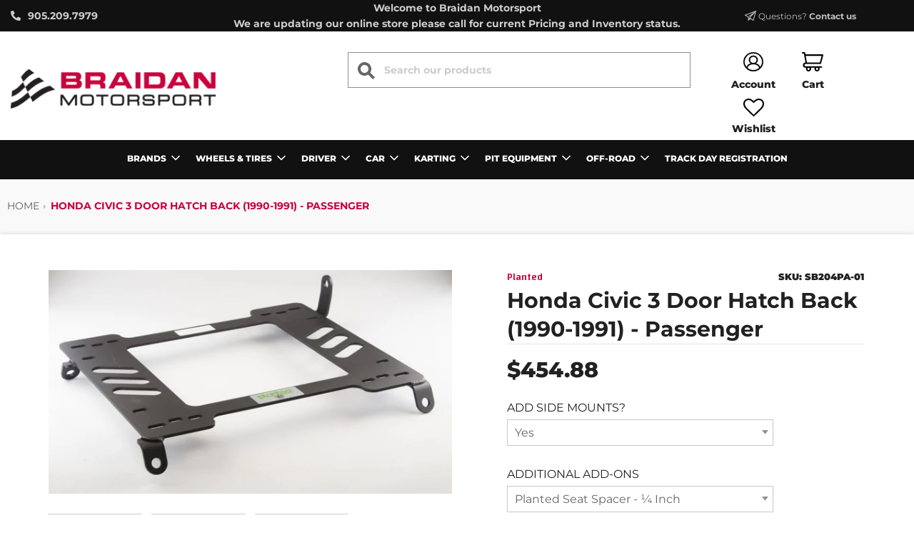

--- FILE ---
content_type: text/html; charset=utf-8
request_url: https://braidanmotorsport.com/products/honda-civic-3-door-hatch-back-1990-1991-passenger
body_size: 34394
content:
<!doctype html>
<!--[if IE 8]><html class="no-js lt-ie9" lang="en"> <![endif]-->
<!--[if IE 9 ]><html class="ie9 no-js"> <![endif]-->
<!--[if (gt IE 9)|!(IE)]><!--> <html class="no-js"> <!--<![endif]-->
<head>
<meta name="google-site-verification" content="dlj-RVyClgwINPKuu9ORsYrLGyAiclGREA3rydlgCuw" />
  <!-- Basic page needs ================================================== -->
  <meta charset="utf-8">
  <meta http-equiv="X-UA-Compatible" content="IE=edge">

  
  	  <link rel="shortcut icon" href="//braidanmotorsport.com/cdn/shop/files/image_35_180x180_crop_center.jpg?v=1615374959" type="image/png">
      <link rel="apple-touch-icon" sizes="180x180" href="//braidanmotorsport.com/cdn/shop/files/image_35_180x180_crop_center.jpg?v=1615374959">
      <link rel="apple-touch-icon-precomposed" sizes="180x180" href="//braidanmotorsport.com/cdn/shop/files/image_35_180x180_crop_center.jpg?v=1615374959">
      <link rel="icon" type="image/png" sizes="32x32" href="//braidanmotorsport.com/cdn/shop/files/image_35_32x32_crop_center.jpg?v=1615374959">
      <link rel="icon" type="image/png" sizes="194x194" href="//braidanmotorsport.com/cdn/shop/files/image_35_194x194_crop_center.jpg?v=1615374959">
      <link rel="icon" type="image/png" sizes="192x192" href="//braidanmotorsport.com/cdn/shop/files/image_35_192x192_crop_center.jpg?v=1615374959">
      <link rel="icon" type="image/png" sizes="16x16" href="//braidanmotorsport.com/cdn/shop/files/image_35_16x16_crop_center.jpg?v=1615374959">
  

  <!-- Title and description ================================================== -->
  <title>
  Honda Civic 3 Door Hatch Back (1990-1991) - Passenger &ndash; Braidan Motorsport
  </title>

  

  <!-- Helpers ================================================== -->
  <!-- /snippets/social-meta-tags.liquid -->


  <meta property="og:type" content="product">
  <meta property="og:title" content="Honda Civic 3 Door Hatch Back (1990-1991) - Passenger">
  
    <meta property="og:image" content="http://braidanmotorsport.com/cdn/shop/products/sb204pa-1_grande.jpg?v=1576881029">
    <meta property="og:image:secure_url" content="https://braidanmotorsport.com/cdn/shop/products/sb204pa-1_grande.jpg?v=1576881029">
  
    <meta property="og:image" content="http://braidanmotorsport.com/cdn/shop/products/sb204pa-2_grande.jpg?v=1576881029">
    <meta property="og:image:secure_url" content="https://braidanmotorsport.com/cdn/shop/products/sb204pa-2_grande.jpg?v=1576881029">
  
    <meta property="og:image" content="http://braidanmotorsport.com/cdn/shop/products/sb204pa-3_grande.jpg?v=1576881029">
    <meta property="og:image:secure_url" content="https://braidanmotorsport.com/cdn/shop/products/sb204pa-3_grande.jpg?v=1576881029">
  
  <meta property="og:description" content="">
  <meta property="og:price:amount" content="371.74">
  <meta property="og:price:currency" content="CAD">



<meta property="og:url" content="https://braidanmotorsport.com/products/honda-civic-3-door-hatch-back-1990-1991-passenger">
<meta property="og:site_name" content="Braidan Motorsport">


  <meta property="og:image" content="http://braidanmotorsport.com/cdn/shop/files/logo-transparent-500x500_6d2a52a0-df6f-476e-aaf5-7f1de5a683f3_1200x1200.png?v=1613792562">
  <meta property="og:image:secure_url" content="https://braidanmotorsport.com/cdn/shop/files/logo-transparent-500x500_6d2a52a0-df6f-476e-aaf5-7f1de5a683f3_1200x1200.png?v=1613792562">




  <meta name="twitter:site" content="@braidantire">


  <meta name="twitter:card" content="summary">


  <meta name="twitter:title" content="Honda Civic 3 Door Hatch Back (1990-1991) - Passenger">
  <meta name="twitter:description" content="">
  <meta name="twitter:image" content="https://braidanmotorsport.com/cdn/shop/products/sb204pa-1_grande.jpg?v=1576881029">
  <meta name="twitter:image:width" content="600">
  <meta name="twitter:image:height" content="600">



  <link rel="canonical" href="https://braidanmotorsport.com/products/honda-civic-3-door-hatch-back-1990-1991-passenger"/>
  
	<meta name="viewport" content="width=device-width, initial-scale=1, maximum-scale=1, user-scalable=0"/>
  
  <meta name="theme-color" content="#212121">

  <!-- CSS ================================================== -->
  <link href="//braidanmotorsport.com/cdn/shop/t/14/assets/plugins.css?v=146789804256302452691769195284" rel="stylesheet" type="text/css" media="all" />
  <link href="//braidanmotorsport.com/cdn/shop/t/14/assets/timber.scss.css?v=172929134712594825751768230263" rel="stylesheet" type="text/css" media="all" />
  <link href="//braidanmotorsport.com/cdn/shop/t/14/assets/custom.css?v=32806466417833598761622815895" rel="stylesheet" type="text/css" media="all" />

  



  <!-- Header hook for plugins ================================================== -->
  
  


  
  

  <script>
    window.MeteorMenu = window.MeteorMenu || {};

    MeteorMenu.startedLoadingAt = Date.now();

    // Promise polyfill https://github.com/stefanpenner/es6-promise
    !function(t,e){"object"==typeof exports&&"undefined"!=typeof module?module.exports=e():"function"==typeof define&&define.amd?define(e):t.ES6Promise=e()}(this,function(){"use strict";function t(t){var e=typeof t;return null!==t&&("object"===e||"function"===e)}function e(t){return"function"==typeof t}function n(t){B=t}function r(t){G=t}function o(){return function(){return process.nextTick(a)}}function i(){return"undefined"!=typeof z?function(){z(a)}:c()}function s(){var t=0,e=new J(a),n=document.createTextNode("");return e.observe(n,{characterData:!0}),function(){n.data=t=++t%2}}function u(){var t=new MessageChannel;return t.port1.onmessage=a,function(){return t.port2.postMessage(0)}}function c(){var t=setTimeout;return function(){return t(a,1)}}function a(){for(var t=0;t<W;t+=2){var e=V[t],n=V[t+1];e(n),V[t]=void 0,V[t+1]=void 0}W=0}function f(){try{var t=Function("return this")().require("vertx");return z=t.runOnLoop||t.runOnContext,i()}catch(e){return c()}}function l(t,e){var n=this,r=new this.constructor(p);void 0===r[Z]&&O(r);var o=n._state;if(o){var i=arguments[o-1];G(function(){return P(o,r,i,n._result)})}else E(n,r,t,e);return r}function h(t){var e=this;if(t&&"object"==typeof t&&t.constructor===e)return t;var n=new e(p);return g(n,t),n}function p(){}function v(){return new TypeError("You cannot resolve a promise with itself")}function d(){return new TypeError("A promises callback cannot return that same promise.")}function _(t){try{return t.then}catch(e){return nt.error=e,nt}}function y(t,e,n,r){try{t.call(e,n,r)}catch(o){return o}}function m(t,e,n){G(function(t){var r=!1,o=y(n,e,function(n){r||(r=!0,e!==n?g(t,n):S(t,n))},function(e){r||(r=!0,j(t,e))},"Settle: "+(t._label||" unknown promise"));!r&&o&&(r=!0,j(t,o))},t)}function b(t,e){e._state===tt?S(t,e._result):e._state===et?j(t,e._result):E(e,void 0,function(e){return g(t,e)},function(e){return j(t,e)})}function w(t,n,r){n.constructor===t.constructor&&r===l&&n.constructor.resolve===h?b(t,n):r===nt?(j(t,nt.error),nt.error=null):void 0===r?S(t,n):e(r)?m(t,n,r):S(t,n)}function g(e,n){e===n?j(e,v()):t(n)?w(e,n,_(n)):S(e,n)}function A(t){t._onerror&&t._onerror(t._result),T(t)}function S(t,e){t._state===$&&(t._result=e,t._state=tt,0!==t._subscribers.length&&G(T,t))}function j(t,e){t._state===$&&(t._state=et,t._result=e,G(A,t))}function E(t,e,n,r){var o=t._subscribers,i=o.length;t._onerror=null,o[i]=e,o[i+tt]=n,o[i+et]=r,0===i&&t._state&&G(T,t)}function T(t){var e=t._subscribers,n=t._state;if(0!==e.length){for(var r=void 0,o=void 0,i=t._result,s=0;s<e.length;s+=3)r=e[s],o=e[s+n],r?P(n,r,o,i):o(i);t._subscribers.length=0}}function M(t,e){try{return t(e)}catch(n){return nt.error=n,nt}}function P(t,n,r,o){var i=e(r),s=void 0,u=void 0,c=void 0,a=void 0;if(i){if(s=M(r,o),s===nt?(a=!0,u=s.error,s.error=null):c=!0,n===s)return void j(n,d())}else s=o,c=!0;n._state!==$||(i&&c?g(n,s):a?j(n,u):t===tt?S(n,s):t===et&&j(n,s))}function x(t,e){try{e(function(e){g(t,e)},function(e){j(t,e)})}catch(n){j(t,n)}}function C(){return rt++}function O(t){t[Z]=rt++,t._state=void 0,t._result=void 0,t._subscribers=[]}function k(){return new Error("Array Methods must be provided an Array")}function F(t){return new ot(this,t).promise}function Y(t){var e=this;return new e(U(t)?function(n,r){for(var o=t.length,i=0;i<o;i++)e.resolve(t[i]).then(n,r)}:function(t,e){return e(new TypeError("You must pass an array to race."))})}function q(t){var e=this,n=new e(p);return j(n,t),n}function D(){throw new TypeError("You must pass a resolver function as the first argument to the promise constructor")}function K(){throw new TypeError("Failed to construct 'Promise': Please use the 'new' operator, this object constructor cannot be called as a function.")}function L(){var t=void 0;if("undefined"!=typeof global)t=global;else if("undefined"!=typeof self)t=self;else try{t=Function("return this")()}catch(e){throw new Error("polyfill failed because global object is unavailable in this environment")}var n=t.Promise;if(n){var r=null;try{r=Object.prototype.toString.call(n.resolve())}catch(e){}if("[object Promise]"===r&&!n.cast)return}t.Promise=it}var N=void 0;N=Array.isArray?Array.isArray:function(t){return"[object Array]"===Object.prototype.toString.call(t)};var U=N,W=0,z=void 0,B=void 0,G=function(t,e){V[W]=t,V[W+1]=e,W+=2,2===W&&(B?B(a):X())},H="undefined"!=typeof window?window:void 0,I=H||{},J=I.MutationObserver||I.WebKitMutationObserver,Q="undefined"==typeof self&&"undefined"!=typeof process&&"[object process]"==={}.toString.call(process),R="undefined"!=typeof Uint8ClampedArray&&"undefined"!=typeof importScripts&&"undefined"!=typeof MessageChannel,V=new Array(1e3),X=void 0;X=Q?o():J?s():R?u():void 0===H&&"function"==typeof require?f():c();var Z=Math.random().toString(36).substring(2),$=void 0,tt=1,et=2,nt={error:null},rt=0,ot=function(){function t(t,e){this._instanceConstructor=t,this.promise=new t(p),this.promise[Z]||O(this.promise),U(e)?(this.length=e.length,this._remaining=e.length,this._result=new Array(this.length),0===this.length?S(this.promise,this._result):(this.length=this.length||0,this._enumerate(e),0===this._remaining&&S(this.promise,this._result))):j(this.promise,k())}return t.prototype._enumerate=function(t){for(var e=0;this._state===$&&e<t.length;e++)this._eachEntry(t[e],e)},t.prototype._eachEntry=function(t,e){var n=this._instanceConstructor,r=n.resolve;if(r===h){var o=_(t);if(o===l&&t._state!==$)this._settledAt(t._state,e,t._result);else if("function"!=typeof o)this._remaining--,this._result[e]=t;else if(n===it){var i=new n(p);w(i,t,o),this._willSettleAt(i,e)}else this._willSettleAt(new n(function(e){return e(t)}),e)}else this._willSettleAt(r(t),e)},t.prototype._settledAt=function(t,e,n){var r=this.promise;r._state===$&&(this._remaining--,t===et?j(r,n):this._result[e]=n),0===this._remaining&&S(r,this._result)},t.prototype._willSettleAt=function(t,e){var n=this;E(t,void 0,function(t){return n._settledAt(tt,e,t)},function(t){return n._settledAt(et,e,t)})},t}(),it=function(){function t(e){this[Z]=C(),this._result=this._state=void 0,this._subscribers=[],p!==e&&("function"!=typeof e&&D(),this instanceof t?x(this,e):K())}return t.prototype["catch"]=function(t){return this.then(null,t)},t.prototype["finally"]=function(t){var n=this,r=n.constructor;return e(t)?n.then(function(e){return r.resolve(t()).then(function(){return e})},function(e){return r.resolve(t()).then(function(){throw e})}):n.then(t,t)},t}();return it.prototype.then=l,it.all=F,it.race=Y,it.resolve=h,it.reject=q,it._setScheduler=n,it._setAsap=r,it._asap=G,it.polyfill=L,it.Promise=it,it.polyfill(),it});

    // Fetch polyfill https://github.com/developit/unfetch
    self.fetch||(self.fetch=function(e,n){return n=n||{},new Promise(function(t,s){var r=new XMLHttpRequest,o=[],u=[],i={},a=function(){return{ok:2==(r.status/100|0),statusText:r.statusText,status:r.status,url:r.responseURL,text:function(){return Promise.resolve(r.responseText)},json:function(){return Promise.resolve(JSON.parse(r.responseText))},blob:function(){return Promise.resolve(new Blob([r.response]))},clone:a,headers:{keys:function(){return o},entries:function(){return u},get:function(e){return i[e.toLowerCase()]},has:function(e){return e.toLowerCase()in i}}}};for(var c in r.open(n.method||"get",e,!0),r.onload=function(){r.getAllResponseHeaders().replace(/^(.*?):[^\S\n]*([\s\S]*?)$/gm,function(e,n,t){o.push(n=n.toLowerCase()),u.push([n,t]),i[n]=i[n]?i[n]+","+t:t}),t(a())},r.onerror=s,r.withCredentials="include"==n.credentials,n.headers)r.setRequestHeader(c,n.headers[c]);r.send(n.body||null)})});

  
    MeteorMenu.loadData=function(){function e(){return new Promise(function(e){var t=document.createElement("link");t.rel="stylesheet",t.href="//braidanmotorsport.com/cdn/shop/t/14/assets/meteor-menu.css?v=92710042867692501381622658367",t.onload=function(){e()},document.head.appendChild(t)})}function t(){window.performance&&1==window.performance.navigation.type?sessionStorage.removeItem(i):window.performance||sessionStorage.removeItem(i)}function n(){return t(),new Promise(function(e,t){function n(t){return MeteorMenu.data=t,e()}var s=r();if(s)return n(s);fetch(a,{credentials:"include"}).then(function(e){return e.text()}).then(function(e){const t=document.createElement("html");t.innerHTML=e;const r=t.querySelector("script#meteor-menu-data");if(!r)throw new Error("[Meteor Mega Menus] Could not find script#meteor-menu-data in async menu data endpoint");const a=JSON.parse(r.textContent);o(a),sessionStorage.setItem(i,JSON.stringify(a)),n(a)})["catch"](function(e){t(e)})})}function r(){var e=sessionStorage.getItem(i);if(e)try{return JSON.parse(e)}catch(t){console.warn("Meteor Mega Menus: Malformed cached menu data, expected a JSON string but instead got:",e),console.warn("If you are seeing this error, please get in touch with us at support@heliumdev.com"),sessionStorage.removeItem(i)}}function o(e){var t=[],n={linklists:function(e){if(!(e instanceof Object))return"linklists must be an Object"}};for(var r in n){var o=e[r],a=n[r](o);a&&t.push({key:r,error:a,value:o})}if(t.length>0)throw console.error("Meteor Mega Menus: Invalid keys detected in menu data",t),new Error("Malformed menu data")}var a="/products?view=meteor&timestamp="+Date.now(),i="meteor:menu_data",s=[e(),n()];Promise.all(s).then(function(){MeteorMenu.loaded=!0,MeteorMenu.dataReady&&MeteorMenu.dataReady()})["catch"](function(e){throw console.error("Meteor Mega Menus: Encountered an error while attempting to fetchMenuData from '"+a+"'"),new Error(e)})},MeteorMenu.loadData();
  

  </script>

  <script type="text/javascript" src="//braidanmotorsport.com/cdn/shop/t/14/assets/meteor-menu.js?v=165128778905851105411622658365" async></script>


  <script>window.performance && window.performance.mark && window.performance.mark('shopify.content_for_header.start');</script><meta id="shopify-digital-wallet" name="shopify-digital-wallet" content="/27567620229/digital_wallets/dialog">
<link rel="alternate" type="application/json+oembed" href="https://braidanmotorsport.com/products/honda-civic-3-door-hatch-back-1990-1991-passenger.oembed">
<script async="async" src="/checkouts/internal/preloads.js?locale=en-CA"></script>
<script id="shopify-features" type="application/json">{"accessToken":"e03ddafdbcead5e0489f329495e492f4","betas":["rich-media-storefront-analytics"],"domain":"braidanmotorsport.com","predictiveSearch":true,"shopId":27567620229,"locale":"en"}</script>
<script>var Shopify = Shopify || {};
Shopify.shop = "braidanmotorsport-test.myshopify.com";
Shopify.locale = "en";
Shopify.currency = {"active":"CAD","rate":"1.0"};
Shopify.country = "CA";
Shopify.theme = {"name":"Braidanmotorsport.com","id":120156455045,"schema_name":"Flow","schema_version":"16.3.2","theme_store_id":null,"role":"main"};
Shopify.theme.handle = "null";
Shopify.theme.style = {"id":null,"handle":null};
Shopify.cdnHost = "braidanmotorsport.com/cdn";
Shopify.routes = Shopify.routes || {};
Shopify.routes.root = "/";</script>
<script type="module">!function(o){(o.Shopify=o.Shopify||{}).modules=!0}(window);</script>
<script>!function(o){function n(){var o=[];function n(){o.push(Array.prototype.slice.apply(arguments))}return n.q=o,n}var t=o.Shopify=o.Shopify||{};t.loadFeatures=n(),t.autoloadFeatures=n()}(window);</script>
<script id="shop-js-analytics" type="application/json">{"pageType":"product"}</script>
<script defer="defer" async type="module" src="//braidanmotorsport.com/cdn/shopifycloud/shop-js/modules/v2/client.init-shop-cart-sync_BT-GjEfc.en.esm.js"></script>
<script defer="defer" async type="module" src="//braidanmotorsport.com/cdn/shopifycloud/shop-js/modules/v2/chunk.common_D58fp_Oc.esm.js"></script>
<script defer="defer" async type="module" src="//braidanmotorsport.com/cdn/shopifycloud/shop-js/modules/v2/chunk.modal_xMitdFEc.esm.js"></script>
<script type="module">
  await import("//braidanmotorsport.com/cdn/shopifycloud/shop-js/modules/v2/client.init-shop-cart-sync_BT-GjEfc.en.esm.js");
await import("//braidanmotorsport.com/cdn/shopifycloud/shop-js/modules/v2/chunk.common_D58fp_Oc.esm.js");
await import("//braidanmotorsport.com/cdn/shopifycloud/shop-js/modules/v2/chunk.modal_xMitdFEc.esm.js");

  window.Shopify.SignInWithShop?.initShopCartSync?.({"fedCMEnabled":true,"windoidEnabled":true});

</script>
<script>(function() {
  var isLoaded = false;
  function asyncLoad() {
    if (isLoaded) return;
    isLoaded = true;
    var urls = ["https:\/\/cdn.shopify.com\/s\/files\/1\/0275\/6762\/0229\/t\/14\/assets\/verify-meteor-menu.js?meteor_tier=premium\u0026shop=braidanmotorsport-test.myshopify.com"];
    for (var i = 0; i < urls.length; i++) {
      var s = document.createElement('script');
      s.type = 'text/javascript';
      s.async = true;
      s.src = urls[i];
      var x = document.getElementsByTagName('script')[0];
      x.parentNode.insertBefore(s, x);
    }
  };
  if(window.attachEvent) {
    window.attachEvent('onload', asyncLoad);
  } else {
    window.addEventListener('load', asyncLoad, false);
  }
})();</script>
<script id="__st">var __st={"a":27567620229,"offset":-18000,"reqid":"5f590e47-9574-4de3-a146-98f94d5a6f70-1769268033","pageurl":"braidanmotorsport.com\/products\/honda-civic-3-door-hatch-back-1990-1991-passenger","u":"6d511de0ddec","p":"product","rtyp":"product","rid":4399493185669};</script>
<script>window.ShopifyPaypalV4VisibilityTracking = true;</script>
<script id="captcha-bootstrap">!function(){'use strict';const t='contact',e='account',n='new_comment',o=[[t,t],['blogs',n],['comments',n],[t,'customer']],c=[[e,'customer_login'],[e,'guest_login'],[e,'recover_customer_password'],[e,'create_customer']],r=t=>t.map((([t,e])=>`form[action*='/${t}']:not([data-nocaptcha='true']) input[name='form_type'][value='${e}']`)).join(','),a=t=>()=>t?[...document.querySelectorAll(t)].map((t=>t.form)):[];function s(){const t=[...o],e=r(t);return a(e)}const i='password',u='form_key',d=['recaptcha-v3-token','g-recaptcha-response','h-captcha-response',i],f=()=>{try{return window.sessionStorage}catch{return}},m='__shopify_v',_=t=>t.elements[u];function p(t,e,n=!1){try{const o=window.sessionStorage,c=JSON.parse(o.getItem(e)),{data:r}=function(t){const{data:e,action:n}=t;return t[m]||n?{data:e,action:n}:{data:t,action:n}}(c);for(const[e,n]of Object.entries(r))t.elements[e]&&(t.elements[e].value=n);n&&o.removeItem(e)}catch(o){console.error('form repopulation failed',{error:o})}}const l='form_type',E='cptcha';function T(t){t.dataset[E]=!0}const w=window,h=w.document,L='Shopify',v='ce_forms',y='captcha';let A=!1;((t,e)=>{const n=(g='f06e6c50-85a8-45c8-87d0-21a2b65856fe',I='https://cdn.shopify.com/shopifycloud/storefront-forms-hcaptcha/ce_storefront_forms_captcha_hcaptcha.v1.5.2.iife.js',D={infoText:'Protected by hCaptcha',privacyText:'Privacy',termsText:'Terms'},(t,e,n)=>{const o=w[L][v],c=o.bindForm;if(c)return c(t,g,e,D).then(n);var r;o.q.push([[t,g,e,D],n]),r=I,A||(h.body.append(Object.assign(h.createElement('script'),{id:'captcha-provider',async:!0,src:r})),A=!0)});var g,I,D;w[L]=w[L]||{},w[L][v]=w[L][v]||{},w[L][v].q=[],w[L][y]=w[L][y]||{},w[L][y].protect=function(t,e){n(t,void 0,e),T(t)},Object.freeze(w[L][y]),function(t,e,n,w,h,L){const[v,y,A,g]=function(t,e,n){const i=e?o:[],u=t?c:[],d=[...i,...u],f=r(d),m=r(i),_=r(d.filter((([t,e])=>n.includes(e))));return[a(f),a(m),a(_),s()]}(w,h,L),I=t=>{const e=t.target;return e instanceof HTMLFormElement?e:e&&e.form},D=t=>v().includes(t);t.addEventListener('submit',(t=>{const e=I(t);if(!e)return;const n=D(e)&&!e.dataset.hcaptchaBound&&!e.dataset.recaptchaBound,o=_(e),c=g().includes(e)&&(!o||!o.value);(n||c)&&t.preventDefault(),c&&!n&&(function(t){try{if(!f())return;!function(t){const e=f();if(!e)return;const n=_(t);if(!n)return;const o=n.value;o&&e.removeItem(o)}(t);const e=Array.from(Array(32),(()=>Math.random().toString(36)[2])).join('');!function(t,e){_(t)||t.append(Object.assign(document.createElement('input'),{type:'hidden',name:u})),t.elements[u].value=e}(t,e),function(t,e){const n=f();if(!n)return;const o=[...t.querySelectorAll(`input[type='${i}']`)].map((({name:t})=>t)),c=[...d,...o],r={};for(const[a,s]of new FormData(t).entries())c.includes(a)||(r[a]=s);n.setItem(e,JSON.stringify({[m]:1,action:t.action,data:r}))}(t,e)}catch(e){console.error('failed to persist form',e)}}(e),e.submit())}));const S=(t,e)=>{t&&!t.dataset[E]&&(n(t,e.some((e=>e===t))),T(t))};for(const o of['focusin','change'])t.addEventListener(o,(t=>{const e=I(t);D(e)&&S(e,y())}));const B=e.get('form_key'),M=e.get(l),P=B&&M;t.addEventListener('DOMContentLoaded',(()=>{const t=y();if(P)for(const e of t)e.elements[l].value===M&&p(e,B);[...new Set([...A(),...v().filter((t=>'true'===t.dataset.shopifyCaptcha))])].forEach((e=>S(e,t)))}))}(h,new URLSearchParams(w.location.search),n,t,e,['guest_login'])})(!0,!0)}();</script>
<script integrity="sha256-4kQ18oKyAcykRKYeNunJcIwy7WH5gtpwJnB7kiuLZ1E=" data-source-attribution="shopify.loadfeatures" defer="defer" src="//braidanmotorsport.com/cdn/shopifycloud/storefront/assets/storefront/load_feature-a0a9edcb.js" crossorigin="anonymous"></script>
<script data-source-attribution="shopify.dynamic_checkout.dynamic.init">var Shopify=Shopify||{};Shopify.PaymentButton=Shopify.PaymentButton||{isStorefrontPortableWallets:!0,init:function(){window.Shopify.PaymentButton.init=function(){};var t=document.createElement("script");t.src="https://braidanmotorsport.com/cdn/shopifycloud/portable-wallets/latest/portable-wallets.en.js",t.type="module",document.head.appendChild(t)}};
</script>
<script data-source-attribution="shopify.dynamic_checkout.buyer_consent">
  function portableWalletsHideBuyerConsent(e){var t=document.getElementById("shopify-buyer-consent"),n=document.getElementById("shopify-subscription-policy-button");t&&n&&(t.classList.add("hidden"),t.setAttribute("aria-hidden","true"),n.removeEventListener("click",e))}function portableWalletsShowBuyerConsent(e){var t=document.getElementById("shopify-buyer-consent"),n=document.getElementById("shopify-subscription-policy-button");t&&n&&(t.classList.remove("hidden"),t.removeAttribute("aria-hidden"),n.addEventListener("click",e))}window.Shopify?.PaymentButton&&(window.Shopify.PaymentButton.hideBuyerConsent=portableWalletsHideBuyerConsent,window.Shopify.PaymentButton.showBuyerConsent=portableWalletsShowBuyerConsent);
</script>
<script data-source-attribution="shopify.dynamic_checkout.cart.bootstrap">document.addEventListener("DOMContentLoaded",(function(){function t(){return document.querySelector("shopify-accelerated-checkout-cart, shopify-accelerated-checkout")}if(t())Shopify.PaymentButton.init();else{new MutationObserver((function(e,n){t()&&(Shopify.PaymentButton.init(),n.disconnect())})).observe(document.body,{childList:!0,subtree:!0})}}));
</script>

<script>window.performance && window.performance.mark && window.performance.mark('shopify.content_for_header.end');</script>
  <!-- /snippets/oldIE-js.liquid -->


<!--[if lt IE 9]>
<script src="//cdnjs.cloudflare.com/ajax/libs/html5shiv/3.7.2/html5shiv.min.js" type="text/javascript"></script>
<script src="//braidanmotorsport.com/cdn/shop/t/14/assets/respond.min.js?v=52248677837542619231615359881" type="text/javascript"></script>
<link href="//braidanmotorsport.com/cdn/shop/t/14/assets/respond-proxy.html" id="respond-proxy" rel="respond-proxy" />
<link href="//braidanmotorsport.com/search?q=ba78c619b59f977bf401e36dc3568aea" id="respond-redirect" rel="respond-redirect" />
<script src="//braidanmotorsport.com/search?q=ba78c619b59f977bf401e36dc3568aea" type="text/javascript"></script>
<![endif]-->



  <script>
    window.wetheme = {
      name: 'Flow',
    };
  </script>
  <script src="//braidanmotorsport.com/cdn/shop/t/14/assets/jquery-3.3.1.min.js?v=74255524871372887611615359875" type="text/javascript"></script>
  <script src="//braidanmotorsport.com/cdn/shop/t/14/assets/modernizr.min.js?v=137617515274177302221615359877" type="text/javascript"></script>

  
  
	<link rel="stylesheet" href="https://cdnjs.cloudflare.com/ajax/libs/font-awesome/5.15.1/css/all.min.css" integrity="sha512-+4zCK9k+qNFUR5X+cKL9EIR+ZOhtIloNl9GIKS57V1MyNsYpYcUrUeQc9vNfzsWfV28IaLL3i96P9sdNyeRssA==" crossorigin="anonymous" />  	
  	<link href="https://fonts.googleapis.com/css2?family=Oswald:wght@500&display=swap" rel="stylesheet">  	  	  	
    <script src="//braidanmotorsport.com/cdn/shop/t/14/assets/jquery.min.js?v=69995398149028999531615359875" type="text/javascript"></script>
  	<script src="//braidanmotorsport.com/cdn/shop/t/14/assets/slick.min.js?v=161141805134745988551615359884" type="text/javascript"></script>
  	<link href="//braidanmotorsport.com/cdn/shop/t/14/assets/slick.min.css?v=42226009296228631051615359883" rel="stylesheet" type="text/css" media="all" />
  	<link href="//braidanmotorsport.com/cdn/shop/t/14/assets/slick-theme.min.css?v=164727565427714982511615359883" rel="stylesheet" type="text/css" media="all" />  	
  
  <link href="https://fonts.googleapis.com/css2?family=Changa:wght@500&display=swap" rel="stylesheet">
  
  <!-- quick livk -->
  <link href="//cdnjs.cloudflare.com/ajax/libs/fancybox/2.1.5/jquery.fancybox.min.css" rel="stylesheet" type="text/css" media="all" />
<link href="//cdn.jsdelivr.net/npm/slick-carousel@1.8.1/slick/slick.css" rel="stylesheet" type="text/css" media="all" />
<link href="//braidanmotorsport.com/cdn/shop/t/14/assets/quick-view.scss?v=67061273948006676031615359907" rel="stylesheet" type="text/css" media="all" />
<script src="//cdn.jsdelivr.net/npm/slick-carousel@1.8.1/slick/slick.min.js" type="text/javascript"></script>
<script src="//braidanmotorsport.com/cdn/shop/t/14/assets/quick-view.js?v=15267934992672815431615359879" type="text/javascript"></script>
<script>
  
  var content = "\u003cdiv class=\"qv-product-images\" style=\"opacity: 0\"\u003e\u003c\/div\u003e\n\u003cdiv class=\"qv-product-thumbnails\"\u003e\u003c\/div\u003e\n\u003cdiv class=\"qv-content\"\u003e\n  \u003cdiv class=\"holder\"\u003e\n     \u003ca class=\"view-product\" href=\"\"\u003e\u003ch1 class=\"qv-product-title\"\u003e\u003c\/h1\u003e\u003c\/a\u003e\n    \u003ch4 class=\"qv-product-type\"\u003e\u003c\/h4\u003e\n    \u003ch5 class=\"qv-product-price\"\u003e\u003c\/h5\u003e\n    \u003ch5 class=\"qv-product-original-price\"\u003e\u003c\/h5\u003e\n    \u003cdiv class=\"product-single__policies rte\"\u003e\u003ca href=\"\/policies\/shipping-policy\"\u003eShipping\u003c\/a\u003e calculated at checkout.\n\u003c\/div\u003e\n    \u003cdiv class=\"qv-add-to-cart\"\u003e\n      \u003cdiv class=\"qv-product-options\"\u003e\u003c\/div\u003e\n      \u003cinput type=\"submit\" class=\"qv-add-button\" value=\"Add to Cart\"\u003e\n      \u003cdiv class=\"qv-add-to-cart-response\"\u003e\u003c\/div\u003e\n    \u003c\/div\u003e\n    \n    \u003cdiv class=\"qv-product-description\"\u003e\u003c\/div\u003e\n  \u003c\/div\u003e\n\u003c\/div\u003e";
</script>
<link href="https://monorail-edge.shopifysvc.com" rel="dns-prefetch">
<script>(function(){if ("sendBeacon" in navigator && "performance" in window) {try {var session_token_from_headers = performance.getEntriesByType('navigation')[0].serverTiming.find(x => x.name == '_s').description;} catch {var session_token_from_headers = undefined;}var session_cookie_matches = document.cookie.match(/_shopify_s=([^;]*)/);var session_token_from_cookie = session_cookie_matches && session_cookie_matches.length === 2 ? session_cookie_matches[1] : "";var session_token = session_token_from_headers || session_token_from_cookie || "";function handle_abandonment_event(e) {var entries = performance.getEntries().filter(function(entry) {return /monorail-edge.shopifysvc.com/.test(entry.name);});if (!window.abandonment_tracked && entries.length === 0) {window.abandonment_tracked = true;var currentMs = Date.now();var navigation_start = performance.timing.navigationStart;var payload = {shop_id: 27567620229,url: window.location.href,navigation_start,duration: currentMs - navigation_start,session_token,page_type: "product"};window.navigator.sendBeacon("https://monorail-edge.shopifysvc.com/v1/produce", JSON.stringify({schema_id: "online_store_buyer_site_abandonment/1.1",payload: payload,metadata: {event_created_at_ms: currentMs,event_sent_at_ms: currentMs}}));}}window.addEventListener('pagehide', handle_abandonment_event);}}());</script>
<script id="web-pixels-manager-setup">(function e(e,d,r,n,o){if(void 0===o&&(o={}),!Boolean(null===(a=null===(i=window.Shopify)||void 0===i?void 0:i.analytics)||void 0===a?void 0:a.replayQueue)){var i,a;window.Shopify=window.Shopify||{};var t=window.Shopify;t.analytics=t.analytics||{};var s=t.analytics;s.replayQueue=[],s.publish=function(e,d,r){return s.replayQueue.push([e,d,r]),!0};try{self.performance.mark("wpm:start")}catch(e){}var l=function(){var e={modern:/Edge?\/(1{2}[4-9]|1[2-9]\d|[2-9]\d{2}|\d{4,})\.\d+(\.\d+|)|Firefox\/(1{2}[4-9]|1[2-9]\d|[2-9]\d{2}|\d{4,})\.\d+(\.\d+|)|Chrom(ium|e)\/(9{2}|\d{3,})\.\d+(\.\d+|)|(Maci|X1{2}).+ Version\/(15\.\d+|(1[6-9]|[2-9]\d|\d{3,})\.\d+)([,.]\d+|)( \(\w+\)|)( Mobile\/\w+|) Safari\/|Chrome.+OPR\/(9{2}|\d{3,})\.\d+\.\d+|(CPU[ +]OS|iPhone[ +]OS|CPU[ +]iPhone|CPU IPhone OS|CPU iPad OS)[ +]+(15[._]\d+|(1[6-9]|[2-9]\d|\d{3,})[._]\d+)([._]\d+|)|Android:?[ /-](13[3-9]|1[4-9]\d|[2-9]\d{2}|\d{4,})(\.\d+|)(\.\d+|)|Android.+Firefox\/(13[5-9]|1[4-9]\d|[2-9]\d{2}|\d{4,})\.\d+(\.\d+|)|Android.+Chrom(ium|e)\/(13[3-9]|1[4-9]\d|[2-9]\d{2}|\d{4,})\.\d+(\.\d+|)|SamsungBrowser\/([2-9]\d|\d{3,})\.\d+/,legacy:/Edge?\/(1[6-9]|[2-9]\d|\d{3,})\.\d+(\.\d+|)|Firefox\/(5[4-9]|[6-9]\d|\d{3,})\.\d+(\.\d+|)|Chrom(ium|e)\/(5[1-9]|[6-9]\d|\d{3,})\.\d+(\.\d+|)([\d.]+$|.*Safari\/(?![\d.]+ Edge\/[\d.]+$))|(Maci|X1{2}).+ Version\/(10\.\d+|(1[1-9]|[2-9]\d|\d{3,})\.\d+)([,.]\d+|)( \(\w+\)|)( Mobile\/\w+|) Safari\/|Chrome.+OPR\/(3[89]|[4-9]\d|\d{3,})\.\d+\.\d+|(CPU[ +]OS|iPhone[ +]OS|CPU[ +]iPhone|CPU IPhone OS|CPU iPad OS)[ +]+(10[._]\d+|(1[1-9]|[2-9]\d|\d{3,})[._]\d+)([._]\d+|)|Android:?[ /-](13[3-9]|1[4-9]\d|[2-9]\d{2}|\d{4,})(\.\d+|)(\.\d+|)|Mobile Safari.+OPR\/([89]\d|\d{3,})\.\d+\.\d+|Android.+Firefox\/(13[5-9]|1[4-9]\d|[2-9]\d{2}|\d{4,})\.\d+(\.\d+|)|Android.+Chrom(ium|e)\/(13[3-9]|1[4-9]\d|[2-9]\d{2}|\d{4,})\.\d+(\.\d+|)|Android.+(UC? ?Browser|UCWEB|U3)[ /]?(15\.([5-9]|\d{2,})|(1[6-9]|[2-9]\d|\d{3,})\.\d+)\.\d+|SamsungBrowser\/(5\.\d+|([6-9]|\d{2,})\.\d+)|Android.+MQ{2}Browser\/(14(\.(9|\d{2,})|)|(1[5-9]|[2-9]\d|\d{3,})(\.\d+|))(\.\d+|)|K[Aa][Ii]OS\/(3\.\d+|([4-9]|\d{2,})\.\d+)(\.\d+|)/},d=e.modern,r=e.legacy,n=navigator.userAgent;return n.match(d)?"modern":n.match(r)?"legacy":"unknown"}(),u="modern"===l?"modern":"legacy",c=(null!=n?n:{modern:"",legacy:""})[u],f=function(e){return[e.baseUrl,"/wpm","/b",e.hashVersion,"modern"===e.buildTarget?"m":"l",".js"].join("")}({baseUrl:d,hashVersion:r,buildTarget:u}),m=function(e){var d=e.version,r=e.bundleTarget,n=e.surface,o=e.pageUrl,i=e.monorailEndpoint;return{emit:function(e){var a=e.status,t=e.errorMsg,s=(new Date).getTime(),l=JSON.stringify({metadata:{event_sent_at_ms:s},events:[{schema_id:"web_pixels_manager_load/3.1",payload:{version:d,bundle_target:r,page_url:o,status:a,surface:n,error_msg:t},metadata:{event_created_at_ms:s}}]});if(!i)return console&&console.warn&&console.warn("[Web Pixels Manager] No Monorail endpoint provided, skipping logging."),!1;try{return self.navigator.sendBeacon.bind(self.navigator)(i,l)}catch(e){}var u=new XMLHttpRequest;try{return u.open("POST",i,!0),u.setRequestHeader("Content-Type","text/plain"),u.send(l),!0}catch(e){return console&&console.warn&&console.warn("[Web Pixels Manager] Got an unhandled error while logging to Monorail."),!1}}}}({version:r,bundleTarget:l,surface:e.surface,pageUrl:self.location.href,monorailEndpoint:e.monorailEndpoint});try{o.browserTarget=l,function(e){var d=e.src,r=e.async,n=void 0===r||r,o=e.onload,i=e.onerror,a=e.sri,t=e.scriptDataAttributes,s=void 0===t?{}:t,l=document.createElement("script"),u=document.querySelector("head"),c=document.querySelector("body");if(l.async=n,l.src=d,a&&(l.integrity=a,l.crossOrigin="anonymous"),s)for(var f in s)if(Object.prototype.hasOwnProperty.call(s,f))try{l.dataset[f]=s[f]}catch(e){}if(o&&l.addEventListener("load",o),i&&l.addEventListener("error",i),u)u.appendChild(l);else{if(!c)throw new Error("Did not find a head or body element to append the script");c.appendChild(l)}}({src:f,async:!0,onload:function(){if(!function(){var e,d;return Boolean(null===(d=null===(e=window.Shopify)||void 0===e?void 0:e.analytics)||void 0===d?void 0:d.initialized)}()){var d=window.webPixelsManager.init(e)||void 0;if(d){var r=window.Shopify.analytics;r.replayQueue.forEach((function(e){var r=e[0],n=e[1],o=e[2];d.publishCustomEvent(r,n,o)})),r.replayQueue=[],r.publish=d.publishCustomEvent,r.visitor=d.visitor,r.initialized=!0}}},onerror:function(){return m.emit({status:"failed",errorMsg:"".concat(f," has failed to load")})},sri:function(e){var d=/^sha384-[A-Za-z0-9+/=]+$/;return"string"==typeof e&&d.test(e)}(c)?c:"",scriptDataAttributes:o}),m.emit({status:"loading"})}catch(e){m.emit({status:"failed",errorMsg:(null==e?void 0:e.message)||"Unknown error"})}}})({shopId: 27567620229,storefrontBaseUrl: "https://braidanmotorsport.com",extensionsBaseUrl: "https://extensions.shopifycdn.com/cdn/shopifycloud/web-pixels-manager",monorailEndpoint: "https://monorail-edge.shopifysvc.com/unstable/produce_batch",surface: "storefront-renderer",enabledBetaFlags: ["2dca8a86"],webPixelsConfigList: [{"id":"43024517","eventPayloadVersion":"v1","runtimeContext":"LAX","scriptVersion":"1","type":"CUSTOM","privacyPurposes":["ANALYTICS"],"name":"Google Analytics tag (migrated)"},{"id":"shopify-app-pixel","configuration":"{}","eventPayloadVersion":"v1","runtimeContext":"STRICT","scriptVersion":"0450","apiClientId":"shopify-pixel","type":"APP","privacyPurposes":["ANALYTICS","MARKETING"]},{"id":"shopify-custom-pixel","eventPayloadVersion":"v1","runtimeContext":"LAX","scriptVersion":"0450","apiClientId":"shopify-pixel","type":"CUSTOM","privacyPurposes":["ANALYTICS","MARKETING"]}],isMerchantRequest: false,initData: {"shop":{"name":"Braidan Motorsport","paymentSettings":{"currencyCode":"CAD"},"myshopifyDomain":"braidanmotorsport-test.myshopify.com","countryCode":"CA","storefrontUrl":"https:\/\/braidanmotorsport.com"},"customer":null,"cart":null,"checkout":null,"productVariants":[{"price":{"amount":454.88,"currencyCode":"CAD"},"product":{"title":"Honda Civic 3 Door Hatch Back (1990-1991) - Passenger","vendor":"Planted","id":"4399493185669","untranslatedTitle":"Honda Civic 3 Door Hatch Back (1990-1991) - Passenger","url":"\/products\/honda-civic-3-door-hatch-back-1990-1991-passenger","type":"Seat Brackets"},"id":"31463675854981","image":{"src":"\/\/braidanmotorsport.com\/cdn\/shop\/products\/sb204pa-1.jpg?v=1576881029"},"sku":"SB204PA-01","title":"Yes \/ Planted Seat Spacer - ¼ Inch \/ Planted Aluminum 90 Degree Universal Side Mount- Grey","untranslatedTitle":"Yes \/ Planted Seat Spacer - ¼ Inch \/ Planted Aluminum 90 Degree Universal Side Mount- Grey"},{"price":{"amount":467.88,"currencyCode":"CAD"},"product":{"title":"Honda Civic 3 Door Hatch Back (1990-1991) - Passenger","vendor":"Planted","id":"4399493185669","untranslatedTitle":"Honda Civic 3 Door Hatch Back (1990-1991) - Passenger","url":"\/products\/honda-civic-3-door-hatch-back-1990-1991-passenger","type":"Seat Brackets"},"id":"31463675887749","image":{"src":"\/\/braidanmotorsport.com\/cdn\/shop\/products\/sb204pa-1.jpg?v=1576881029"},"sku":"SB204PA-02","title":"Yes \/ Planted Seat Spacer - ¼ Inch \/ Planted Aluminum Offset Universal Side Mount- Grey","untranslatedTitle":"Yes \/ Planted Seat Spacer - ¼ Inch \/ Planted Aluminum Offset Universal Side Mount- Grey"},{"price":{"amount":428.88,"currencyCode":"CAD"},"product":{"title":"Honda Civic 3 Door Hatch Back (1990-1991) - Passenger","vendor":"Planted","id":"4399493185669","untranslatedTitle":"Honda Civic 3 Door Hatch Back (1990-1991) - Passenger","url":"\/products\/honda-civic-3-door-hatch-back-1990-1991-passenger","type":"Seat Brackets"},"id":"31463675920517","image":{"src":"\/\/braidanmotorsport.com\/cdn\/shop\/products\/sb204pa-1.jpg?v=1576881029"},"sku":"SB204PA-03","title":"Yes \/ Planted Seat Spacer - ¼ Inch \/ Planted Steel 90 Degree Universal Side Mount- Black","untranslatedTitle":"Yes \/ Planted Seat Spacer - ¼ Inch \/ Planted Steel 90 Degree Universal Side Mount- Black"},{"price":{"amount":441.88,"currencyCode":"CAD"},"product":{"title":"Honda Civic 3 Door Hatch Back (1990-1991) - Passenger","vendor":"Planted","id":"4399493185669","untranslatedTitle":"Honda Civic 3 Door Hatch Back (1990-1991) - Passenger","url":"\/products\/honda-civic-3-door-hatch-back-1990-1991-passenger","type":"Seat Brackets"},"id":"31463675953285","image":{"src":"\/\/braidanmotorsport.com\/cdn\/shop\/products\/sb204pa-1.jpg?v=1576881029"},"sku":"SB204PA-04","title":"Yes \/ Planted Seat Spacer - ¼ Inch \/ Planted Steel Offset Universal Side Mount- Black","untranslatedTitle":"Yes \/ Planted Seat Spacer - ¼ Inch \/ Planted Steel Offset Universal Side Mount- Black"},{"price":{"amount":398.39,"currencyCode":"CAD"},"product":{"title":"Honda Civic 3 Door Hatch Back (1990-1991) - Passenger","vendor":"Planted","id":"4399493185669","untranslatedTitle":"Honda Civic 3 Door Hatch Back (1990-1991) - Passenger","url":"\/products\/honda-civic-3-door-hatch-back-1990-1991-passenger","type":"Seat Brackets"},"id":"31463675986053","image":{"src":"\/\/braidanmotorsport.com\/cdn\/shop\/products\/sb204pa-1.jpg?v=1576881029"},"sku":"SB204PA-05","title":"Yes \/ No \/ Planted Aluminum 90 Degree Universal Side Mount- Grey","untranslatedTitle":"Yes \/ No \/ Planted Aluminum 90 Degree Universal Side Mount- Grey"},{"price":{"amount":411.39,"currencyCode":"CAD"},"product":{"title":"Honda Civic 3 Door Hatch Back (1990-1991) - Passenger","vendor":"Planted","id":"4399493185669","untranslatedTitle":"Honda Civic 3 Door Hatch Back (1990-1991) - Passenger","url":"\/products\/honda-civic-3-door-hatch-back-1990-1991-passenger","type":"Seat Brackets"},"id":"31463676018821","image":{"src":"\/\/braidanmotorsport.com\/cdn\/shop\/products\/sb204pa-1.jpg?v=1576881029"},"sku":"SB204PA-06","title":"Yes \/ No \/ Planted Aluminum Offset Universal Side Mount- Grey","untranslatedTitle":"Yes \/ No \/ Planted Aluminum Offset Universal Side Mount- Grey"},{"price":{"amount":372.39,"currencyCode":"CAD"},"product":{"title":"Honda Civic 3 Door Hatch Back (1990-1991) - Passenger","vendor":"Planted","id":"4399493185669","untranslatedTitle":"Honda Civic 3 Door Hatch Back (1990-1991) - Passenger","url":"\/products\/honda-civic-3-door-hatch-back-1990-1991-passenger","type":"Seat Brackets"},"id":"31463676051589","image":{"src":"\/\/braidanmotorsport.com\/cdn\/shop\/products\/sb204pa-1.jpg?v=1576881029"},"sku":"SB204PA-07","title":"Yes \/ No \/ Planted Steel 90 Degree Universal Side Mount- Black","untranslatedTitle":"Yes \/ No \/ Planted Steel 90 Degree Universal Side Mount- Black"},{"price":{"amount":385.39,"currencyCode":"CAD"},"product":{"title":"Honda Civic 3 Door Hatch Back (1990-1991) - Passenger","vendor":"Planted","id":"4399493185669","untranslatedTitle":"Honda Civic 3 Door Hatch Back (1990-1991) - Passenger","url":"\/products\/honda-civic-3-door-hatch-back-1990-1991-passenger","type":"Seat Brackets"},"id":"31463676084357","image":{"src":"\/\/braidanmotorsport.com\/cdn\/shop\/products\/sb204pa-1.jpg?v=1576881029"},"sku":"SB204PA-08","title":"Yes \/ No \/ Planted Steel Offset Universal Side Mount- Black","untranslatedTitle":"Yes \/ No \/ Planted Steel Offset Universal Side Mount- Black"},{"price":{"amount":405.54,"currencyCode":"CAD"},"product":{"title":"Honda Civic 3 Door Hatch Back (1990-1991) - Passenger","vendor":"Planted","id":"4399493185669","untranslatedTitle":"Honda Civic 3 Door Hatch Back (1990-1991) - Passenger","url":"\/products\/honda-civic-3-door-hatch-back-1990-1991-passenger","type":"Seat Brackets"},"id":"31463676117125","image":{"src":"\/\/braidanmotorsport.com\/cdn\/shop\/products\/sb204pa-1.jpg?v=1576881029"},"sku":"SB204PA-09","title":"Yes \/ Planted Seat Hardware Kit \/ Planted Aluminum 90 Degree Universal Side Mount- Grey","untranslatedTitle":"Yes \/ Planted Seat Hardware Kit \/ Planted Aluminum 90 Degree Universal Side Mount- Grey"},{"price":{"amount":418.54,"currencyCode":"CAD"},"product":{"title":"Honda Civic 3 Door Hatch Back (1990-1991) - Passenger","vendor":"Planted","id":"4399493185669","untranslatedTitle":"Honda Civic 3 Door Hatch Back (1990-1991) - Passenger","url":"\/products\/honda-civic-3-door-hatch-back-1990-1991-passenger","type":"Seat Brackets"},"id":"31463676149893","image":{"src":"\/\/braidanmotorsport.com\/cdn\/shop\/products\/sb204pa-1.jpg?v=1576881029"},"sku":"SB204PA-10","title":"Yes \/ Planted Seat Hardware Kit \/ Planted Aluminum Offset Universal Side Mount- Grey","untranslatedTitle":"Yes \/ Planted Seat Hardware Kit \/ Planted Aluminum Offset Universal Side Mount- Grey"},{"price":{"amount":379.54,"currencyCode":"CAD"},"product":{"title":"Honda Civic 3 Door Hatch Back (1990-1991) - Passenger","vendor":"Planted","id":"4399493185669","untranslatedTitle":"Honda Civic 3 Door Hatch Back (1990-1991) - Passenger","url":"\/products\/honda-civic-3-door-hatch-back-1990-1991-passenger","type":"Seat Brackets"},"id":"31463676182661","image":{"src":"\/\/braidanmotorsport.com\/cdn\/shop\/products\/sb204pa-1.jpg?v=1576881029"},"sku":"SB204PA-11","title":"Yes \/ Planted Seat Hardware Kit \/ Planted Steel 90 Degree Universal Side Mount- Black","untranslatedTitle":"Yes \/ Planted Seat Hardware Kit \/ Planted Steel 90 Degree Universal Side Mount- Black"},{"price":{"amount":392.54,"currencyCode":"CAD"},"product":{"title":"Honda Civic 3 Door Hatch Back (1990-1991) - Passenger","vendor":"Planted","id":"4399493185669","untranslatedTitle":"Honda Civic 3 Door Hatch Back (1990-1991) - Passenger","url":"\/products\/honda-civic-3-door-hatch-back-1990-1991-passenger","type":"Seat Brackets"},"id":"31463676215429","image":{"src":"\/\/braidanmotorsport.com\/cdn\/shop\/products\/sb204pa-1.jpg?v=1576881029"},"sku":"SB204PA-12","title":"Yes \/ Planted Seat Hardware Kit \/ Planted Steel Offset Universal Side Mount- Black","untranslatedTitle":"Yes \/ Planted Seat Hardware Kit \/ Planted Steel Offset Universal Side Mount- Black"},{"price":{"amount":397.74,"currencyCode":"CAD"},"product":{"title":"Honda Civic 3 Door Hatch Back (1990-1991) - Passenger","vendor":"Planted","id":"4399493185669","untranslatedTitle":"Honda Civic 3 Door Hatch Back (1990-1991) - Passenger","url":"\/products\/honda-civic-3-door-hatch-back-1990-1991-passenger","type":"Seat Brackets"},"id":"31463676280965","image":{"src":"\/\/braidanmotorsport.com\/cdn\/shop\/products\/sb204pa-1.jpg?v=1576881029"},"sku":"SB204PA-13","title":"Yes \/ Planted Side Mount Hardware Kit \/ Planted Aluminum 90 Degree Universal Side Mount- Grey","untranslatedTitle":"Yes \/ Planted Side Mount Hardware Kit \/ Planted Aluminum 90 Degree Universal Side Mount- Grey"},{"price":{"amount":410.74,"currencyCode":"CAD"},"product":{"title":"Honda Civic 3 Door Hatch Back (1990-1991) - Passenger","vendor":"Planted","id":"4399493185669","untranslatedTitle":"Honda Civic 3 Door Hatch Back (1990-1991) - Passenger","url":"\/products\/honda-civic-3-door-hatch-back-1990-1991-passenger","type":"Seat Brackets"},"id":"31463676313733","image":{"src":"\/\/braidanmotorsport.com\/cdn\/shop\/products\/sb204pa-1.jpg?v=1576881029"},"sku":"SB204PA-14","title":"Yes \/ Planted Side Mount Hardware Kit \/ Planted Aluminum Offset Universal Side Mount- Grey","untranslatedTitle":"Yes \/ Planted Side Mount Hardware Kit \/ Planted Aluminum Offset Universal Side Mount- Grey"},{"price":{"amount":371.74,"currencyCode":"CAD"},"product":{"title":"Honda Civic 3 Door Hatch Back (1990-1991) - Passenger","vendor":"Planted","id":"4399493185669","untranslatedTitle":"Honda Civic 3 Door Hatch Back (1990-1991) - Passenger","url":"\/products\/honda-civic-3-door-hatch-back-1990-1991-passenger","type":"Seat Brackets"},"id":"31463676346501","image":{"src":"\/\/braidanmotorsport.com\/cdn\/shop\/products\/sb204pa-1.jpg?v=1576881029"},"sku":"SB204PA-15","title":"Yes \/ Planted Side Mount Hardware Kit \/ Planted Steel 90 Degree Universal Side Mount- Black","untranslatedTitle":"Yes \/ Planted Side Mount Hardware Kit \/ Planted Steel 90 Degree Universal Side Mount- Black"},{"price":{"amount":384.74,"currencyCode":"CAD"},"product":{"title":"Honda Civic 3 Door Hatch Back (1990-1991) - Passenger","vendor":"Planted","id":"4399493185669","untranslatedTitle":"Honda Civic 3 Door Hatch Back (1990-1991) - Passenger","url":"\/products\/honda-civic-3-door-hatch-back-1990-1991-passenger","type":"Seat Brackets"},"id":"31463676379269","image":{"src":"\/\/braidanmotorsport.com\/cdn\/shop\/products\/sb204pa-1.jpg?v=1576881029"},"sku":"SB204PA-16","title":"Yes \/ Planted Side Mount Hardware Kit \/ Planted Steel Offset Universal Side Mount- Black","untranslatedTitle":"Yes \/ Planted Side Mount Hardware Kit \/ Planted Steel Offset Universal Side Mount- Black"},{"price":{"amount":454.88,"currencyCode":"CAD"},"product":{"title":"Honda Civic 3 Door Hatch Back (1990-1991) - Passenger","vendor":"Planted","id":"4399493185669","untranslatedTitle":"Honda Civic 3 Door Hatch Back (1990-1991) - Passenger","url":"\/products\/honda-civic-3-door-hatch-back-1990-1991-passenger","type":"Seat Brackets"},"id":"31463676412037","image":{"src":"\/\/braidanmotorsport.com\/cdn\/shop\/products\/sb204pa-1.jpg?v=1576881029"},"sku":"SB204PA-17","title":"No \/ Planted Seat Spacer - ¼ Inch \/ Planted Aluminum 90 Degree Universal Side Mount- Grey","untranslatedTitle":"No \/ Planted Seat Spacer - ¼ Inch \/ Planted Aluminum 90 Degree Universal Side Mount- Grey"},{"price":{"amount":467.88,"currencyCode":"CAD"},"product":{"title":"Honda Civic 3 Door Hatch Back (1990-1991) - Passenger","vendor":"Planted","id":"4399493185669","untranslatedTitle":"Honda Civic 3 Door Hatch Back (1990-1991) - Passenger","url":"\/products\/honda-civic-3-door-hatch-back-1990-1991-passenger","type":"Seat Brackets"},"id":"31463676444805","image":{"src":"\/\/braidanmotorsport.com\/cdn\/shop\/products\/sb204pa-1.jpg?v=1576881029"},"sku":"SB204PA-18","title":"No \/ Planted Seat Spacer - ¼ Inch \/ Planted Aluminum Offset Universal Side Mount- Grey","untranslatedTitle":"No \/ Planted Seat Spacer - ¼ Inch \/ Planted Aluminum Offset Universal Side Mount- Grey"},{"price":{"amount":428.88,"currencyCode":"CAD"},"product":{"title":"Honda Civic 3 Door Hatch Back (1990-1991) - Passenger","vendor":"Planted","id":"4399493185669","untranslatedTitle":"Honda Civic 3 Door Hatch Back (1990-1991) - Passenger","url":"\/products\/honda-civic-3-door-hatch-back-1990-1991-passenger","type":"Seat Brackets"},"id":"31463676477573","image":{"src":"\/\/braidanmotorsport.com\/cdn\/shop\/products\/sb204pa-1.jpg?v=1576881029"},"sku":"SB204PA-19","title":"No \/ Planted Seat Spacer - ¼ Inch \/ Planted Steel 90 Degree Universal Side Mount- Black","untranslatedTitle":"No \/ Planted Seat Spacer - ¼ Inch \/ Planted Steel 90 Degree Universal Side Mount- Black"},{"price":{"amount":441.88,"currencyCode":"CAD"},"product":{"title":"Honda Civic 3 Door Hatch Back (1990-1991) - Passenger","vendor":"Planted","id":"4399493185669","untranslatedTitle":"Honda Civic 3 Door Hatch Back (1990-1991) - Passenger","url":"\/products\/honda-civic-3-door-hatch-back-1990-1991-passenger","type":"Seat Brackets"},"id":"31463676510341","image":{"src":"\/\/braidanmotorsport.com\/cdn\/shop\/products\/sb204pa-1.jpg?v=1576881029"},"sku":"SB204PA-20","title":"No \/ Planted Seat Spacer - ¼ Inch \/ Planted Steel Offset Universal Side Mount- Black","untranslatedTitle":"No \/ Planted Seat Spacer - ¼ Inch \/ Planted Steel Offset Universal Side Mount- Black"},{"price":{"amount":398.39,"currencyCode":"CAD"},"product":{"title":"Honda Civic 3 Door Hatch Back (1990-1991) - Passenger","vendor":"Planted","id":"4399493185669","untranslatedTitle":"Honda Civic 3 Door Hatch Back (1990-1991) - Passenger","url":"\/products\/honda-civic-3-door-hatch-back-1990-1991-passenger","type":"Seat Brackets"},"id":"31463676543109","image":{"src":"\/\/braidanmotorsport.com\/cdn\/shop\/products\/sb204pa-1.jpg?v=1576881029"},"sku":"SB204PA-21","title":"No \/ No \/ Planted Aluminum 90 Degree Universal Side Mount- Grey","untranslatedTitle":"No \/ No \/ Planted Aluminum 90 Degree Universal Side Mount- Grey"},{"price":{"amount":411.39,"currencyCode":"CAD"},"product":{"title":"Honda Civic 3 Door Hatch Back (1990-1991) - Passenger","vendor":"Planted","id":"4399493185669","untranslatedTitle":"Honda Civic 3 Door Hatch Back (1990-1991) - Passenger","url":"\/products\/honda-civic-3-door-hatch-back-1990-1991-passenger","type":"Seat Brackets"},"id":"31463676575877","image":{"src":"\/\/braidanmotorsport.com\/cdn\/shop\/products\/sb204pa-1.jpg?v=1576881029"},"sku":"SB204PA-22","title":"No \/ No \/ Planted Aluminum Offset Universal Side Mount- Grey","untranslatedTitle":"No \/ No \/ Planted Aluminum Offset Universal Side Mount- Grey"},{"price":{"amount":372.39,"currencyCode":"CAD"},"product":{"title":"Honda Civic 3 Door Hatch Back (1990-1991) - Passenger","vendor":"Planted","id":"4399493185669","untranslatedTitle":"Honda Civic 3 Door Hatch Back (1990-1991) - Passenger","url":"\/products\/honda-civic-3-door-hatch-back-1990-1991-passenger","type":"Seat Brackets"},"id":"31463676608645","image":{"src":"\/\/braidanmotorsport.com\/cdn\/shop\/products\/sb204pa-1.jpg?v=1576881029"},"sku":"SB204PA-23","title":"No \/ No \/ Planted Steel 90 Degree Universal Side Mount- Black","untranslatedTitle":"No \/ No \/ Planted Steel 90 Degree Universal Side Mount- Black"},{"price":{"amount":385.39,"currencyCode":"CAD"},"product":{"title":"Honda Civic 3 Door Hatch Back (1990-1991) - Passenger","vendor":"Planted","id":"4399493185669","untranslatedTitle":"Honda Civic 3 Door Hatch Back (1990-1991) - Passenger","url":"\/products\/honda-civic-3-door-hatch-back-1990-1991-passenger","type":"Seat Brackets"},"id":"31463676641413","image":{"src":"\/\/braidanmotorsport.com\/cdn\/shop\/products\/sb204pa-1.jpg?v=1576881029"},"sku":"SB204PA-24","title":"No \/ No \/ Planted Steel Offset Universal Side Mount- Black","untranslatedTitle":"No \/ No \/ Planted Steel Offset Universal Side Mount- Black"},{"price":{"amount":405.54,"currencyCode":"CAD"},"product":{"title":"Honda Civic 3 Door Hatch Back (1990-1991) - Passenger","vendor":"Planted","id":"4399493185669","untranslatedTitle":"Honda Civic 3 Door Hatch Back (1990-1991) - Passenger","url":"\/products\/honda-civic-3-door-hatch-back-1990-1991-passenger","type":"Seat Brackets"},"id":"31463676674181","image":{"src":"\/\/braidanmotorsport.com\/cdn\/shop\/products\/sb204pa-1.jpg?v=1576881029"},"sku":"SB204PA-25","title":"No \/ Planted Seat Hardware Kit \/ Planted Aluminum 90 Degree Universal Side Mount- Grey","untranslatedTitle":"No \/ Planted Seat Hardware Kit \/ Planted Aluminum 90 Degree Universal Side Mount- Grey"},{"price":{"amount":418.54,"currencyCode":"CAD"},"product":{"title":"Honda Civic 3 Door Hatch Back (1990-1991) - Passenger","vendor":"Planted","id":"4399493185669","untranslatedTitle":"Honda Civic 3 Door Hatch Back (1990-1991) - Passenger","url":"\/products\/honda-civic-3-door-hatch-back-1990-1991-passenger","type":"Seat Brackets"},"id":"31463676706949","image":{"src":"\/\/braidanmotorsport.com\/cdn\/shop\/products\/sb204pa-1.jpg?v=1576881029"},"sku":"SB204PA-26","title":"No \/ Planted Seat Hardware Kit \/ Planted Aluminum Offset Universal Side Mount- Grey","untranslatedTitle":"No \/ Planted Seat Hardware Kit \/ Planted Aluminum Offset Universal Side Mount- Grey"},{"price":{"amount":379.54,"currencyCode":"CAD"},"product":{"title":"Honda Civic 3 Door Hatch Back (1990-1991) - Passenger","vendor":"Planted","id":"4399493185669","untranslatedTitle":"Honda Civic 3 Door Hatch Back (1990-1991) - Passenger","url":"\/products\/honda-civic-3-door-hatch-back-1990-1991-passenger","type":"Seat Brackets"},"id":"31463676739717","image":{"src":"\/\/braidanmotorsport.com\/cdn\/shop\/products\/sb204pa-1.jpg?v=1576881029"},"sku":"SB204PA-27","title":"No \/ Planted Seat Hardware Kit \/ Planted Steel 90 Degree Universal Side Mount- Black","untranslatedTitle":"No \/ Planted Seat Hardware Kit \/ Planted Steel 90 Degree Universal Side Mount- Black"},{"price":{"amount":392.54,"currencyCode":"CAD"},"product":{"title":"Honda Civic 3 Door Hatch Back (1990-1991) - Passenger","vendor":"Planted","id":"4399493185669","untranslatedTitle":"Honda Civic 3 Door Hatch Back (1990-1991) - Passenger","url":"\/products\/honda-civic-3-door-hatch-back-1990-1991-passenger","type":"Seat Brackets"},"id":"31463676772485","image":{"src":"\/\/braidanmotorsport.com\/cdn\/shop\/products\/sb204pa-1.jpg?v=1576881029"},"sku":"SB204PA-28","title":"No \/ Planted Seat Hardware Kit \/ Planted Steel Offset Universal Side Mount- Black","untranslatedTitle":"No \/ Planted Seat Hardware Kit \/ Planted Steel Offset Universal Side Mount- Black"},{"price":{"amount":397.74,"currencyCode":"CAD"},"product":{"title":"Honda Civic 3 Door Hatch Back (1990-1991) - Passenger","vendor":"Planted","id":"4399493185669","untranslatedTitle":"Honda Civic 3 Door Hatch Back (1990-1991) - Passenger","url":"\/products\/honda-civic-3-door-hatch-back-1990-1991-passenger","type":"Seat Brackets"},"id":"31463676805253","image":{"src":"\/\/braidanmotorsport.com\/cdn\/shop\/products\/sb204pa-1.jpg?v=1576881029"},"sku":"SB204PA-29","title":"No \/ Planted Side Mount Hardware Kit \/ Planted Aluminum 90 Degree Universal Side Mount- Grey","untranslatedTitle":"No \/ Planted Side Mount Hardware Kit \/ Planted Aluminum 90 Degree Universal Side Mount- Grey"},{"price":{"amount":410.74,"currencyCode":"CAD"},"product":{"title":"Honda Civic 3 Door Hatch Back (1990-1991) - Passenger","vendor":"Planted","id":"4399493185669","untranslatedTitle":"Honda Civic 3 Door Hatch Back (1990-1991) - Passenger","url":"\/products\/honda-civic-3-door-hatch-back-1990-1991-passenger","type":"Seat Brackets"},"id":"31463676838021","image":{"src":"\/\/braidanmotorsport.com\/cdn\/shop\/products\/sb204pa-1.jpg?v=1576881029"},"sku":"SB204PA-30","title":"No \/ Planted Side Mount Hardware Kit \/ Planted Aluminum Offset Universal Side Mount- Grey","untranslatedTitle":"No \/ Planted Side Mount Hardware Kit \/ Planted Aluminum Offset Universal Side Mount- Grey"},{"price":{"amount":371.74,"currencyCode":"CAD"},"product":{"title":"Honda Civic 3 Door Hatch Back (1990-1991) - Passenger","vendor":"Planted","id":"4399493185669","untranslatedTitle":"Honda Civic 3 Door Hatch Back (1990-1991) - Passenger","url":"\/products\/honda-civic-3-door-hatch-back-1990-1991-passenger","type":"Seat Brackets"},"id":"31463676870789","image":{"src":"\/\/braidanmotorsport.com\/cdn\/shop\/products\/sb204pa-1.jpg?v=1576881029"},"sku":"SB204PA-31","title":"No \/ Planted Side Mount Hardware Kit \/ Planted Steel 90 Degree Universal Side Mount- Black","untranslatedTitle":"No \/ Planted Side Mount Hardware Kit \/ Planted Steel 90 Degree Universal Side Mount- Black"},{"price":{"amount":384.74,"currencyCode":"CAD"},"product":{"title":"Honda Civic 3 Door Hatch Back (1990-1991) - Passenger","vendor":"Planted","id":"4399493185669","untranslatedTitle":"Honda Civic 3 Door Hatch Back (1990-1991) - Passenger","url":"\/products\/honda-civic-3-door-hatch-back-1990-1991-passenger","type":"Seat Brackets"},"id":"31463676903557","image":{"src":"\/\/braidanmotorsport.com\/cdn\/shop\/products\/sb204pa-1.jpg?v=1576881029"},"sku":"SB204PA-32","title":"No \/ Planted Side Mount Hardware Kit \/ Planted Steel Offset Universal Side Mount- Black","untranslatedTitle":"No \/ Planted Side Mount Hardware Kit \/ Planted Steel Offset Universal Side Mount- Black"}],"purchasingCompany":null},},"https://braidanmotorsport.com/cdn","fcfee988w5aeb613cpc8e4bc33m6693e112",{"modern":"","legacy":""},{"shopId":"27567620229","storefrontBaseUrl":"https:\/\/braidanmotorsport.com","extensionBaseUrl":"https:\/\/extensions.shopifycdn.com\/cdn\/shopifycloud\/web-pixels-manager","surface":"storefront-renderer","enabledBetaFlags":"[\"2dca8a86\"]","isMerchantRequest":"false","hashVersion":"fcfee988w5aeb613cpc8e4bc33m6693e112","publish":"custom","events":"[[\"page_viewed\",{}],[\"product_viewed\",{\"productVariant\":{\"price\":{\"amount\":454.88,\"currencyCode\":\"CAD\"},\"product\":{\"title\":\"Honda Civic 3 Door Hatch Back (1990-1991) - Passenger\",\"vendor\":\"Planted\",\"id\":\"4399493185669\",\"untranslatedTitle\":\"Honda Civic 3 Door Hatch Back (1990-1991) - Passenger\",\"url\":\"\/products\/honda-civic-3-door-hatch-back-1990-1991-passenger\",\"type\":\"Seat Brackets\"},\"id\":\"31463675854981\",\"image\":{\"src\":\"\/\/braidanmotorsport.com\/cdn\/shop\/products\/sb204pa-1.jpg?v=1576881029\"},\"sku\":\"SB204PA-01\",\"title\":\"Yes \/ Planted Seat Spacer - ¼ Inch \/ Planted Aluminum 90 Degree Universal Side Mount- Grey\",\"untranslatedTitle\":\"Yes \/ Planted Seat Spacer - ¼ Inch \/ Planted Aluminum 90 Degree Universal Side Mount- Grey\"}}]]"});</script><script>
  window.ShopifyAnalytics = window.ShopifyAnalytics || {};
  window.ShopifyAnalytics.meta = window.ShopifyAnalytics.meta || {};
  window.ShopifyAnalytics.meta.currency = 'CAD';
  var meta = {"product":{"id":4399493185669,"gid":"gid:\/\/shopify\/Product\/4399493185669","vendor":"Planted","type":"Seat Brackets","handle":"honda-civic-3-door-hatch-back-1990-1991-passenger","variants":[{"id":31463675854981,"price":45488,"name":"Honda Civic 3 Door Hatch Back (1990-1991) - Passenger - Yes \/ Planted Seat Spacer - ¼ Inch \/ Planted Aluminum 90 Degree Universal Side Mount- Grey","public_title":"Yes \/ Planted Seat Spacer - ¼ Inch \/ Planted Aluminum 90 Degree Universal Side Mount- Grey","sku":"SB204PA-01"},{"id":31463675887749,"price":46788,"name":"Honda Civic 3 Door Hatch Back (1990-1991) - Passenger - Yes \/ Planted Seat Spacer - ¼ Inch \/ Planted Aluminum Offset Universal Side Mount- Grey","public_title":"Yes \/ Planted Seat Spacer - ¼ Inch \/ Planted Aluminum Offset Universal Side Mount- Grey","sku":"SB204PA-02"},{"id":31463675920517,"price":42888,"name":"Honda Civic 3 Door Hatch Back (1990-1991) - Passenger - Yes \/ Planted Seat Spacer - ¼ Inch \/ Planted Steel 90 Degree Universal Side Mount- Black","public_title":"Yes \/ Planted Seat Spacer - ¼ Inch \/ Planted Steel 90 Degree Universal Side Mount- Black","sku":"SB204PA-03"},{"id":31463675953285,"price":44188,"name":"Honda Civic 3 Door Hatch Back (1990-1991) - Passenger - Yes \/ Planted Seat Spacer - ¼ Inch \/ Planted Steel Offset Universal Side Mount- Black","public_title":"Yes \/ Planted Seat Spacer - ¼ Inch \/ Planted Steel Offset Universal Side Mount- Black","sku":"SB204PA-04"},{"id":31463675986053,"price":39839,"name":"Honda Civic 3 Door Hatch Back (1990-1991) - Passenger - Yes \/ No \/ Planted Aluminum 90 Degree Universal Side Mount- Grey","public_title":"Yes \/ No \/ Planted Aluminum 90 Degree Universal Side Mount- Grey","sku":"SB204PA-05"},{"id":31463676018821,"price":41139,"name":"Honda Civic 3 Door Hatch Back (1990-1991) - Passenger - Yes \/ No \/ Planted Aluminum Offset Universal Side Mount- Grey","public_title":"Yes \/ No \/ Planted Aluminum Offset Universal Side Mount- Grey","sku":"SB204PA-06"},{"id":31463676051589,"price":37239,"name":"Honda Civic 3 Door Hatch Back (1990-1991) - Passenger - Yes \/ No \/ Planted Steel 90 Degree Universal Side Mount- Black","public_title":"Yes \/ No \/ Planted Steel 90 Degree Universal Side Mount- Black","sku":"SB204PA-07"},{"id":31463676084357,"price":38539,"name":"Honda Civic 3 Door Hatch Back (1990-1991) - Passenger - Yes \/ No \/ Planted Steel Offset Universal Side Mount- Black","public_title":"Yes \/ No \/ Planted Steel Offset Universal Side Mount- Black","sku":"SB204PA-08"},{"id":31463676117125,"price":40554,"name":"Honda Civic 3 Door Hatch Back (1990-1991) - Passenger - Yes \/ Planted Seat Hardware Kit \/ Planted Aluminum 90 Degree Universal Side Mount- Grey","public_title":"Yes \/ Planted Seat Hardware Kit \/ Planted Aluminum 90 Degree Universal Side Mount- Grey","sku":"SB204PA-09"},{"id":31463676149893,"price":41854,"name":"Honda Civic 3 Door Hatch Back (1990-1991) - Passenger - Yes \/ Planted Seat Hardware Kit \/ Planted Aluminum Offset Universal Side Mount- Grey","public_title":"Yes \/ Planted Seat Hardware Kit \/ Planted Aluminum Offset Universal Side Mount- Grey","sku":"SB204PA-10"},{"id":31463676182661,"price":37954,"name":"Honda Civic 3 Door Hatch Back (1990-1991) - Passenger - Yes \/ Planted Seat Hardware Kit \/ Planted Steel 90 Degree Universal Side Mount- Black","public_title":"Yes \/ Planted Seat Hardware Kit \/ Planted Steel 90 Degree Universal Side Mount- Black","sku":"SB204PA-11"},{"id":31463676215429,"price":39254,"name":"Honda Civic 3 Door Hatch Back (1990-1991) - Passenger - Yes \/ Planted Seat Hardware Kit \/ Planted Steel Offset Universal Side Mount- Black","public_title":"Yes \/ Planted Seat Hardware Kit \/ Planted Steel Offset Universal Side Mount- Black","sku":"SB204PA-12"},{"id":31463676280965,"price":39774,"name":"Honda Civic 3 Door Hatch Back (1990-1991) - Passenger - Yes \/ Planted Side Mount Hardware Kit \/ Planted Aluminum 90 Degree Universal Side Mount- Grey","public_title":"Yes \/ Planted Side Mount Hardware Kit \/ Planted Aluminum 90 Degree Universal Side Mount- Grey","sku":"SB204PA-13"},{"id":31463676313733,"price":41074,"name":"Honda Civic 3 Door Hatch Back (1990-1991) - Passenger - Yes \/ Planted Side Mount Hardware Kit \/ Planted Aluminum Offset Universal Side Mount- Grey","public_title":"Yes \/ Planted Side Mount Hardware Kit \/ Planted Aluminum Offset Universal Side Mount- Grey","sku":"SB204PA-14"},{"id":31463676346501,"price":37174,"name":"Honda Civic 3 Door Hatch Back (1990-1991) - Passenger - Yes \/ Planted Side Mount Hardware Kit \/ Planted Steel 90 Degree Universal Side Mount- Black","public_title":"Yes \/ Planted Side Mount Hardware Kit \/ Planted Steel 90 Degree Universal Side Mount- Black","sku":"SB204PA-15"},{"id":31463676379269,"price":38474,"name":"Honda Civic 3 Door Hatch Back (1990-1991) - Passenger - Yes \/ Planted Side Mount Hardware Kit \/ Planted Steel Offset Universal Side Mount- Black","public_title":"Yes \/ Planted Side Mount Hardware Kit \/ Planted Steel Offset Universal Side Mount- Black","sku":"SB204PA-16"},{"id":31463676412037,"price":45488,"name":"Honda Civic 3 Door Hatch Back (1990-1991) - Passenger - No \/ Planted Seat Spacer - ¼ Inch \/ Planted Aluminum 90 Degree Universal Side Mount- Grey","public_title":"No \/ Planted Seat Spacer - ¼ Inch \/ Planted Aluminum 90 Degree Universal Side Mount- Grey","sku":"SB204PA-17"},{"id":31463676444805,"price":46788,"name":"Honda Civic 3 Door Hatch Back (1990-1991) - Passenger - No \/ Planted Seat Spacer - ¼ Inch \/ Planted Aluminum Offset Universal Side Mount- Grey","public_title":"No \/ Planted Seat Spacer - ¼ Inch \/ Planted Aluminum Offset Universal Side Mount- Grey","sku":"SB204PA-18"},{"id":31463676477573,"price":42888,"name":"Honda Civic 3 Door Hatch Back (1990-1991) - Passenger - No \/ Planted Seat Spacer - ¼ Inch \/ Planted Steel 90 Degree Universal Side Mount- Black","public_title":"No \/ Planted Seat Spacer - ¼ Inch \/ Planted Steel 90 Degree Universal Side Mount- Black","sku":"SB204PA-19"},{"id":31463676510341,"price":44188,"name":"Honda Civic 3 Door Hatch Back (1990-1991) - Passenger - No \/ Planted Seat Spacer - ¼ Inch \/ Planted Steel Offset Universal Side Mount- Black","public_title":"No \/ Planted Seat Spacer - ¼ Inch \/ Planted Steel Offset Universal Side Mount- Black","sku":"SB204PA-20"},{"id":31463676543109,"price":39839,"name":"Honda Civic 3 Door Hatch Back (1990-1991) - Passenger - No \/ No \/ Planted Aluminum 90 Degree Universal Side Mount- Grey","public_title":"No \/ No \/ Planted Aluminum 90 Degree Universal Side Mount- Grey","sku":"SB204PA-21"},{"id":31463676575877,"price":41139,"name":"Honda Civic 3 Door Hatch Back (1990-1991) - Passenger - No \/ No \/ Planted Aluminum Offset Universal Side Mount- Grey","public_title":"No \/ No \/ Planted Aluminum Offset Universal Side Mount- Grey","sku":"SB204PA-22"},{"id":31463676608645,"price":37239,"name":"Honda Civic 3 Door Hatch Back (1990-1991) - Passenger - No \/ No \/ Planted Steel 90 Degree Universal Side Mount- Black","public_title":"No \/ No \/ Planted Steel 90 Degree Universal Side Mount- Black","sku":"SB204PA-23"},{"id":31463676641413,"price":38539,"name":"Honda Civic 3 Door Hatch Back (1990-1991) - Passenger - No \/ No \/ Planted Steel Offset Universal Side Mount- Black","public_title":"No \/ No \/ Planted Steel Offset Universal Side Mount- Black","sku":"SB204PA-24"},{"id":31463676674181,"price":40554,"name":"Honda Civic 3 Door Hatch Back (1990-1991) - Passenger - No \/ Planted Seat Hardware Kit \/ Planted Aluminum 90 Degree Universal Side Mount- Grey","public_title":"No \/ Planted Seat Hardware Kit \/ Planted Aluminum 90 Degree Universal Side Mount- Grey","sku":"SB204PA-25"},{"id":31463676706949,"price":41854,"name":"Honda Civic 3 Door Hatch Back (1990-1991) - Passenger - No \/ Planted Seat Hardware Kit \/ Planted Aluminum Offset Universal Side Mount- Grey","public_title":"No \/ Planted Seat Hardware Kit \/ Planted Aluminum Offset Universal Side Mount- Grey","sku":"SB204PA-26"},{"id":31463676739717,"price":37954,"name":"Honda Civic 3 Door Hatch Back (1990-1991) - Passenger - No \/ Planted Seat Hardware Kit \/ Planted Steel 90 Degree Universal Side Mount- Black","public_title":"No \/ Planted Seat Hardware Kit \/ Planted Steel 90 Degree Universal Side Mount- Black","sku":"SB204PA-27"},{"id":31463676772485,"price":39254,"name":"Honda Civic 3 Door Hatch Back (1990-1991) - Passenger - No \/ Planted Seat Hardware Kit \/ Planted Steel Offset Universal Side Mount- Black","public_title":"No \/ Planted Seat Hardware Kit \/ Planted Steel Offset Universal Side Mount- Black","sku":"SB204PA-28"},{"id":31463676805253,"price":39774,"name":"Honda Civic 3 Door Hatch Back (1990-1991) - Passenger - No \/ Planted Side Mount Hardware Kit \/ Planted Aluminum 90 Degree Universal Side Mount- Grey","public_title":"No \/ Planted Side Mount Hardware Kit \/ Planted Aluminum 90 Degree Universal Side Mount- Grey","sku":"SB204PA-29"},{"id":31463676838021,"price":41074,"name":"Honda Civic 3 Door Hatch Back (1990-1991) - Passenger - No \/ Planted Side Mount Hardware Kit \/ Planted Aluminum Offset Universal Side Mount- Grey","public_title":"No \/ Planted Side Mount Hardware Kit \/ Planted Aluminum Offset Universal Side Mount- Grey","sku":"SB204PA-30"},{"id":31463676870789,"price":37174,"name":"Honda Civic 3 Door Hatch Back (1990-1991) - Passenger - No \/ Planted Side Mount Hardware Kit \/ Planted Steel 90 Degree Universal Side Mount- Black","public_title":"No \/ Planted Side Mount Hardware Kit \/ Planted Steel 90 Degree Universal Side Mount- Black","sku":"SB204PA-31"},{"id":31463676903557,"price":38474,"name":"Honda Civic 3 Door Hatch Back (1990-1991) - Passenger - No \/ Planted Side Mount Hardware Kit \/ Planted Steel Offset Universal Side Mount- Black","public_title":"No \/ Planted Side Mount Hardware Kit \/ Planted Steel Offset Universal Side Mount- Black","sku":"SB204PA-32"}],"remote":false},"page":{"pageType":"product","resourceType":"product","resourceId":4399493185669,"requestId":"5f590e47-9574-4de3-a146-98f94d5a6f70-1769268033"}};
  for (var attr in meta) {
    window.ShopifyAnalytics.meta[attr] = meta[attr];
  }
</script>
<script class="analytics">
  (function () {
    var customDocumentWrite = function(content) {
      var jquery = null;

      if (window.jQuery) {
        jquery = window.jQuery;
      } else if (window.Checkout && window.Checkout.$) {
        jquery = window.Checkout.$;
      }

      if (jquery) {
        jquery('body').append(content);
      }
    };

    var hasLoggedConversion = function(token) {
      if (token) {
        return document.cookie.indexOf('loggedConversion=' + token) !== -1;
      }
      return false;
    }

    var setCookieIfConversion = function(token) {
      if (token) {
        var twoMonthsFromNow = new Date(Date.now());
        twoMonthsFromNow.setMonth(twoMonthsFromNow.getMonth() + 2);

        document.cookie = 'loggedConversion=' + token + '; expires=' + twoMonthsFromNow;
      }
    }

    var trekkie = window.ShopifyAnalytics.lib = window.trekkie = window.trekkie || [];
    if (trekkie.integrations) {
      return;
    }
    trekkie.methods = [
      'identify',
      'page',
      'ready',
      'track',
      'trackForm',
      'trackLink'
    ];
    trekkie.factory = function(method) {
      return function() {
        var args = Array.prototype.slice.call(arguments);
        args.unshift(method);
        trekkie.push(args);
        return trekkie;
      };
    };
    for (var i = 0; i < trekkie.methods.length; i++) {
      var key = trekkie.methods[i];
      trekkie[key] = trekkie.factory(key);
    }
    trekkie.load = function(config) {
      trekkie.config = config || {};
      trekkie.config.initialDocumentCookie = document.cookie;
      var first = document.getElementsByTagName('script')[0];
      var script = document.createElement('script');
      script.type = 'text/javascript';
      script.onerror = function(e) {
        var scriptFallback = document.createElement('script');
        scriptFallback.type = 'text/javascript';
        scriptFallback.onerror = function(error) {
                var Monorail = {
      produce: function produce(monorailDomain, schemaId, payload) {
        var currentMs = new Date().getTime();
        var event = {
          schema_id: schemaId,
          payload: payload,
          metadata: {
            event_created_at_ms: currentMs,
            event_sent_at_ms: currentMs
          }
        };
        return Monorail.sendRequest("https://" + monorailDomain + "/v1/produce", JSON.stringify(event));
      },
      sendRequest: function sendRequest(endpointUrl, payload) {
        // Try the sendBeacon API
        if (window && window.navigator && typeof window.navigator.sendBeacon === 'function' && typeof window.Blob === 'function' && !Monorail.isIos12()) {
          var blobData = new window.Blob([payload], {
            type: 'text/plain'
          });

          if (window.navigator.sendBeacon(endpointUrl, blobData)) {
            return true;
          } // sendBeacon was not successful

        } // XHR beacon

        var xhr = new XMLHttpRequest();

        try {
          xhr.open('POST', endpointUrl);
          xhr.setRequestHeader('Content-Type', 'text/plain');
          xhr.send(payload);
        } catch (e) {
          console.log(e);
        }

        return false;
      },
      isIos12: function isIos12() {
        return window.navigator.userAgent.lastIndexOf('iPhone; CPU iPhone OS 12_') !== -1 || window.navigator.userAgent.lastIndexOf('iPad; CPU OS 12_') !== -1;
      }
    };
    Monorail.produce('monorail-edge.shopifysvc.com',
      'trekkie_storefront_load_errors/1.1',
      {shop_id: 27567620229,
      theme_id: 120156455045,
      app_name: "storefront",
      context_url: window.location.href,
      source_url: "//braidanmotorsport.com/cdn/s/trekkie.storefront.8d95595f799fbf7e1d32231b9a28fd43b70c67d3.min.js"});

        };
        scriptFallback.async = true;
        scriptFallback.src = '//braidanmotorsport.com/cdn/s/trekkie.storefront.8d95595f799fbf7e1d32231b9a28fd43b70c67d3.min.js';
        first.parentNode.insertBefore(scriptFallback, first);
      };
      script.async = true;
      script.src = '//braidanmotorsport.com/cdn/s/trekkie.storefront.8d95595f799fbf7e1d32231b9a28fd43b70c67d3.min.js';
      first.parentNode.insertBefore(script, first);
    };
    trekkie.load(
      {"Trekkie":{"appName":"storefront","development":false,"defaultAttributes":{"shopId":27567620229,"isMerchantRequest":null,"themeId":120156455045,"themeCityHash":"7784601680548267789","contentLanguage":"en","currency":"CAD","eventMetadataId":"41c1b3ac-0dae-4caf-8d3b-89b24091d776"},"isServerSideCookieWritingEnabled":true,"monorailRegion":"shop_domain","enabledBetaFlags":["65f19447"]},"Session Attribution":{},"S2S":{"facebookCapiEnabled":false,"source":"trekkie-storefront-renderer","apiClientId":580111}}
    );

    var loaded = false;
    trekkie.ready(function() {
      if (loaded) return;
      loaded = true;

      window.ShopifyAnalytics.lib = window.trekkie;

      var originalDocumentWrite = document.write;
      document.write = customDocumentWrite;
      try { window.ShopifyAnalytics.merchantGoogleAnalytics.call(this); } catch(error) {};
      document.write = originalDocumentWrite;

      window.ShopifyAnalytics.lib.page(null,{"pageType":"product","resourceType":"product","resourceId":4399493185669,"requestId":"5f590e47-9574-4de3-a146-98f94d5a6f70-1769268033","shopifyEmitted":true});

      var match = window.location.pathname.match(/checkouts\/(.+)\/(thank_you|post_purchase)/)
      var token = match? match[1]: undefined;
      if (!hasLoggedConversion(token)) {
        setCookieIfConversion(token);
        window.ShopifyAnalytics.lib.track("Viewed Product",{"currency":"CAD","variantId":31463675854981,"productId":4399493185669,"productGid":"gid:\/\/shopify\/Product\/4399493185669","name":"Honda Civic 3 Door Hatch Back (1990-1991) - Passenger - Yes \/ Planted Seat Spacer - ¼ Inch \/ Planted Aluminum 90 Degree Universal Side Mount- Grey","price":"454.88","sku":"SB204PA-01","brand":"Planted","variant":"Yes \/ Planted Seat Spacer - ¼ Inch \/ Planted Aluminum 90 Degree Universal Side Mount- Grey","category":"Seat Brackets","nonInteraction":true,"remote":false},undefined,undefined,{"shopifyEmitted":true});
      window.ShopifyAnalytics.lib.track("monorail:\/\/trekkie_storefront_viewed_product\/1.1",{"currency":"CAD","variantId":31463675854981,"productId":4399493185669,"productGid":"gid:\/\/shopify\/Product\/4399493185669","name":"Honda Civic 3 Door Hatch Back (1990-1991) - Passenger - Yes \/ Planted Seat Spacer - ¼ Inch \/ Planted Aluminum 90 Degree Universal Side Mount- Grey","price":"454.88","sku":"SB204PA-01","brand":"Planted","variant":"Yes \/ Planted Seat Spacer - ¼ Inch \/ Planted Aluminum 90 Degree Universal Side Mount- Grey","category":"Seat Brackets","nonInteraction":true,"remote":false,"referer":"https:\/\/braidanmotorsport.com\/products\/honda-civic-3-door-hatch-back-1990-1991-passenger"});
      }
    });


        var eventsListenerScript = document.createElement('script');
        eventsListenerScript.async = true;
        eventsListenerScript.src = "//braidanmotorsport.com/cdn/shopifycloud/storefront/assets/shop_events_listener-3da45d37.js";
        document.getElementsByTagName('head')[0].appendChild(eventsListenerScript);

})();</script>
  <script>
  if (!window.ga || (window.ga && typeof window.ga !== 'function')) {
    window.ga = function ga() {
      (window.ga.q = window.ga.q || []).push(arguments);
      if (window.Shopify && window.Shopify.analytics && typeof window.Shopify.analytics.publish === 'function') {
        window.Shopify.analytics.publish("ga_stub_called", {}, {sendTo: "google_osp_migration"});
      }
      console.error("Shopify's Google Analytics stub called with:", Array.from(arguments), "\nSee https://help.shopify.com/manual/promoting-marketing/pixels/pixel-migration#google for more information.");
    };
    if (window.Shopify && window.Shopify.analytics && typeof window.Shopify.analytics.publish === 'function') {
      window.Shopify.analytics.publish("ga_stub_initialized", {}, {sendTo: "google_osp_migration"});
    }
  }
</script>
<script
  defer
  src="https://braidanmotorsport.com/cdn/shopifycloud/perf-kit/shopify-perf-kit-3.0.4.min.js"
  data-application="storefront-renderer"
  data-shop-id="27567620229"
  data-render-region="gcp-us-central1"
  data-page-type="product"
  data-theme-instance-id="120156455045"
  data-theme-name="Flow"
  data-theme-version="16.3.2"
  data-monorail-region="shop_domain"
  data-resource-timing-sampling-rate="10"
  data-shs="true"
  data-shs-beacon="true"
  data-shs-export-with-fetch="true"
  data-shs-logs-sample-rate="1"
  data-shs-beacon-endpoint="https://braidanmotorsport.com/api/collect"
></script>
</head>


<body id="honda-civic-3-door-hatch-back-1990-1991-passenger" class=" template-product page-fade white--match" >

  
  <div id="CartDrawer" class="drawer drawer--right drawer--cart">
    <div class="drawer__header sitewide--title-wrapper">
      <div class="drawer__close js-drawer-close">
        <button type="button" class="icon-fallback-text">
          <span class="fallback-text">"Close Cart"</span>
        </button>
      </div>
      <div class="drawer__title h2 page--title " id="CartTitle">Shopping Cart</div>
      <div class="drawer__title h2 page--title hide" id="ShopNowTitle">QUICK VIEW</div>
      <div class="drawer__title h2 page--title hide" id="LogInTitle">Login</div>
      <div class="drawer__title h2 page--title hide" id="SearchTitle">Search for products on our site</div>
    </div>
    <div id="CartContainer"></div>
    <div id="ShopNowContainer" class="hide"></div>
    <div id="SearchContainer" class="hide">
      <div class="wrapper search-drawer">
        <div class="input-group">
          <input type="search" name="q" id="search-input" placeholder="Search our products" class="input-group-field" aria-label="Search our products" autocomplete="off" />
          <span class="input-group-btn">
            <button type="submit" class="btn icon-fallback-text">
              <i class="fa fa-search"></i>
              <span class="fallback-text">Search</span>
            </button>
          </span>
        </div>
        <script id="LiveSearchResultTemplate" type="text/template">
  
    <div class="indiv-search-listing-grid">
      <div class="grid">
        {{#if image}}
        <div class="grid__item large--one-quarter live-search--image">
          <a href="{{url}}" title="{{title}}">
            <img
                class="lazyload"
                src="{{image}}"
                alt="{{title}}"
                {{#if imageResponsive}}
                data-src="{{imageResponsive}}"
                data-sizes="auto"
                {{/if}}
            >
          </a>
        </div>
        {{/if}}
        <div class="grid__item large--three-quarters line-search-content">
          <h3>
            <a href="{{url}}" title="">{{title}}</a>
          </h3>
          <div>
            {{{price_html}}}
          </div>
          <p>{{content}}</p>
        </div>
      </div>
    </div>
  
</script>

        <script type="text/javascript">
            var SearchTranslations = {
                no_results_html: "Your search for \"{{ terms }}\" did not yield any results.",
                results_for_html: "Your search for \"{{ terms }}\" revealed the following:",
                products: "Products",
                pages: "Pages",
                articles: "Articles"
            };
        </script>
        <div id="search-results" class="grid-uniform">
          <!-- here will be the search results -->
        </div>
        <a id="search-show-more" href="#" class="btn hide">See more</a>
      </div>
    </div>
    <div id="LogInContainer" class="hide"></div>
  </div>
  <div id="DrawerOverlay"></div>

<div id="PageContainer">

	<div id="shopify-section-announcement-bar" class="shopify-section">

  <style>

    .notification-bar{
      background-color: #212121;
      color: #ffffff;
    }

    .notification-bar a,
    .notification-bar
    .social-sharing.is-clean a{
      color: #ffffff;
    }

    .notification-bar li a svg {
      fill: #ffffff;
    }

  </style>

  <div class="notification-bar no-icons">
    <div class="custom-top-number">
      <a href="tel:+19052097979">
        <i class="fas fa-phone-alt"></i><span>905.209.7979</span>
      </a>
    </div>

    

    
    <div class="notification-bar__message">
        
          <p>Welcome to Braidan Motorsport </p><p>We are updating our online store please call for current Pricing and Inventory status.</p>
        
    </div>
    
    <div class="top-search-account">
      <ul>
        <li class="contact_us">
          <a href="/pages/contact-us"><svg xmlns="http://www.w3.org/2000/svg" width="16.377" height="13.74" viewBox="0 0 16.377 13.74"><defs><style>.contact_share{fill:#bebebe;}</style></defs><path class="contact_share" d="M1154.233,588.052a.52.52,0,0,0-.361-.144.508.508,0,0,0-.178.031l-15.327,5.556a.525.525,0,0,0-.07.956l4.222,2.279v4.125l0,.073.009.016a.494.494,0,0,0,.066.183l.03.045.033.026.028.028a.5.5,0,0,0,.128.092l.033.028.06.016a.419.419,0,0,0,.074.013l.015,0h.091l.011,0a.522.522,0,0,0,.149-.04l.02,0,3.289-1.97,3.331,2.2a.525.525,0,0,0,.793-.292l3.7-12.69A.522.522,0,0,0,1154.233,588.052Zm-7.325,10.285-.042-.03-1.136-.75,6.927-7.165a.522.522,0,0,0,.022-.706.528.528,0,0,0-.264-.167l.665-.241-3.207,11.013Zm-2.885-3.154a.525.525,0,0,0,.3.955.518.518,0,0,0,.3-.1l3.445-2.419-3.543,3.665a.5.5,0,0,0-.113.187l-.847,1.445v-2.5a.527.527,0,0,0-.276-.463l-3.467-1.871,11.911-4.318Zm.511,4.167.559-.954.492.325Z" transform="translate(-1138.021 -587.908)"/></svg> Questions? <b>Contact us</b></a>
        </li>
        
    </ul>
    </div>
  </div>



</div>

	<div id="shopify-section-header" class="shopify-section">




















<div data-section-id="header" data-section-type="header-section" class="header-section--wrapper">
  
  <div id="NavDrawer" class="drawer drawer--left">
    <span class="close-drawer"><i class="fa fa-times fa-2x"></i></span>

    
    <!-- begin mobile-nav -->
    <ul class="mobile-nav with-logo">
      <li class="mobile-nav__item mobile-nav__search">
        <form action="/search" method="get" class="input-group search-bar" role="search">
  
  <input type="search" name="q" value="" placeholder="Search our products" class="input-group-field" aria-label="Search our products">
  <span class="input-group-btn hidden">
    <button type="submit" class="btn icon-fallback-text">
      <i class="fa fa-search"></i>
      <span class="fallback-text">Search</span>
    </button>
  </span>
</form>

      </li>

      
      

        
        <li class="mobile-nav__item" aria-haspopup="true">
          <div class="mobile-nav__has-sublist">
            <a href="/pages/partners" class="mobile-nav__link">Brands</a>
            <div class="mobile-nav__toggle">
              <button type="button" class="icon-fallback-text mobile-nav__toggle-open">
                <i class="icon-arrow-right" aria-hidden="true"></i>
                <span class="fallback-text">See more</span>
              </button>
              <button type="button" class="icon-fallback-text mobile-nav__toggle-close">
                <i class="icon-arrow-down" aria-hidden="true"></i>
                <span class="fallback-text">"Close Cart"</span>
              </button>
            </div>
          </div>
          <ul class="mobile-nav__sublist">
              
              
              <li class="mobile-nav__item ">
                  <div class="mobile-nav__has-sublist">
                    <a href="/collections/brands" class="mobile-nav__link">Brands</a>
                      <div class="mobile-nav__toggle">
                        <button type="button" class="icon-fallback-text mobile-nav__toggle-open">
                          <i class="icon-arrow-right" aria-hidden="true"></i>
                          <span class="fallback-text">See more</span>
                        </button>
                        <button type="button" class="icon-fallback-text mobile-nav__toggle-close">
                          <i class="icon-arrow-down" aria-hidden="true"></i>
                          <span class="fallback-text">"Close Cart"</span>
                        </button>
                      </div>
                    </div>
                    <ul class="mobile-nav__sublist">
                      
                        <li class="mobile-nav__item">
                          <a href="/collections/aim-sports" class="mobile-nav__link">AIM</a>
                        </li>
                      
                        <li class="mobile-nav__item">
                          <a href="/collections/alpinestars" class="mobile-nav__link">Alpinestars</a>
                        </li>
                      
                        <li class="mobile-nav__item">
                          <a href="/collections/antigravity-batteries" class="mobile-nav__link">Antigravity Batteries</a>
                        </li>
                      
                        <li class="mobile-nav__item">
                          <a href="/collections/arai" class="mobile-nav__link">Arai</a>
                        </li>
                      
                        <li class="mobile-nav__item">
                          <a href="/collections/bell" class="mobile-nav__link">Bell</a>
                        </li>
                      
                        <li class="mobile-nav__item">
                          <a href="/collections/braille" class="mobile-nav__link">Braille</a>
                        </li>
                      
                        <li class="mobile-nav__item">
                          <a href="/collections/brembo" class="mobile-nav__link">Brembo</a>
                        </li>
                      
                        <li class="mobile-nav__item">
                          <a href="/collections/cartek" class="mobile-nav__link">Cartek</a>
                        </li>
                      
                        <li class="mobile-nav__item">
                          <a href="/collections/coolshirt-systems" class="mobile-nav__link">COOLSHIRT</a>
                        </li>
                      
                        <li class="mobile-nav__item">
                          <a href="/collections/fluidlogic" class="mobile-nav__link">FluidLogic</a>
                        </li>
                      
                        <li class="mobile-nav__item">
                          <a href="/collections/forgeline" class="mobile-nav__link">Forgeline</a>
                        </li>
                      
                        <li class="mobile-nav__item">
                          <a href="/collections/girodisc" class="mobile-nav__link">GIRODISC</a>
                        </li>
                      
                        <li class="mobile-nav__item">
                          <a href="/collections/hans" class="mobile-nav__link">Hans</a>
                        </li>
                      
                        <li class="mobile-nav__item">
                          <a href="/collections/hjc-motorsports" class="mobile-nav__link">HJC MOTORSPORTS</a>
                        </li>
                      
                        <li class="mobile-nav__item">
                          <a href="/collections/hoosier" class="mobile-nav__link">Hoosier</a>
                        </li>
                      
                        <li class="mobile-nav__item">
                          <a href="/collections/jrz" class="mobile-nav__link">JRZ Suspension</a>
                        </li>
                      
                        <li class="mobile-nav__item">
                          <a href="/collections/lifeline" class="mobile-nav__link">Lifeline</a>
                        </li>
                      
                        <li class="mobile-nav__item">
                          <a href="/collections/longacre" class="mobile-nav__link">Longacre</a>
                        </li>
                      
                        <li class="mobile-nav__item">
                          <a href="/collections/maglock" class="mobile-nav__link">Maglock</a>
                        </li>
                      
                        <li class="mobile-nav__item">
                          <a href="/collections/mpi" class="mobile-nav__link">MPI</a>
                        </li>
                      
                        <li class="mobile-nav__item">
                          <a href="/collections/ohlins-racing" class="mobile-nav__link"> Öhlins Racing</a>
                        </li>
                      
                        <li class="mobile-nav__item">
                          <a href="/collections/omp" class="mobile-nav__link">OMP</a>
                        </li>
                      
                        <li class="mobile-nav__item">
                          <a href="/collections/pagid" class="mobile-nav__link">Pagid</a>
                        </li>
                      
                        <li class="mobile-nav__item">
                          <a href="/collections/pirelli" class="mobile-nav__link">Pirelli</a>
                        </li>
                      
                        <li class="mobile-nav__item">
                          <a href="/collections/racesense" class="mobile-nav__link">RaceSense</a>
                        </li>
                      
                        <li class="mobile-nav__item">
                          <a href="/collections/redhead" class="mobile-nav__link">REDHEAD</a>
                        </li>
                      
                        <li class="mobile-nav__item">
                          <a href="/collections/schroth" class="mobile-nav__link">SCHROTH</a>
                        </li>
                      
                        <li class="mobile-nav__item">
                          <a href="/collections/stilo" class="mobile-nav__link">Stilo</a>
                        </li>
                      
                        <li class="mobile-nav__item">
                          <a href="/collections/toyo" class="mobile-nav__link">Toyo</a>
                        </li>
                      
                    </ul>
                  </li>
                
              
            </ul>
          </li>

          

      

        
        <li class="mobile-nav__item" aria-haspopup="true">
          <div class="mobile-nav__has-sublist">
            <a href="/pages/wheels-tires" class="mobile-nav__link">Wheels & Tires</a>
            <div class="mobile-nav__toggle">
              <button type="button" class="icon-fallback-text mobile-nav__toggle-open">
                <i class="icon-arrow-right" aria-hidden="true"></i>
                <span class="fallback-text">See more</span>
              </button>
              <button type="button" class="icon-fallback-text mobile-nav__toggle-close">
                <i class="icon-arrow-down" aria-hidden="true"></i>
                <span class="fallback-text">"Close Cart"</span>
              </button>
            </div>
          </div>
          <ul class="mobile-nav__sublist">
              
              
              <li class="mobile-nav__item ">
                  <div class="mobile-nav__has-sublist">
                    <a href="/collections/street-wheels" class="mobile-nav__link">Wheels - Street</a>
                      <div class="mobile-nav__toggle">
                        <button type="button" class="icon-fallback-text mobile-nav__toggle-open">
                          <i class="icon-arrow-right" aria-hidden="true"></i>
                          <span class="fallback-text">See more</span>
                        </button>
                        <button type="button" class="icon-fallback-text mobile-nav__toggle-close">
                          <i class="icon-arrow-down" aria-hidden="true"></i>
                          <span class="fallback-text">"Close Cart"</span>
                        </button>
                      </div>
                    </div>
                    <ul class="mobile-nav__sublist">
                      
                        <li class="mobile-nav__item">
                          <a href="/collections/forgeline/Forgeline:-Street-Wheels" class="mobile-nav__link">Forgeline</a>
                        </li>
                      
                        <li class="mobile-nav__item">
                          <a href="/collections/oz/OZ:-Street-Wheels" class="mobile-nav__link">OZ Racing</a>
                        </li>
                      
                    </ul>
                  </li>
                
              
              
              <li class="mobile-nav__item ">
                  <div class="mobile-nav__has-sublist">
                    <a href="/collections/race-wheels" class="mobile-nav__link">Wheels - Track</a>
                      <div class="mobile-nav__toggle">
                        <button type="button" class="icon-fallback-text mobile-nav__toggle-open">
                          <i class="icon-arrow-right" aria-hidden="true"></i>
                          <span class="fallback-text">See more</span>
                        </button>
                        <button type="button" class="icon-fallback-text mobile-nav__toggle-close">
                          <i class="icon-arrow-down" aria-hidden="true"></i>
                          <span class="fallback-text">"Close Cart"</span>
                        </button>
                      </div>
                    </div>
                    <ul class="mobile-nav__sublist">
                      
                        <li class="mobile-nav__item">
                          <a href="/collections/forgeline/Forgeline:-Race-Wheels" class="mobile-nav__link">Forgeline</a>
                        </li>
                      
                    </ul>
                  </li>
                
              
              
              <li class="mobile-nav__item ">
                  <div class="mobile-nav__has-sublist">
                    <a href="/collections/race-tires" class="mobile-nav__link">Tires - Track</a>
                      <div class="mobile-nav__toggle">
                        <button type="button" class="icon-fallback-text mobile-nav__toggle-open">
                          <i class="icon-arrow-right" aria-hidden="true"></i>
                          <span class="fallback-text">See more</span>
                        </button>
                        <button type="button" class="icon-fallback-text mobile-nav__toggle-close">
                          <i class="icon-arrow-down" aria-hidden="true"></i>
                          <span class="fallback-text">"Close Cart"</span>
                        </button>
                      </div>
                    </div>
                    <ul class="mobile-nav__sublist">
                      
                        <li class="mobile-nav__item">
                          <a href="/collections/michelin" class="mobile-nav__link">Michelin</a>
                        </li>
                      
                        <li class="mobile-nav__item">
                          <a href="/collections/pirelli" class="mobile-nav__link">Pirelli</a>
                        </li>
                      
                        <li class="mobile-nav__item">
                          <a href="/collections/toyo" class="mobile-nav__link">Toyo</a>
                        </li>
                      
                        <li class="mobile-nav__item">
                          <a href="/collections/hoosier" class="mobile-nav__link">Hoosier</a>
                        </li>
                      
                        <li class="mobile-nav__item">
                          <a href="/collections/falken-tires" class="mobile-nav__link">Falken</a>
                        </li>
                      
                        <li class="mobile-nav__item">
                          <a href="/products/nitto-nt01" class="mobile-nav__link">Nitto</a>
                        </li>
                      
                    </ul>
                  </li>
                
              
              
                  <li class="mobile-nav__item ">
                    <a href="/collections/street-tires" class="mobile-nav__link">Tires - Winter</a>
                  </li>
                
              
              
                  <li class="mobile-nav__item ">
                    <a href="/collections/street-tires" class="mobile-nav__link">Tires - Street</a>
                  </li>
                
              
            </ul>
          </li>

          

      

        
        <li class="mobile-nav__item" aria-haspopup="true">
          <div class="mobile-nav__has-sublist">
            <a href="/pages/driver" class="mobile-nav__link">Driver</a>
            <div class="mobile-nav__toggle">
              <button type="button" class="icon-fallback-text mobile-nav__toggle-open">
                <i class="icon-arrow-right" aria-hidden="true"></i>
                <span class="fallback-text">See more</span>
              </button>
              <button type="button" class="icon-fallback-text mobile-nav__toggle-close">
                <i class="icon-arrow-down" aria-hidden="true"></i>
                <span class="fallback-text">"Close Cart"</span>
              </button>
            </div>
          </div>
          <ul class="mobile-nav__sublist">
              
              
              <li class="mobile-nav__item ">
                  <div class="mobile-nav__has-sublist">
                    <a href="/collections/race-helmets" class="mobile-nav__link">Helmets</a>
                      <div class="mobile-nav__toggle">
                        <button type="button" class="icon-fallback-text mobile-nav__toggle-open">
                          <i class="icon-arrow-right" aria-hidden="true"></i>
                          <span class="fallback-text">See more</span>
                        </button>
                        <button type="button" class="icon-fallback-text mobile-nav__toggle-close">
                          <i class="icon-arrow-down" aria-hidden="true"></i>
                          <span class="fallback-text">"Close Cart"</span>
                        </button>
                      </div>
                    </div>
                    <ul class="mobile-nav__sublist">
                      
                        <li class="mobile-nav__item">
                          <a href="/collections/bell/Bell:-Helmets" class="mobile-nav__link">Bell</a>
                        </li>
                      
                        <li class="mobile-nav__item">
                          <a href="/collections/hjc-motorsports/HJC:-Helmets" class="mobile-nav__link">HJC MOTORSPORTS</a>
                        </li>
                      
                        <li class="mobile-nav__item">
                          <a href="/collections/stilo/Stilo:-Helmets" class="mobile-nav__link">Stilo</a>
                        </li>
                      
                        <li class="mobile-nav__item">
                          <a href="/collections/helmets-accessories" class="mobile-nav__link">Helmet Accessories</a>
                        </li>
                      
                    </ul>
                  </li>
                
              
              
              <li class="mobile-nav__item ">
                  <div class="mobile-nav__has-sublist">
                    <a href="/collections/suits" class="mobile-nav__link">Driving Suits</a>
                      <div class="mobile-nav__toggle">
                        <button type="button" class="icon-fallback-text mobile-nav__toggle-open">
                          <i class="icon-arrow-right" aria-hidden="true"></i>
                          <span class="fallback-text">See more</span>
                        </button>
                        <button type="button" class="icon-fallback-text mobile-nav__toggle-close">
                          <i class="icon-arrow-down" aria-hidden="true"></i>
                          <span class="fallback-text">"Close Cart"</span>
                        </button>
                      </div>
                    </div>
                    <ul class="mobile-nav__sublist">
                      
                        <li class="mobile-nav__item">
                          <a href="/collections/alpinestars/Alpinestars:-Suits" class="mobile-nav__link">Alpinestars</a>
                        </li>
                      
                    </ul>
                  </li>
                
              
              
              <li class="mobile-nav__item ">
                  <div class="mobile-nav__has-sublist">
                    <a href="/collections/shoes" class="mobile-nav__link">Driving Shoes</a>
                      <div class="mobile-nav__toggle">
                        <button type="button" class="icon-fallback-text mobile-nav__toggle-open">
                          <i class="icon-arrow-right" aria-hidden="true"></i>
                          <span class="fallback-text">See more</span>
                        </button>
                        <button type="button" class="icon-fallback-text mobile-nav__toggle-close">
                          <i class="icon-arrow-down" aria-hidden="true"></i>
                          <span class="fallback-text">"Close Cart"</span>
                        </button>
                      </div>
                    </div>
                    <ul class="mobile-nav__sublist">
                      
                        <li class="mobile-nav__item">
                          <a href="/collections/alpinestars/Alpinestars:-Shoes" class="mobile-nav__link">Alpinestars</a>
                        </li>
                      
                    </ul>
                  </li>
                
              
              
              <li class="mobile-nav__item ">
                  <div class="mobile-nav__has-sublist">
                    <a href="/collections/gloves" class="mobile-nav__link">Driving Gloves</a>
                      <div class="mobile-nav__toggle">
                        <button type="button" class="icon-fallback-text mobile-nav__toggle-open">
                          <i class="icon-arrow-right" aria-hidden="true"></i>
                          <span class="fallback-text">See more</span>
                        </button>
                        <button type="button" class="icon-fallback-text mobile-nav__toggle-close">
                          <i class="icon-arrow-down" aria-hidden="true"></i>
                          <span class="fallback-text">"Close Cart"</span>
                        </button>
                      </div>
                    </div>
                    <ul class="mobile-nav__sublist">
                      
                        <li class="mobile-nav__item">
                          <a href="/collections/alpinestars/Alpinestars:-Gloves" class="mobile-nav__link">Alpinestars</a>
                        </li>
                      
                    </ul>
                  </li>
                
              
              
              <li class="mobile-nav__item ">
                  <div class="mobile-nav__has-sublist">
                    <a href="/collections/underwear" class="mobile-nav__link">Race Underwear</a>
                      <div class="mobile-nav__toggle">
                        <button type="button" class="icon-fallback-text mobile-nav__toggle-open">
                          <i class="icon-arrow-right" aria-hidden="true"></i>
                          <span class="fallback-text">See more</span>
                        </button>
                        <button type="button" class="icon-fallback-text mobile-nav__toggle-close">
                          <i class="icon-arrow-down" aria-hidden="true"></i>
                          <span class="fallback-text">"Close Cart"</span>
                        </button>
                      </div>
                    </div>
                    <ul class="mobile-nav__sublist">
                      
                        <li class="mobile-nav__item">
                          <a href="/collections/alpinestars/Alpinestars:-Underwear" class="mobile-nav__link">Alpinestars</a>
                        </li>
                      
                        <li class="mobile-nav__item">
                          <a href="/collections/coolshirt-systems" class="mobile-nav__link">COOLSHIRT</a>
                        </li>
                      
                    </ul>
                  </li>
                
              
              
              <li class="mobile-nav__item ">
                  <div class="mobile-nav__has-sublist">
                    <a href="/collections/support-protectors" class="mobile-nav__link">Support &amp; Protectors</a>
                      <div class="mobile-nav__toggle">
                        <button type="button" class="icon-fallback-text mobile-nav__toggle-open">
                          <i class="icon-arrow-right" aria-hidden="true"></i>
                          <span class="fallback-text">See more</span>
                        </button>
                        <button type="button" class="icon-fallback-text mobile-nav__toggle-close">
                          <i class="icon-arrow-down" aria-hidden="true"></i>
                          <span class="fallback-text">"Close Cart"</span>
                        </button>
                      </div>
                    </div>
                    <ul class="mobile-nav__sublist">
                      
                        <li class="mobile-nav__item">
                          <a href="/collections/alpinestars/Alpinestars:-Support" class="mobile-nav__link">Alpinestars</a>
                        </li>
                      
                        <li class="mobile-nav__item">
                          <a href="/collections/hans/Hans:-Support" class="mobile-nav__link">Hans</a>
                        </li>
                      
                        <li class="mobile-nav__item">
                          <a href="/collections/stilo/Stilo:-Support" class="mobile-nav__link">Stilo</a>
                        </li>
                      
                    </ul>
                  </li>
                
              
            </ul>
          </li>

          

      

        
        <li class="mobile-nav__item" aria-haspopup="true">
          <div class="mobile-nav__has-sublist">
            <a href="/pages/car" class="mobile-nav__link">Car</a>
            <div class="mobile-nav__toggle">
              <button type="button" class="icon-fallback-text mobile-nav__toggle-open">
                <i class="icon-arrow-right" aria-hidden="true"></i>
                <span class="fallback-text">See more</span>
              </button>
              <button type="button" class="icon-fallback-text mobile-nav__toggle-close">
                <i class="icon-arrow-down" aria-hidden="true"></i>
                <span class="fallback-text">"Close Cart"</span>
              </button>
            </div>
          </div>
          <ul class="mobile-nav__sublist">
              
              
              <li class="mobile-nav__item ">
                  <div class="mobile-nav__has-sublist">
                    <a href="/collections/brakes" class="mobile-nav__link">Brakes</a>
                      <div class="mobile-nav__toggle">
                        <button type="button" class="icon-fallback-text mobile-nav__toggle-open">
                          <i class="icon-arrow-right" aria-hidden="true"></i>
                          <span class="fallback-text">See more</span>
                        </button>
                        <button type="button" class="icon-fallback-text mobile-nav__toggle-close">
                          <i class="icon-arrow-down" aria-hidden="true"></i>
                          <span class="fallback-text">"Close Cart"</span>
                        </button>
                      </div>
                    </div>
                    <ul class="mobile-nav__sublist">
                      
                        <li class="mobile-nav__item">
                          <a href="/collections/brake-pads" class="mobile-nav__link">Pads</a>
                        </li>
                      
                        <li class="mobile-nav__item">
                          <a href="/collections/brakes-rotors" class="mobile-nav__link">Rotors</a>
                        </li>
                      
                        <li class="mobile-nav__item">
                          <a href="/collections/brake-fluid" class="mobile-nav__link">Brake Fluid</a>
                        </li>
                      
                        <li class="mobile-nav__item">
                          <a href="/collections/brake-lines" class="mobile-nav__link">Brake Lines</a>
                        </li>
                      
                    </ul>
                  </li>
                
              
              
              <li class="mobile-nav__item ">
                  <div class="mobile-nav__has-sublist">
                    <a href="/collections/safety-equipment" class="mobile-nav__link">Safety Equipment</a>
                      <div class="mobile-nav__toggle">
                        <button type="button" class="icon-fallback-text mobile-nav__toggle-open">
                          <i class="icon-arrow-right" aria-hidden="true"></i>
                          <span class="fallback-text">See more</span>
                        </button>
                        <button type="button" class="icon-fallback-text mobile-nav__toggle-close">
                          <i class="icon-arrow-down" aria-hidden="true"></i>
                          <span class="fallback-text">"Close Cart"</span>
                        </button>
                      </div>
                    </div>
                    <ul class="mobile-nav__sublist">
                      
                        <li class="mobile-nav__item">
                          <a href="/collections/seats" class="mobile-nav__link">Seats</a>
                        </li>
                      
                        <li class="mobile-nav__item">
                          <a href="/collections/seat-accessories" class="mobile-nav__link">Seat Accessories</a>
                        </li>
                      
                        <li class="mobile-nav__item">
                          <a href="/collections/steering-wheels" class="mobile-nav__link">Steering Wheels</a>
                        </li>
                      
                        <li class="mobile-nav__item">
                          <a href="/collections/steering-wheel-accessories" class="mobile-nav__link">Steering Wheel Accessories</a>
                        </li>
                      
                        <li class="mobile-nav__item">
                          <a href="/collections/harnesses" class="mobile-nav__link">Harnesses</a>
                        </li>
                      
                        <li class="mobile-nav__item">
                          <a href="/collections/harness-bar" class="mobile-nav__link">Harness Bar</a>
                        </li>
                      
                        <li class="mobile-nav__item">
                          <a href="/collections/roll-cages" class="mobile-nav__link">Roll Cages</a>
                        </li>
                      
                        <li class="mobile-nav__item">
                          <a href="/collections/window-nets" class="mobile-nav__link">Window Nets</a>
                        </li>
                      
                        <li class="mobile-nav__item">
                          <a href="/collections/kill-switches" class="mobile-nav__link">Kill Switches</a>
                        </li>
                      
                        <li class="mobile-nav__item">
                          <a href="/collections/fire-suppression" class="mobile-nav__link">Fire Systems</a>
                        </li>
                      
                        <li class="mobile-nav__item">
                          <a href="/collections/driver-cooling" class="mobile-nav__link">Driver Cooling</a>
                        </li>
                      
                    </ul>
                  </li>
                
              
              
              <li class="mobile-nav__item ">
                  <div class="mobile-nav__has-sublist">
                    <a href="/collections" class="mobile-nav__link">Performance</a>
                      <div class="mobile-nav__toggle">
                        <button type="button" class="icon-fallback-text mobile-nav__toggle-open">
                          <i class="icon-arrow-right" aria-hidden="true"></i>
                          <span class="fallback-text">See more</span>
                        </button>
                        <button type="button" class="icon-fallback-text mobile-nav__toggle-close">
                          <i class="icon-arrow-down" aria-hidden="true"></i>
                          <span class="fallback-text">"Close Cart"</span>
                        </button>
                      </div>
                    </div>
                    <ul class="mobile-nav__sublist">
                      
                        <li class="mobile-nav__item">
                          <a href="/collections/all" class="mobile-nav__link">Air Intakes</a>
                        </li>
                      
                        <li class="mobile-nav__item">
                          <a href="/collections/exhaust" class="mobile-nav__link">Exhausts</a>
                        </li>
                      
                        <li class="mobile-nav__item">
                          <a href="/collections/performance-chips" class="mobile-nav__link">Performance Chips</a>
                        </li>
                      
                        <li class="mobile-nav__item">
                          <a href="/collections/turbos-and-superchargers" class="mobile-nav__link">Forced Induction</a>
                        </li>
                      
                    </ul>
                  </li>
                
              
              
              <li class="mobile-nav__item ">
                  <div class="mobile-nav__has-sublist">
                    <a href="/collections" class="mobile-nav__link">Engine</a>
                      <div class="mobile-nav__toggle">
                        <button type="button" class="icon-fallback-text mobile-nav__toggle-open">
                          <i class="icon-arrow-right" aria-hidden="true"></i>
                          <span class="fallback-text">See more</span>
                        </button>
                        <button type="button" class="icon-fallback-text mobile-nav__toggle-close">
                          <i class="icon-arrow-down" aria-hidden="true"></i>
                          <span class="fallback-text">"Close Cart"</span>
                        </button>
                      </div>
                    </div>
                    <ul class="mobile-nav__sublist">
                      
                        <li class="mobile-nav__item">
                          <a href="/collections" class="mobile-nav__link">Engine Tuning</a>
                        </li>
                      
                        <li class="mobile-nav__item">
                          <a href="/collections" class="mobile-nav__link">Clutch Kicks</a>
                        </li>
                      
                    </ul>
                  </li>
                
              
              
              <li class="mobile-nav__item ">
                  <div class="mobile-nav__has-sublist">
                    <a href="/collections/hjc-motorsports" class="mobile-nav__link">Drivetrain</a>
                      <div class="mobile-nav__toggle">
                        <button type="button" class="icon-fallback-text mobile-nav__toggle-open">
                          <i class="icon-arrow-right" aria-hidden="true"></i>
                          <span class="fallback-text">See more</span>
                        </button>
                        <button type="button" class="icon-fallback-text mobile-nav__toggle-close">
                          <i class="icon-arrow-down" aria-hidden="true"></i>
                          <span class="fallback-text">"Close Cart"</span>
                        </button>
                      </div>
                    </div>
                    <ul class="mobile-nav__sublist">
                      
                        <li class="mobile-nav__item">
                          <a href="/collections/transmission" class="mobile-nav__link">LSD&#39;s</a>
                        </li>
                      
                        <li class="mobile-nav__item">
                          <a href="/collections/transmission" class="mobile-nav__link">Upgraded Axles</a>
                        </li>
                      
                        <li class="mobile-nav__item">
                          <a href="/collections/transmission" class="mobile-nav__link">Transmission/Differential</a>
                        </li>
                      
                    </ul>
                  </li>
                
              
              
              <li class="mobile-nav__item ">
                  <div class="mobile-nav__has-sublist">
                    <a href="/collections/air-intake" class="mobile-nav__link">Air &amp; Fuel</a>
                      <div class="mobile-nav__toggle">
                        <button type="button" class="icon-fallback-text mobile-nav__toggle-open">
                          <i class="icon-arrow-right" aria-hidden="true"></i>
                          <span class="fallback-text">See more</span>
                        </button>
                        <button type="button" class="icon-fallback-text mobile-nav__toggle-close">
                          <i class="icon-arrow-down" aria-hidden="true"></i>
                          <span class="fallback-text">"Close Cart"</span>
                        </button>
                      </div>
                    </div>
                    <ul class="mobile-nav__sublist">
                      
                        <li class="mobile-nav__item">
                          <a href="/collections/filters" class="mobile-nav__link">Air Filter</a>
                        </li>
                      
                        <li class="mobile-nav__item">
                          <a href="/collections" class="mobile-nav__link">Fuel Pumps</a>
                        </li>
                      
                    </ul>
                  </li>
                
              
              
              <li class="mobile-nav__item ">
                  <div class="mobile-nav__has-sublist">
                    <a href="/collections/suspension" class="mobile-nav__link">Suspension</a>
                      <div class="mobile-nav__toggle">
                        <button type="button" class="icon-fallback-text mobile-nav__toggle-open">
                          <i class="icon-arrow-right" aria-hidden="true"></i>
                          <span class="fallback-text">See more</span>
                        </button>
                        <button type="button" class="icon-fallback-text mobile-nav__toggle-close">
                          <i class="icon-arrow-down" aria-hidden="true"></i>
                          <span class="fallback-text">"Close Cart"</span>
                        </button>
                      </div>
                    </div>
                    <ul class="mobile-nav__sublist">
                      
                        <li class="mobile-nav__item">
                          <a href="/collections/suspension-1" class="mobile-nav__link">Coilovers</a>
                        </li>
                      
                        <li class="mobile-nav__item">
                          <a href="/collections/lift-kits" class="mobile-nav__link">Lift Kits</a>
                        </li>
                      
                        <li class="mobile-nav__item">
                          <a href="/collections/suspension" class="mobile-nav__link">Shocks</a>
                        </li>
                      
                    </ul>
                  </li>
                
              
              
              <li class="mobile-nav__item ">
                  <div class="mobile-nav__has-sublist">
                    <a href="/collections/accessories" class="mobile-nav__link">Racing Accessories</a>
                      <div class="mobile-nav__toggle">
                        <button type="button" class="icon-fallback-text mobile-nav__toggle-open">
                          <i class="icon-arrow-right" aria-hidden="true"></i>
                          <span class="fallback-text">See more</span>
                        </button>
                        <button type="button" class="icon-fallback-text mobile-nav__toggle-close">
                          <i class="icon-arrow-down" aria-hidden="true"></i>
                          <span class="fallback-text">"Close Cart"</span>
                        </button>
                      </div>
                    </div>
                    <ul class="mobile-nav__sublist">
                      
                        <li class="mobile-nav__item">
                          <a href="/collections/all" class="mobile-nav__link">Pedals &amp; Footrests</a>
                        </li>
                      
                        <li class="mobile-nav__item">
                          <a href="/collections" class="mobile-nav__link">Kill Switches</a>
                        </li>
                      
                        <li class="mobile-nav__item">
                          <a href="/collections" class="mobile-nav__link">Hood Pins</a>
                        </li>
                      
                        <li class="mobile-nav__item">
                          <a href="/collections" class="mobile-nav__link">Tow Hooks</a>
                        </li>
                      
                        <li class="mobile-nav__item">
                          <a href="/collections" class="mobile-nav__link">Fuel Jugs</a>
                        </li>
                      
                        <li class="mobile-nav__item">
                          <a href="/collections" class="mobile-nav__link">Heat Control</a>
                        </li>
                      
                        <li class="mobile-nav__item">
                          <a href="/collections/accessories" class="mobile-nav__link">Misc Accessories</a>
                        </li>
                      
                    </ul>
                  </li>
                
              
              
              <li class="mobile-nav__item ">
                  <div class="mobile-nav__has-sublist">
                    <a href="/collections/all" class="mobile-nav__link">Electronics</a>
                      <div class="mobile-nav__toggle">
                        <button type="button" class="icon-fallback-text mobile-nav__toggle-open">
                          <i class="icon-arrow-right" aria-hidden="true"></i>
                          <span class="fallback-text">See more</span>
                        </button>
                        <button type="button" class="icon-fallback-text mobile-nav__toggle-close">
                          <i class="icon-arrow-down" aria-hidden="true"></i>
                          <span class="fallback-text">"Close Cart"</span>
                        </button>
                      </div>
                    </div>
                    <ul class="mobile-nav__sublist">
                      
                        <li class="mobile-nav__item">
                          <a href="/collections/batteries" class="mobile-nav__link">Batteries</a>
                        </li>
                      
                        <li class="mobile-nav__item">
                          <a href="/collections/battery-boosters" class="mobile-nav__link">Battery Accessories</a>
                        </li>
                      
                        <li class="mobile-nav__item">
                          <a href="/collections/battery-chargers" class="mobile-nav__link">Battery Chargers</a>
                        </li>
                      
                        <li class="mobile-nav__item">
                          <a href="/collections/all" class="mobile-nav__link">Camera</a>
                        </li>
                      
                        <li class="mobile-nav__item">
                          <a href="/collections/aim-sports" class="mobile-nav__link">Dash Loggers</a>
                        </li>
                      
                        <li class="mobile-nav__item">
                          <a href="/products/solo-2" class="mobile-nav__link">Lap Timers</a>
                        </li>
                      
                        <li class="mobile-nav__item">
                          <a href="/collections/schroth" class="mobile-nav__link">Transponders</a>
                        </li>
                      
                    </ul>
                  </li>
                
              
              
              <li class="mobile-nav__item ">
                  <div class="mobile-nav__has-sublist">
                    <a href="/collections" class="mobile-nav__link">Body</a>
                      <div class="mobile-nav__toggle">
                        <button type="button" class="icon-fallback-text mobile-nav__toggle-open">
                          <i class="icon-arrow-right" aria-hidden="true"></i>
                          <span class="fallback-text">See more</span>
                        </button>
                        <button type="button" class="icon-fallback-text mobile-nav__toggle-close">
                          <i class="icon-arrow-down" aria-hidden="true"></i>
                          <span class="fallback-text">"Close Cart"</span>
                        </button>
                      </div>
                    </div>
                    <ul class="mobile-nav__sublist">
                      
                        <li class="mobile-nav__item">
                          <a href="/collections/bumpers" class="mobile-nav__link">Bumpers</a>
                        </li>
                      
                        <li class="mobile-nav__item">
                          <a href="/collections/spoilers" class="mobile-nav__link">Spoilers</a>
                        </li>
                      
                        <li class="mobile-nav__item">
                          <a href="/collections/splitter" class="mobile-nav__link">Splitters</a>
                        </li>
                      
                    </ul>
                  </li>
                
              
              
              <li class="mobile-nav__item ">
                  <div class="mobile-nav__has-sublist">
                    <a href="/collections/accessories" class="mobile-nav__link">Accessories</a>
                      <div class="mobile-nav__toggle">
                        <button type="button" class="icon-fallback-text mobile-nav__toggle-open">
                          <i class="icon-arrow-right" aria-hidden="true"></i>
                          <span class="fallback-text">See more</span>
                        </button>
                        <button type="button" class="icon-fallback-text mobile-nav__toggle-close">
                          <i class="icon-arrow-down" aria-hidden="true"></i>
                          <span class="fallback-text">"Close Cart"</span>
                        </button>
                      </div>
                    </div>
                    <ul class="mobile-nav__sublist">
                      
                        <li class="mobile-nav__item">
                          <a href="/collections/floor-mats" class="mobile-nav__link">Floor Mats</a>
                        </li>
                      
                        <li class="mobile-nav__item">
                          <a href="/collections/accessories" class="mobile-nav__link">Cargo Liners</a>
                        </li>
                      
                        <li class="mobile-nav__item">
                          <a href="/collections" class="mobile-nav__link">Auto Detailing</a>
                        </li>
                      
                    </ul>
                  </li>
                
              
              
              <li class="mobile-nav__item ">
                  <div class="mobile-nav__has-sublist">
                    <a href="/collections/lighting" class="mobile-nav__link">Lighting</a>
                      <div class="mobile-nav__toggle">
                        <button type="button" class="icon-fallback-text mobile-nav__toggle-open">
                          <i class="icon-arrow-right" aria-hidden="true"></i>
                          <span class="fallback-text">See more</span>
                        </button>
                        <button type="button" class="icon-fallback-text mobile-nav__toggle-close">
                          <i class="icon-arrow-down" aria-hidden="true"></i>
                          <span class="fallback-text">"Close Cart"</span>
                        </button>
                      </div>
                    </div>
                    <ul class="mobile-nav__sublist">
                      
                        <li class="mobile-nav__item">
                          <a href="/collections/lighting" class="mobile-nav__link">Bulbs</a>
                        </li>
                      
                        <li class="mobile-nav__item">
                          <a href="/collections/lighting" class="mobile-nav__link">LED Conversion Kits</a>
                        </li>
                      
                        <li class="mobile-nav__item">
                          <a href="/collections/lighting" class="mobile-nav__link">HID Kits</a>
                        </li>
                      
                        <li class="mobile-nav__item">
                          <a href="/collections/rain-lights" class="mobile-nav__link">Rain Lights</a>
                        </li>
                      
                    </ul>
                  </li>
                
              
            </ul>
          </li>

          

      

        
        <li class="mobile-nav__item" aria-haspopup="true">
          <div class="mobile-nav__has-sublist">
            <a href="/pages/karting-gear" class="mobile-nav__link">Karting</a>
            <div class="mobile-nav__toggle">
              <button type="button" class="icon-fallback-text mobile-nav__toggle-open">
                <i class="icon-arrow-right" aria-hidden="true"></i>
                <span class="fallback-text">See more</span>
              </button>
              <button type="button" class="icon-fallback-text mobile-nav__toggle-close">
                <i class="icon-arrow-down" aria-hidden="true"></i>
                <span class="fallback-text">"Close Cart"</span>
              </button>
            </div>
          </div>
          <ul class="mobile-nav__sublist">
              
              
              <li class="mobile-nav__item ">
                  <div class="mobile-nav__has-sublist">
                    <a href="/collections/helmets" class="mobile-nav__link">Helmets</a>
                      <div class="mobile-nav__toggle">
                        <button type="button" class="icon-fallback-text mobile-nav__toggle-open">
                          <i class="icon-arrow-right" aria-hidden="true"></i>
                          <span class="fallback-text">See more</span>
                        </button>
                        <button type="button" class="icon-fallback-text mobile-nav__toggle-close">
                          <i class="icon-arrow-down" aria-hidden="true"></i>
                          <span class="fallback-text">"Close Cart"</span>
                        </button>
                      </div>
                    </div>
                    <ul class="mobile-nav__sublist">
                      
                        <li class="mobile-nav__item">
                          <a href="/collections/bell/Bell:-Karting-Helmets" class="mobile-nav__link">Bell</a>
                        </li>
                      
                        <li class="mobile-nav__item">
                          <a href="/collections/arai/Arai:-Karting-Helmets" class="mobile-nav__link">Arai</a>
                        </li>
                      
                        <li class="mobile-nav__item">
                          <a href="/collections/stilo/Stilo:-Karting-Helmets" class="mobile-nav__link">Stilo</a>
                        </li>
                      
                        <li class="mobile-nav__item">
                          <a href="/collections/karting-helmet-accessories" class="mobile-nav__link">Helmet Accessories</a>
                        </li>
                      
                    </ul>
                  </li>
                
              
              
              <li class="mobile-nav__item ">
                  <div class="mobile-nav__has-sublist">
                    <a href="/collections/karting-suits" class="mobile-nav__link">Karting Suits</a>
                      <div class="mobile-nav__toggle">
                        <button type="button" class="icon-fallback-text mobile-nav__toggle-open">
                          <i class="icon-arrow-right" aria-hidden="true"></i>
                          <span class="fallback-text">See more</span>
                        </button>
                        <button type="button" class="icon-fallback-text mobile-nav__toggle-close">
                          <i class="icon-arrow-down" aria-hidden="true"></i>
                          <span class="fallback-text">"Close Cart"</span>
                        </button>
                      </div>
                    </div>
                    <ul class="mobile-nav__sublist">
                      
                        <li class="mobile-nav__item">
                          <a href="/collections/alpinestars/Alpinestars:-Karting-Suits" class="mobile-nav__link">Alpinestars</a>
                        </li>
                      
                    </ul>
                  </li>
                
              
              
              <li class="mobile-nav__item ">
                  <div class="mobile-nav__has-sublist">
                    <a href="/collections/karting-gloves" class="mobile-nav__link">Gloves</a>
                      <div class="mobile-nav__toggle">
                        <button type="button" class="icon-fallback-text mobile-nav__toggle-open">
                          <i class="icon-arrow-right" aria-hidden="true"></i>
                          <span class="fallback-text">See more</span>
                        </button>
                        <button type="button" class="icon-fallback-text mobile-nav__toggle-close">
                          <i class="icon-arrow-down" aria-hidden="true"></i>
                          <span class="fallback-text">"Close Cart"</span>
                        </button>
                      </div>
                    </div>
                    <ul class="mobile-nav__sublist">
                      
                        <li class="mobile-nav__item">
                          <a href="/collections/alpinestars/Alpinestars:-Karting-Gloves" class="mobile-nav__link">Alpinestars</a>
                        </li>
                      
                    </ul>
                  </li>
                
              
              
              <li class="mobile-nav__item ">
                  <div class="mobile-nav__has-sublist">
                    <a href="/collections/karting-shoes" class="mobile-nav__link">Shoes</a>
                      <div class="mobile-nav__toggle">
                        <button type="button" class="icon-fallback-text mobile-nav__toggle-open">
                          <i class="icon-arrow-right" aria-hidden="true"></i>
                          <span class="fallback-text">See more</span>
                        </button>
                        <button type="button" class="icon-fallback-text mobile-nav__toggle-close">
                          <i class="icon-arrow-down" aria-hidden="true"></i>
                          <span class="fallback-text">"Close Cart"</span>
                        </button>
                      </div>
                    </div>
                    <ul class="mobile-nav__sublist">
                      
                        <li class="mobile-nav__item">
                          <a href="/collections/alpinestars/Alpinestars:-Karting-Shoes" class="mobile-nav__link">Alpinestars</a>
                        </li>
                      
                    </ul>
                  </li>
                
              
              
              <li class="mobile-nav__item ">
                  <div class="mobile-nav__has-sublist">
                    <a href="/collections/karting-underwear" class="mobile-nav__link">Underwear</a>
                      <div class="mobile-nav__toggle">
                        <button type="button" class="icon-fallback-text mobile-nav__toggle-open">
                          <i class="icon-arrow-right" aria-hidden="true"></i>
                          <span class="fallback-text">See more</span>
                        </button>
                        <button type="button" class="icon-fallback-text mobile-nav__toggle-close">
                          <i class="icon-arrow-down" aria-hidden="true"></i>
                          <span class="fallback-text">"Close Cart"</span>
                        </button>
                      </div>
                    </div>
                    <ul class="mobile-nav__sublist">
                      
                        <li class="mobile-nav__item">
                          <a href="/collections/alpinestars/Alpinestars:-Karting-Underwear" class="mobile-nav__link">Alpinestars</a>
                        </li>
                      
                    </ul>
                  </li>
                
              
              
              <li class="mobile-nav__item ">
                  <div class="mobile-nav__has-sublist">
                    <a href="/collections/karting-support-protectors" class="mobile-nav__link">Support &amp; Protectors</a>
                      <div class="mobile-nav__toggle">
                        <button type="button" class="icon-fallback-text mobile-nav__toggle-open">
                          <i class="icon-arrow-right" aria-hidden="true"></i>
                          <span class="fallback-text">See more</span>
                        </button>
                        <button type="button" class="icon-fallback-text mobile-nav__toggle-close">
                          <i class="icon-arrow-down" aria-hidden="true"></i>
                          <span class="fallback-text">"Close Cart"</span>
                        </button>
                      </div>
                    </div>
                    <ul class="mobile-nav__sublist">
                      
                        <li class="mobile-nav__item">
                          <a href="/collections/alpinestars/Alpinestars:-Support" class="mobile-nav__link">Alpinestars</a>
                        </li>
                      
                    </ul>
                  </li>
                
              
            </ul>
          </li>

          

      

        
        <li class="mobile-nav__item" aria-haspopup="true">
          <div class="mobile-nav__has-sublist">
            <a href="/pages/pit-equipment" class="mobile-nav__link">Pit Equipment</a>
            <div class="mobile-nav__toggle">
              <button type="button" class="icon-fallback-text mobile-nav__toggle-open">
                <i class="icon-arrow-right" aria-hidden="true"></i>
                <span class="fallback-text">See more</span>
              </button>
              <button type="button" class="icon-fallback-text mobile-nav__toggle-close">
                <i class="icon-arrow-down" aria-hidden="true"></i>
                <span class="fallback-text">"Close Cart"</span>
              </button>
            </div>
          </div>
          <ul class="mobile-nav__sublist">
              
              
                  <li class="mobile-nav__item ">
                    <a href="/collections/air-jacks" class="mobile-nav__link">Air Jacks</a>
                  </li>
                
              
              
                  <li class="mobile-nav__item ">
                    <a href="/collections/air-jacks" class="mobile-nav__link">Jacks</a>
                  </li>
                
              
              
                  <li class="mobile-nav__item ">
                    <a href="/collections/hardware" class="mobile-nav__link">Hardware</a>
                  </li>
                
              
              
                  <li class="mobile-nav__item ">
                    <a href="/collections/tire-gauge-inflators" class="mobile-nav__link">Tire Inflators &amp; Guages</a>
                  </li>
                
              
              
                  <li class="mobile-nav__item ">
                    <a href="/collections/tpms" class="mobile-nav__link">TPMS</a>
                  </li>
                
              
            </ul>
          </li>

          

      

        
        <li class="mobile-nav__item" aria-haspopup="true">
          <div class="mobile-nav__has-sublist">
            <a href="/pages/off-road" class="mobile-nav__link">Off-Road</a>
            <div class="mobile-nav__toggle">
              <button type="button" class="icon-fallback-text mobile-nav__toggle-open">
                <i class="icon-arrow-right" aria-hidden="true"></i>
                <span class="fallback-text">See more</span>
              </button>
              <button type="button" class="icon-fallback-text mobile-nav__toggle-close">
                <i class="icon-arrow-down" aria-hidden="true"></i>
                <span class="fallback-text">"Close Cart"</span>
              </button>
            </div>
          </div>
          <ul class="mobile-nav__sublist">
              
              
                  <li class="mobile-nav__item ">
                    <a href="/collections/off-road" class="mobile-nav__link">Winces</a>
                  </li>
                
              
              
                  <li class="mobile-nav__item ">
                    <a href="/collections/roof-racks" class="mobile-nav__link">Roof Racks</a>
                  </li>
                
              
              
                  <li class="mobile-nav__item ">
                    <a href="/collections/brush-guards" class="mobile-nav__link">Brush Guards</a>
                  </li>
                
              
              
                  <li class="mobile-nav__item ">
                    <a href="/collections/tonneau-covers" class="mobile-nav__link">Tonneau Covers</a>
                  </li>
                
              
              
                  <li class="mobile-nav__item ">
                    <a href="/collections/lift-kits" class="mobile-nav__link">Lift Kits</a>
                  </li>
                
              
            </ul>
          </li>

          

      

        

          <li class="mobile-nav__item">
            <a href="/pages/track-day-registration" class="mobile-nav__link">Track Day Registration</a>
          </li>

        

      

<li class="mobile-nav__item" aria-haspopup="true">
          <div class="mobile-nav__has-sublist">
            <div class="mobile-nav__toggle">
              <button type="button" class="mobile-nav__toggle-open mobile-menu-currency-button">
                <span class="text">Currency</span>
                <span class="icon-fallback-text">
                  <span class="icon">
                    <i class="icon-arrow-right" aria-hidden="true"></i>
                  </span>
                  <span class="fallback-text">See more</span>
                </span>
              </button>
              <button type="button" class="mobile-nav__toggle-close mobile-menu-currency-button">
                <span class="text">Currency</span>
                <span class="icon-fallback-text">
                  <span class="icon">
                    <i class="icon-arrow-down" aria-hidden="true"></i>
                  </span>
                  <span class="fallback-text">"Close Cart"</span>
                </span>
              </button>
            </div>
          </div><form method="post" action="/localization" id="localization_form" accept-charset="UTF-8" class="localization-selector-form" enctype="multipart/form-data"><input type="hidden" name="form_type" value="localization" /><input type="hidden" name="utf8" value="✓" /><input type="hidden" name="_method" value="put" /><input type="hidden" name="return_to" value="/products/honda-civic-3-door-hatch-back-1990-1991-passenger" /><ul class="mobile-nav__sublist">
              
                <li class="mobile-nav__item">
                  <button type="submit" name="currency_code" value="CAD" class="mobile-nav__link mobile-menu-currency-link mobile-menu-currency-selected">CAD $</a>
                </li>
              
                <li class="mobile-nav__item">
                  <button type="submit" name="currency_code" value="USD" class="mobile-nav__link mobile-menu-currency-link">USD $</a>
                </li>
              
            </ul></form></li>
      
    </ul>

      
      

      <span class="mobile-nav-header">Account</span>

	  <ul class="mobile-nav">

        
          <li class="mobile-nav__item">
            <a href="/account/login" id="customer_login_link">Log in</a>
          </li>
          <li class="mobile-nav__item">
            <a href="/account/register" id="customer_register_link">Create account</a>
          </li>
        

	</ul>

      
    <!-- //mobile-nav -->
  </div>

  

    <header class="site-header medium--hide small--hide logo_above">

      <div class="site-header__wrapper site-header__wrapper--logo-above site-header__wrapper--with-menu">
		
        <div class="site-header__wrapper__center">
          
            
    <div class="site-header__logowrapper">
      
        <div class="site-header__logo h1" id="site-title" itemscope itemtype="http://schema.org/Organization">
      

      
        <a href="/" itemprop="url" class="site-header__logo-image">
          
          
          







<div 
>

<noscript>
    <img
        class=""
        src="//braidanmotorsport.com/cdn/shop/files/image_8_1000x1000.png?v=1615360459"
        data-sizes="auto"
        
            alt="Braidan Motorsport"
        
        
            style="width: 290px"
            itemprop="logo"
          
    />
</noscript>

<img
    class="lazyload "
    src="//braidanmotorsport.com/cdn/shop/files/image_8_150x.png?v=1615360459"
    data-src="//braidanmotorsport.com/cdn/shop/files/image_8_{width}.png?v=1615360459"
    data-sizes="auto"
    
    data-aspectratio="5.361111111111111"
    
    
            style="width: 290px"
            itemprop="logo"
          
    
        style="max-width: 579px; max-height: 108px"
    
    
        alt="Braidan Motorsport"
    
/>

</div>

        </a>
      


      

      
        </div>
      
    </div>
  
          
        </div>

        <div class="site-header__wrapper__right top-links">
          

          
  <ul class="site-header__links top-links--icon-links">
    
      <li>
        <form action="/search" method="get" class="input-group search-bar" role="search">
  
  <span class="input-group-btn">
    <button type="submit" class="btn icon-fallback-text">
     
      <svg xmlns="http://www.w3.org/2000/svg" width="23.621" height="23.621" viewBox="0 0 23.621 23.621"><defs><style>.search_icon{fill:#666;stroke:#666;stroke-width:3px;fill-rule:evenodd;}</style></defs><path class="search_icon" d="M34.833,28.933A6.967,6.967,0,1,0,27.867,35.9,6.964,6.964,0,0,0,34.833,28.933ZM40,40.5l-.6.6-6.333-6.333a7.825,7.825,0,1,1,.6-.6Z" transform="translate(-18.5 -19.6)"/></svg>
      <span class="fallback-text">Search</span>
    </button>
  </span>
  <input type="search" name="q" value="" placeholder="Search our products" class="input-group-field" aria-label="Search our products">
</form>

      </li>
    
    
    
      
        <li>
          <a href="/account/login" title="Log in" class="log-in-button custom-account">            
          <svg xmlns="http://www.w3.org/2000/svg" width="27.195" height="27.195" viewBox="0 0 27.195 27.195"><defs><style>.a{stroke:#000;stroke-width:0.2px;}</style></defs><path class="a" d="M28,14.5A13.5,13.5,0,1,0,5.132,24.2a.824.824,0,0,0,.213.193,13.419,13.419,0,0,0,18.306,0,.824.824,0,0,0,.213-.193A13.45,13.45,0,0,0,28,14.5ZM14.5,2.687A11.794,11.794,0,0,1,23.754,21.81,8.044,8.044,0,0,0,18.1,16.753a6.157,6.157,0,1,0-7.2,0A8.044,8.044,0,0,0,5.241,21.81,11.794,11.794,0,0,1,14.5,2.687Zm-4.47,9.089a4.47,4.47,0,1,1,4.47,4.461A4.47,4.47,0,0,1,10.028,11.776ZM6.659,23.307c.254-3.093,3.534-5.382,7.839-5.382s7.585,2.289,7.839,5.382a11.739,11.739,0,0,1-15.678,0Z" transform="translate(-0.9 -0.9)"/></svg>
          <span class="header--supporting-text">Account</span>
          </a>
        </li>
      
    

    <li>
      <a href="/cart" class="site-header__cart-toggle" aria-controls="CartDrawer" aria-expanded="false">
        <svg xmlns="http://www.w3.org/2000/svg" width="30.116" height="27.005" viewBox="0 0 30.116 27.005"><path d="M8.192,22.615H28.961a1.038,1.038,0,0,0,1-.763l3.115-11.423a1.038,1.038,0,0,0-1-1.314H8.062L7.673,6.857A1.038,1.038,0,0,0,6.635,6h-2.6a1.038,1.038,0,1,0,0,2.077H5.767L7.99,20.538a3.636,3.636,0,0,0,.2,7.269h.872a3.635,3.635,0,1,0,6.563,0h5.379a3.635,3.635,0,1,0,6.563,0h2.949a1.038,1.038,0,1,0,0-2.077H8.192a1.558,1.558,0,1,1,0-3.115ZM30.716,11.192l-2.549,9.346H10.1L8.431,11.192ZM13.9,29.365a1.558,1.558,0,1,1-1.558-1.558A1.558,1.558,0,0,1,13.9,29.365Zm11.942,0a1.558,1.558,0,1,1-1.558-1.558A1.558,1.558,0,0,1,25.846,29.365Z" transform="translate(-3 -6)"/></svg>
        <i class="fa fa-shopping-cart fa-lg"></i>
        
          <span class="header--supporting-text">
            Cart
          </span>
        
      </a>
    </li>
    <li>
      	<a href="#" class="custom-whishlist"> 
            <svg xmlns="http://www.w3.org/2000/svg" width="29.167" height="25" viewBox="0 0 29.167 25"><g transform="translate(0 -36.545)"><path d="M27.1,38.563a7.828,7.828,0,0,0-5.713-2.018,6.49,6.49,0,0,0-2.059.35,8.32,8.32,0,0,0-1.953.944q-.9.594-1.555,1.115a15.039,15.039,0,0,0-1.237,1.107,15.059,15.059,0,0,0-1.237-1.107q-.651-.521-1.554-1.115a8.332,8.332,0,0,0-1.953-.944,6.492,6.492,0,0,0-2.059-.35,7.828,7.828,0,0,0-5.713,2.018A7.465,7.465,0,0,0,0,44.162a7.13,7.13,0,0,0,.383,2.246,9.852,9.852,0,0,0,.871,1.969A14.4,14.4,0,0,0,2.36,49.964q.619.773.9,1.066a5.394,5.394,0,0,0,.448.423l10.156,9.8a1.021,1.021,0,0,0,1.432,0l10.14-9.766q3.727-3.727,3.727-7.324A7.463,7.463,0,0,0,27.1,38.563ZM24.023,49.956l-9.44,9.1L5.127,49.94Q2.083,46.9,2.084,44.162a7.1,7.1,0,0,1,.35-2.327,4.546,4.546,0,0,1,.9-1.6,4.3,4.3,0,0,1,1.326-.968,5.881,5.881,0,0,1,1.53-.5,9.323,9.323,0,0,1,1.595-.13,4.681,4.681,0,0,1,1.823.415,8.321,8.321,0,0,1,1.8,1.042q.822.627,1.408,1.172a12.643,12.643,0,0,1,.976,1,1.067,1.067,0,0,0,1.6,0,12.609,12.609,0,0,1,.977-1q.586-.545,1.408-1.172a8.319,8.319,0,0,1,1.8-1.042,4.681,4.681,0,0,1,1.823-.415,9.325,9.325,0,0,1,1.595.13,5.874,5.874,0,0,1,1.53.5,4.3,4.3,0,0,1,1.326.968,4.546,4.546,0,0,1,.9,1.6,7.1,7.1,0,0,1,.35,2.327Q27.083,46.9,24.023,49.956Z"/></g></svg>
          	<span>Wishlist</span>
        </a>
      </li>
  </ul>

        </div>
      </div>

      
        <div class="site-header__nav-standalone">
          
    <div class="site-header__nav top-links" id="top_links_wrapper">
      <ul class="site-nav " id="AccessibleNav" role="navigation">
        



  
  

    
    


      <li class="site-nav--has-dropdown " aria-haspopup="true">
      <a href="/pages/partners" class="site-nav__link">
        <div class="site-nav--link-wrapper">
          <span class="site-nav--link-text">
            Brands
          </span>
          <span class="icon-dropdown">
            <svg xmlns="http://www.w3.org/2000/svg" width="24" height="24" viewBox="0 0 24 24" fill="none" stroke="currentColor" stroke-width="2" stroke-linecap="round" stroke-linejoin="round" class="feather feather-chevron-down"><polyline points="6 9 12 15 18 9"></polyline></svg>
          </span>
        </div>
      </a>

      <ul class="site-nav__dropdown standard-dropdown">
        
          
          
              <li class="site-nav--has-dropdown" aria-haspopup="true">
                <a href="/collections/brands" class="site-nav__link">
                  <div class="site-nav--link-wrapper icon-right">
                    <span class="site-nav--link-text">
                      Brands
                    </span>
                    <span class="icon-dropdown">
                      <svg xmlns="http://www.w3.org/2000/svg" width="24" height="24" viewBox="0 0 24 24" fill="none" stroke="currentColor" stroke-width="2" stroke-linecap="round" stroke-linejoin="round" class="feather feather-chevron-down"><polyline points="6 9 12 15 18 9"></polyline></svg>
                    </span>
                  </div>
                </a>
                <ul class="site-nav__subdropdown">
                  
                    <li>
                      <a href="/collections/aim-sports" class="site-nav__link">AIM</a>
                    </li>
                  
                    <li>
                      <a href="/collections/alpinestars" class="site-nav__link">Alpinestars</a>
                    </li>
                  
                    <li>
                      <a href="/collections/antigravity-batteries" class="site-nav__link">Antigravity Batteries</a>
                    </li>
                  
                    <li>
                      <a href="/collections/arai" class="site-nav__link">Arai</a>
                    </li>
                  
                    <li>
                      <a href="/collections/bell" class="site-nav__link">Bell</a>
                    </li>
                  
                    <li>
                      <a href="/collections/braille" class="site-nav__link">Braille</a>
                    </li>
                  
                    <li>
                      <a href="/collections/brembo" class="site-nav__link">Brembo</a>
                    </li>
                  
                    <li>
                      <a href="/collections/cartek" class="site-nav__link">Cartek</a>
                    </li>
                  
                    <li>
                      <a href="/collections/coolshirt-systems" class="site-nav__link">COOLSHIRT</a>
                    </li>
                  
                    <li>
                      <a href="/collections/fluidlogic" class="site-nav__link">FluidLogic</a>
                    </li>
                  
                    <li>
                      <a href="/collections/forgeline" class="site-nav__link">Forgeline</a>
                    </li>
                  
                    <li>
                      <a href="/collections/girodisc" class="site-nav__link">GIRODISC</a>
                    </li>
                  
                    <li>
                      <a href="/collections/hans" class="site-nav__link">Hans</a>
                    </li>
                  
                    <li>
                      <a href="/collections/hjc-motorsports" class="site-nav__link">HJC MOTORSPORTS</a>
                    </li>
                  
                    <li>
                      <a href="/collections/hoosier" class="site-nav__link">Hoosier</a>
                    </li>
                  
                    <li>
                      <a href="/collections/jrz" class="site-nav__link">JRZ Suspension</a>
                    </li>
                  
                    <li>
                      <a href="/collections/lifeline" class="site-nav__link">Lifeline</a>
                    </li>
                  
                    <li>
                      <a href="/collections/longacre" class="site-nav__link">Longacre</a>
                    </li>
                  
                    <li>
                      <a href="/collections/maglock" class="site-nav__link">Maglock</a>
                    </li>
                  
                    <li>
                      <a href="/collections/mpi" class="site-nav__link">MPI</a>
                    </li>
                  
                    <li>
                      <a href="/collections/ohlins-racing" class="site-nav__link"> Öhlins Racing</a>
                    </li>
                  
                    <li>
                      <a href="/collections/omp" class="site-nav__link">OMP</a>
                    </li>
                  
                    <li>
                      <a href="/collections/pagid" class="site-nav__link">Pagid</a>
                    </li>
                  
                    <li>
                      <a href="/collections/pirelli" class="site-nav__link">Pirelli</a>
                    </li>
                  
                    <li>
                      <a href="/collections/racesense" class="site-nav__link">RaceSense</a>
                    </li>
                  
                    <li>
                      <a href="/collections/redhead" class="site-nav__link">REDHEAD</a>
                    </li>
                  
                    <li>
                      <a href="/collections/schroth" class="site-nav__link">SCHROTH</a>
                    </li>
                  
                    <li>
                      <a href="/collections/stilo" class="site-nav__link">Stilo</a>
                    </li>
                  
                    <li>
                      <a href="/collections/toyo" class="site-nav__link">Toyo</a>
                    </li>
                  
                </ul>
              </li>
            
          
          
      </ul>
    </li>

    



  
  

    
    


      <li class="site-nav--has-dropdown " aria-haspopup="true">
      <a href="/pages/wheels-tires" class="site-nav__link">
        <div class="site-nav--link-wrapper">
          <span class="site-nav--link-text">
            Wheels & Tires
          </span>
          <span class="icon-dropdown">
            <svg xmlns="http://www.w3.org/2000/svg" width="24" height="24" viewBox="0 0 24 24" fill="none" stroke="currentColor" stroke-width="2" stroke-linecap="round" stroke-linejoin="round" class="feather feather-chevron-down"><polyline points="6 9 12 15 18 9"></polyline></svg>
          </span>
        </div>
      </a>

      <ul class="site-nav__dropdown standard-dropdown">
        
          
          
              <li class="site-nav--has-dropdown" aria-haspopup="true">
                <a href="/collections/street-wheels" class="site-nav__link">
                  <div class="site-nav--link-wrapper icon-right">
                    <span class="site-nav--link-text">
                      Wheels - Street
                    </span>
                    <span class="icon-dropdown">
                      <svg xmlns="http://www.w3.org/2000/svg" width="24" height="24" viewBox="0 0 24 24" fill="none" stroke="currentColor" stroke-width="2" stroke-linecap="round" stroke-linejoin="round" class="feather feather-chevron-down"><polyline points="6 9 12 15 18 9"></polyline></svg>
                    </span>
                  </div>
                </a>
                <ul class="site-nav__subdropdown">
                  
                    <li>
                      <a href="/collections/forgeline/Forgeline:-Street-Wheels" class="site-nav__link">Forgeline</a>
                    </li>
                  
                    <li>
                      <a href="/collections/oz/OZ:-Street-Wheels" class="site-nav__link">OZ Racing</a>
                    </li>
                  
                </ul>
              </li>
            
          
          
              <li class="site-nav--has-dropdown" aria-haspopup="true">
                <a href="/collections/race-wheels" class="site-nav__link">
                  <div class="site-nav--link-wrapper icon-right">
                    <span class="site-nav--link-text">
                      Wheels - Track
                    </span>
                    <span class="icon-dropdown">
                      <svg xmlns="http://www.w3.org/2000/svg" width="24" height="24" viewBox="0 0 24 24" fill="none" stroke="currentColor" stroke-width="2" stroke-linecap="round" stroke-linejoin="round" class="feather feather-chevron-down"><polyline points="6 9 12 15 18 9"></polyline></svg>
                    </span>
                  </div>
                </a>
                <ul class="site-nav__subdropdown">
                  
                    <li>
                      <a href="/collections/forgeline/Forgeline:-Race-Wheels" class="site-nav__link">Forgeline</a>
                    </li>
                  
                </ul>
              </li>
            
          
          
              <li class="site-nav--has-dropdown" aria-haspopup="true">
                <a href="/collections/race-tires" class="site-nav__link">
                  <div class="site-nav--link-wrapper icon-right">
                    <span class="site-nav--link-text">
                      Tires - Track
                    </span>
                    <span class="icon-dropdown">
                      <svg xmlns="http://www.w3.org/2000/svg" width="24" height="24" viewBox="0 0 24 24" fill="none" stroke="currentColor" stroke-width="2" stroke-linecap="round" stroke-linejoin="round" class="feather feather-chevron-down"><polyline points="6 9 12 15 18 9"></polyline></svg>
                    </span>
                  </div>
                </a>
                <ul class="site-nav__subdropdown">
                  
                    <li>
                      <a href="/collections/michelin" class="site-nav__link">Michelin</a>
                    </li>
                  
                    <li>
                      <a href="/collections/pirelli" class="site-nav__link">Pirelli</a>
                    </li>
                  
                    <li>
                      <a href="/collections/toyo" class="site-nav__link">Toyo</a>
                    </li>
                  
                    <li>
                      <a href="/collections/hoosier" class="site-nav__link">Hoosier</a>
                    </li>
                  
                    <li>
                      <a href="/collections/falken-tires" class="site-nav__link">Falken</a>
                    </li>
                  
                    <li>
                      <a href="/products/nitto-nt01" class="site-nav__link">Nitto</a>
                    </li>
                  
                </ul>
              </li>
            
          
          
              <li>
                <a href="/collections/street-tires" class="site-nav__link">Tires - Winter</a>
              </li>
            
          
          
              <li>
                <a href="/collections/street-tires" class="site-nav__link">Tires - Street</a>
              </li>
            
          
          
      </ul>
    </li>

    



  
  

    
    


      <li class="site-nav--has-dropdown " aria-haspopup="true">
      <a href="/pages/driver" class="site-nav__link">
        <div class="site-nav--link-wrapper">
          <span class="site-nav--link-text">
            Driver
          </span>
          <span class="icon-dropdown">
            <svg xmlns="http://www.w3.org/2000/svg" width="24" height="24" viewBox="0 0 24 24" fill="none" stroke="currentColor" stroke-width="2" stroke-linecap="round" stroke-linejoin="round" class="feather feather-chevron-down"><polyline points="6 9 12 15 18 9"></polyline></svg>
          </span>
        </div>
      </a>

      <ul class="site-nav__dropdown standard-dropdown">
        
          
          
              <li class="site-nav--has-dropdown" aria-haspopup="true">
                <a href="/collections/race-helmets" class="site-nav__link">
                  <div class="site-nav--link-wrapper icon-right">
                    <span class="site-nav--link-text">
                      Helmets
                    </span>
                    <span class="icon-dropdown">
                      <svg xmlns="http://www.w3.org/2000/svg" width="24" height="24" viewBox="0 0 24 24" fill="none" stroke="currentColor" stroke-width="2" stroke-linecap="round" stroke-linejoin="round" class="feather feather-chevron-down"><polyline points="6 9 12 15 18 9"></polyline></svg>
                    </span>
                  </div>
                </a>
                <ul class="site-nav__subdropdown">
                  
                    <li>
                      <a href="/collections/bell/Bell:-Helmets" class="site-nav__link">Bell</a>
                    </li>
                  
                    <li>
                      <a href="/collections/hjc-motorsports/HJC:-Helmets" class="site-nav__link">HJC MOTORSPORTS</a>
                    </li>
                  
                    <li>
                      <a href="/collections/stilo/Stilo:-Helmets" class="site-nav__link">Stilo</a>
                    </li>
                  
                    <li>
                      <a href="/collections/helmets-accessories" class="site-nav__link">Helmet Accessories</a>
                    </li>
                  
                </ul>
              </li>
            
          
          
              <li class="site-nav--has-dropdown" aria-haspopup="true">
                <a href="/collections/suits" class="site-nav__link">
                  <div class="site-nav--link-wrapper icon-right">
                    <span class="site-nav--link-text">
                      Driving Suits
                    </span>
                    <span class="icon-dropdown">
                      <svg xmlns="http://www.w3.org/2000/svg" width="24" height="24" viewBox="0 0 24 24" fill="none" stroke="currentColor" stroke-width="2" stroke-linecap="round" stroke-linejoin="round" class="feather feather-chevron-down"><polyline points="6 9 12 15 18 9"></polyline></svg>
                    </span>
                  </div>
                </a>
                <ul class="site-nav__subdropdown">
                  
                    <li>
                      <a href="/collections/alpinestars/Alpinestars:-Suits" class="site-nav__link">Alpinestars</a>
                    </li>
                  
                </ul>
              </li>
            
          
          
              <li class="site-nav--has-dropdown" aria-haspopup="true">
                <a href="/collections/shoes" class="site-nav__link">
                  <div class="site-nav--link-wrapper icon-right">
                    <span class="site-nav--link-text">
                      Driving Shoes
                    </span>
                    <span class="icon-dropdown">
                      <svg xmlns="http://www.w3.org/2000/svg" width="24" height="24" viewBox="0 0 24 24" fill="none" stroke="currentColor" stroke-width="2" stroke-linecap="round" stroke-linejoin="round" class="feather feather-chevron-down"><polyline points="6 9 12 15 18 9"></polyline></svg>
                    </span>
                  </div>
                </a>
                <ul class="site-nav__subdropdown">
                  
                    <li>
                      <a href="/collections/alpinestars/Alpinestars:-Shoes" class="site-nav__link">Alpinestars</a>
                    </li>
                  
                </ul>
              </li>
            
          
          
              <li class="site-nav--has-dropdown" aria-haspopup="true">
                <a href="/collections/gloves" class="site-nav__link">
                  <div class="site-nav--link-wrapper icon-right">
                    <span class="site-nav--link-text">
                      Driving Gloves
                    </span>
                    <span class="icon-dropdown">
                      <svg xmlns="http://www.w3.org/2000/svg" width="24" height="24" viewBox="0 0 24 24" fill="none" stroke="currentColor" stroke-width="2" stroke-linecap="round" stroke-linejoin="round" class="feather feather-chevron-down"><polyline points="6 9 12 15 18 9"></polyline></svg>
                    </span>
                  </div>
                </a>
                <ul class="site-nav__subdropdown">
                  
                    <li>
                      <a href="/collections/alpinestars/Alpinestars:-Gloves" class="site-nav__link">Alpinestars</a>
                    </li>
                  
                </ul>
              </li>
            
          
          
              <li class="site-nav--has-dropdown" aria-haspopup="true">
                <a href="/collections/underwear" class="site-nav__link">
                  <div class="site-nav--link-wrapper icon-right">
                    <span class="site-nav--link-text">
                      Race Underwear
                    </span>
                    <span class="icon-dropdown">
                      <svg xmlns="http://www.w3.org/2000/svg" width="24" height="24" viewBox="0 0 24 24" fill="none" stroke="currentColor" stroke-width="2" stroke-linecap="round" stroke-linejoin="round" class="feather feather-chevron-down"><polyline points="6 9 12 15 18 9"></polyline></svg>
                    </span>
                  </div>
                </a>
                <ul class="site-nav__subdropdown">
                  
                    <li>
                      <a href="/collections/alpinestars/Alpinestars:-Underwear" class="site-nav__link">Alpinestars</a>
                    </li>
                  
                    <li>
                      <a href="/collections/coolshirt-systems" class="site-nav__link">COOLSHIRT</a>
                    </li>
                  
                </ul>
              </li>
            
          
          
              <li class="site-nav--has-dropdown" aria-haspopup="true">
                <a href="/collections/support-protectors" class="site-nav__link">
                  <div class="site-nav--link-wrapper icon-right">
                    <span class="site-nav--link-text">
                      Support &amp; Protectors
                    </span>
                    <span class="icon-dropdown">
                      <svg xmlns="http://www.w3.org/2000/svg" width="24" height="24" viewBox="0 0 24 24" fill="none" stroke="currentColor" stroke-width="2" stroke-linecap="round" stroke-linejoin="round" class="feather feather-chevron-down"><polyline points="6 9 12 15 18 9"></polyline></svg>
                    </span>
                  </div>
                </a>
                <ul class="site-nav__subdropdown">
                  
                    <li>
                      <a href="/collections/alpinestars/Alpinestars:-Support" class="site-nav__link">Alpinestars</a>
                    </li>
                  
                    <li>
                      <a href="/collections/hans/Hans:-Support" class="site-nav__link">Hans</a>
                    </li>
                  
                    <li>
                      <a href="/collections/stilo/Stilo:-Support" class="site-nav__link">Stilo</a>
                    </li>
                  
                </ul>
              </li>
            
          
          
      </ul>
    </li>

    



  
  

    
    


      <li class="site-nav--has-dropdown " aria-haspopup="true">
      <a href="/pages/car" class="site-nav__link">
        <div class="site-nav--link-wrapper">
          <span class="site-nav--link-text">
            Car
          </span>
          <span class="icon-dropdown">
            <svg xmlns="http://www.w3.org/2000/svg" width="24" height="24" viewBox="0 0 24 24" fill="none" stroke="currentColor" stroke-width="2" stroke-linecap="round" stroke-linejoin="round" class="feather feather-chevron-down"><polyline points="6 9 12 15 18 9"></polyline></svg>
          </span>
        </div>
      </a>

      <ul class="site-nav__dropdown standard-dropdown">
        
          
          
              <li class="site-nav--has-dropdown" aria-haspopup="true">
                <a href="/collections/brakes" class="site-nav__link">
                  <div class="site-nav--link-wrapper icon-right">
                    <span class="site-nav--link-text">
                      Brakes
                    </span>
                    <span class="icon-dropdown">
                      <svg xmlns="http://www.w3.org/2000/svg" width="24" height="24" viewBox="0 0 24 24" fill="none" stroke="currentColor" stroke-width="2" stroke-linecap="round" stroke-linejoin="round" class="feather feather-chevron-down"><polyline points="6 9 12 15 18 9"></polyline></svg>
                    </span>
                  </div>
                </a>
                <ul class="site-nav__subdropdown">
                  
                    <li>
                      <a href="/collections/brake-pads" class="site-nav__link">Pads</a>
                    </li>
                  
                    <li>
                      <a href="/collections/brakes-rotors" class="site-nav__link">Rotors</a>
                    </li>
                  
                    <li>
                      <a href="/collections/brake-fluid" class="site-nav__link">Brake Fluid</a>
                    </li>
                  
                    <li>
                      <a href="/collections/brake-lines" class="site-nav__link">Brake Lines</a>
                    </li>
                  
                </ul>
              </li>
            
          
          
              <li class="site-nav--has-dropdown" aria-haspopup="true">
                <a href="/collections/safety-equipment" class="site-nav__link">
                  <div class="site-nav--link-wrapper icon-right">
                    <span class="site-nav--link-text">
                      Safety Equipment
                    </span>
                    <span class="icon-dropdown">
                      <svg xmlns="http://www.w3.org/2000/svg" width="24" height="24" viewBox="0 0 24 24" fill="none" stroke="currentColor" stroke-width="2" stroke-linecap="round" stroke-linejoin="round" class="feather feather-chevron-down"><polyline points="6 9 12 15 18 9"></polyline></svg>
                    </span>
                  </div>
                </a>
                <ul class="site-nav__subdropdown">
                  
                    <li>
                      <a href="/collections/seats" class="site-nav__link">Seats</a>
                    </li>
                  
                    <li>
                      <a href="/collections/seat-accessories" class="site-nav__link">Seat Accessories</a>
                    </li>
                  
                    <li>
                      <a href="/collections/steering-wheels" class="site-nav__link">Steering Wheels</a>
                    </li>
                  
                    <li>
                      <a href="/collections/steering-wheel-accessories" class="site-nav__link">Steering Wheel Accessories</a>
                    </li>
                  
                    <li>
                      <a href="/collections/harnesses" class="site-nav__link">Harnesses</a>
                    </li>
                  
                    <li>
                      <a href="/collections/harness-bar" class="site-nav__link">Harness Bar</a>
                    </li>
                  
                    <li>
                      <a href="/collections/roll-cages" class="site-nav__link">Roll Cages</a>
                    </li>
                  
                    <li>
                      <a href="/collections/window-nets" class="site-nav__link">Window Nets</a>
                    </li>
                  
                    <li>
                      <a href="/collections/kill-switches" class="site-nav__link">Kill Switches</a>
                    </li>
                  
                    <li>
                      <a href="/collections/fire-suppression" class="site-nav__link">Fire Systems</a>
                    </li>
                  
                    <li>
                      <a href="/collections/driver-cooling" class="site-nav__link">Driver Cooling</a>
                    </li>
                  
                </ul>
              </li>
            
          
          
              <li class="site-nav--has-dropdown" aria-haspopup="true">
                <a href="/collections" class="site-nav__link">
                  <div class="site-nav--link-wrapper icon-right">
                    <span class="site-nav--link-text">
                      Performance
                    </span>
                    <span class="icon-dropdown">
                      <svg xmlns="http://www.w3.org/2000/svg" width="24" height="24" viewBox="0 0 24 24" fill="none" stroke="currentColor" stroke-width="2" stroke-linecap="round" stroke-linejoin="round" class="feather feather-chevron-down"><polyline points="6 9 12 15 18 9"></polyline></svg>
                    </span>
                  </div>
                </a>
                <ul class="site-nav__subdropdown">
                  
                    <li>
                      <a href="/collections/all" class="site-nav__link">Air Intakes</a>
                    </li>
                  
                    <li>
                      <a href="/collections/exhaust" class="site-nav__link">Exhausts</a>
                    </li>
                  
                    <li>
                      <a href="/collections/performance-chips" class="site-nav__link">Performance Chips</a>
                    </li>
                  
                    <li>
                      <a href="/collections/turbos-and-superchargers" class="site-nav__link">Forced Induction</a>
                    </li>
                  
                </ul>
              </li>
            
          
          
              <li class="site-nav--has-dropdown" aria-haspopup="true">
                <a href="/collections" class="site-nav__link">
                  <div class="site-nav--link-wrapper icon-right">
                    <span class="site-nav--link-text">
                      Engine
                    </span>
                    <span class="icon-dropdown">
                      <svg xmlns="http://www.w3.org/2000/svg" width="24" height="24" viewBox="0 0 24 24" fill="none" stroke="currentColor" stroke-width="2" stroke-linecap="round" stroke-linejoin="round" class="feather feather-chevron-down"><polyline points="6 9 12 15 18 9"></polyline></svg>
                    </span>
                  </div>
                </a>
                <ul class="site-nav__subdropdown">
                  
                    <li>
                      <a href="/collections" class="site-nav__link">Engine Tuning</a>
                    </li>
                  
                    <li>
                      <a href="/collections" class="site-nav__link">Clutch Kicks</a>
                    </li>
                  
                </ul>
              </li>
            
          
          
              <li class="site-nav--has-dropdown" aria-haspopup="true">
                <a href="/collections/hjc-motorsports" class="site-nav__link">
                  <div class="site-nav--link-wrapper icon-right">
                    <span class="site-nav--link-text">
                      Drivetrain
                    </span>
                    <span class="icon-dropdown">
                      <svg xmlns="http://www.w3.org/2000/svg" width="24" height="24" viewBox="0 0 24 24" fill="none" stroke="currentColor" stroke-width="2" stroke-linecap="round" stroke-linejoin="round" class="feather feather-chevron-down"><polyline points="6 9 12 15 18 9"></polyline></svg>
                    </span>
                  </div>
                </a>
                <ul class="site-nav__subdropdown">
                  
                    <li>
                      <a href="/collections/transmission" class="site-nav__link">LSD&#39;s</a>
                    </li>
                  
                    <li>
                      <a href="/collections/transmission" class="site-nav__link">Upgraded Axles</a>
                    </li>
                  
                    <li>
                      <a href="/collections/transmission" class="site-nav__link">Transmission/Differential</a>
                    </li>
                  
                </ul>
              </li>
            
          
          
              <li class="site-nav--has-dropdown" aria-haspopup="true">
                <a href="/collections/air-intake" class="site-nav__link">
                  <div class="site-nav--link-wrapper icon-right">
                    <span class="site-nav--link-text">
                      Air &amp; Fuel
                    </span>
                    <span class="icon-dropdown">
                      <svg xmlns="http://www.w3.org/2000/svg" width="24" height="24" viewBox="0 0 24 24" fill="none" stroke="currentColor" stroke-width="2" stroke-linecap="round" stroke-linejoin="round" class="feather feather-chevron-down"><polyline points="6 9 12 15 18 9"></polyline></svg>
                    </span>
                  </div>
                </a>
                <ul class="site-nav__subdropdown">
                  
                    <li>
                      <a href="/collections/filters" class="site-nav__link">Air Filter</a>
                    </li>
                  
                    <li>
                      <a href="/collections" class="site-nav__link">Fuel Pumps</a>
                    </li>
                  
                </ul>
              </li>
            
          
          
              <li class="site-nav--has-dropdown" aria-haspopup="true">
                <a href="/collections/suspension" class="site-nav__link">
                  <div class="site-nav--link-wrapper icon-right">
                    <span class="site-nav--link-text">
                      Suspension
                    </span>
                    <span class="icon-dropdown">
                      <svg xmlns="http://www.w3.org/2000/svg" width="24" height="24" viewBox="0 0 24 24" fill="none" stroke="currentColor" stroke-width="2" stroke-linecap="round" stroke-linejoin="round" class="feather feather-chevron-down"><polyline points="6 9 12 15 18 9"></polyline></svg>
                    </span>
                  </div>
                </a>
                <ul class="site-nav__subdropdown">
                  
                    <li>
                      <a href="/collections/suspension-1" class="site-nav__link">Coilovers</a>
                    </li>
                  
                    <li>
                      <a href="/collections/lift-kits" class="site-nav__link">Lift Kits</a>
                    </li>
                  
                    <li>
                      <a href="/collections/suspension" class="site-nav__link">Shocks</a>
                    </li>
                  
                </ul>
              </li>
            
          
          
              <li class="site-nav--has-dropdown" aria-haspopup="true">
                <a href="/collections/accessories" class="site-nav__link">
                  <div class="site-nav--link-wrapper icon-right">
                    <span class="site-nav--link-text">
                      Racing Accessories
                    </span>
                    <span class="icon-dropdown">
                      <svg xmlns="http://www.w3.org/2000/svg" width="24" height="24" viewBox="0 0 24 24" fill="none" stroke="currentColor" stroke-width="2" stroke-linecap="round" stroke-linejoin="round" class="feather feather-chevron-down"><polyline points="6 9 12 15 18 9"></polyline></svg>
                    </span>
                  </div>
                </a>
                <ul class="site-nav__subdropdown">
                  
                    <li>
                      <a href="/collections/all" class="site-nav__link">Pedals &amp; Footrests</a>
                    </li>
                  
                    <li>
                      <a href="/collections" class="site-nav__link">Kill Switches</a>
                    </li>
                  
                    <li>
                      <a href="/collections" class="site-nav__link">Hood Pins</a>
                    </li>
                  
                    <li>
                      <a href="/collections" class="site-nav__link">Tow Hooks</a>
                    </li>
                  
                    <li>
                      <a href="/collections" class="site-nav__link">Fuel Jugs</a>
                    </li>
                  
                    <li>
                      <a href="/collections" class="site-nav__link">Heat Control</a>
                    </li>
                  
                    <li>
                      <a href="/collections/accessories" class="site-nav__link">Misc Accessories</a>
                    </li>
                  
                </ul>
              </li>
            
          
          
              <li class="site-nav--has-dropdown" aria-haspopup="true">
                <a href="/collections/all" class="site-nav__link">
                  <div class="site-nav--link-wrapper icon-right">
                    <span class="site-nav--link-text">
                      Electronics
                    </span>
                    <span class="icon-dropdown">
                      <svg xmlns="http://www.w3.org/2000/svg" width="24" height="24" viewBox="0 0 24 24" fill="none" stroke="currentColor" stroke-width="2" stroke-linecap="round" stroke-linejoin="round" class="feather feather-chevron-down"><polyline points="6 9 12 15 18 9"></polyline></svg>
                    </span>
                  </div>
                </a>
                <ul class="site-nav__subdropdown">
                  
                    <li>
                      <a href="/collections/batteries" class="site-nav__link">Batteries</a>
                    </li>
                  
                    <li>
                      <a href="/collections/battery-boosters" class="site-nav__link">Battery Accessories</a>
                    </li>
                  
                    <li>
                      <a href="/collections/battery-chargers" class="site-nav__link">Battery Chargers</a>
                    </li>
                  
                    <li>
                      <a href="/collections/all" class="site-nav__link">Camera</a>
                    </li>
                  
                    <li>
                      <a href="/collections/aim-sports" class="site-nav__link">Dash Loggers</a>
                    </li>
                  
                    <li>
                      <a href="/products/solo-2" class="site-nav__link">Lap Timers</a>
                    </li>
                  
                    <li>
                      <a href="/collections/schroth" class="site-nav__link">Transponders</a>
                    </li>
                  
                </ul>
              </li>
            
          
          
              <li class="site-nav--has-dropdown" aria-haspopup="true">
                <a href="/collections" class="site-nav__link">
                  <div class="site-nav--link-wrapper icon-right">
                    <span class="site-nav--link-text">
                      Body
                    </span>
                    <span class="icon-dropdown">
                      <svg xmlns="http://www.w3.org/2000/svg" width="24" height="24" viewBox="0 0 24 24" fill="none" stroke="currentColor" stroke-width="2" stroke-linecap="round" stroke-linejoin="round" class="feather feather-chevron-down"><polyline points="6 9 12 15 18 9"></polyline></svg>
                    </span>
                  </div>
                </a>
                <ul class="site-nav__subdropdown">
                  
                    <li>
                      <a href="/collections/bumpers" class="site-nav__link">Bumpers</a>
                    </li>
                  
                    <li>
                      <a href="/collections/spoilers" class="site-nav__link">Spoilers</a>
                    </li>
                  
                    <li>
                      <a href="/collections/splitter" class="site-nav__link">Splitters</a>
                    </li>
                  
                </ul>
              </li>
            
          
          
              <li class="site-nav--has-dropdown" aria-haspopup="true">
                <a href="/collections/accessories" class="site-nav__link">
                  <div class="site-nav--link-wrapper icon-right">
                    <span class="site-nav--link-text">
                      Accessories
                    </span>
                    <span class="icon-dropdown">
                      <svg xmlns="http://www.w3.org/2000/svg" width="24" height="24" viewBox="0 0 24 24" fill="none" stroke="currentColor" stroke-width="2" stroke-linecap="round" stroke-linejoin="round" class="feather feather-chevron-down"><polyline points="6 9 12 15 18 9"></polyline></svg>
                    </span>
                  </div>
                </a>
                <ul class="site-nav__subdropdown">
                  
                    <li>
                      <a href="/collections/floor-mats" class="site-nav__link">Floor Mats</a>
                    </li>
                  
                    <li>
                      <a href="/collections/accessories" class="site-nav__link">Cargo Liners</a>
                    </li>
                  
                    <li>
                      <a href="/collections" class="site-nav__link">Auto Detailing</a>
                    </li>
                  
                </ul>
              </li>
            
          
          
              <li class="site-nav--has-dropdown" aria-haspopup="true">
                <a href="/collections/lighting" class="site-nav__link">
                  <div class="site-nav--link-wrapper icon-right">
                    <span class="site-nav--link-text">
                      Lighting
                    </span>
                    <span class="icon-dropdown">
                      <svg xmlns="http://www.w3.org/2000/svg" width="24" height="24" viewBox="0 0 24 24" fill="none" stroke="currentColor" stroke-width="2" stroke-linecap="round" stroke-linejoin="round" class="feather feather-chevron-down"><polyline points="6 9 12 15 18 9"></polyline></svg>
                    </span>
                  </div>
                </a>
                <ul class="site-nav__subdropdown">
                  
                    <li>
                      <a href="/collections/lighting" class="site-nav__link">Bulbs</a>
                    </li>
                  
                    <li>
                      <a href="/collections/lighting" class="site-nav__link">LED Conversion Kits</a>
                    </li>
                  
                    <li>
                      <a href="/collections/lighting" class="site-nav__link">HID Kits</a>
                    </li>
                  
                    <li>
                      <a href="/collections/rain-lights" class="site-nav__link">Rain Lights</a>
                    </li>
                  
                </ul>
              </li>
            
          
          
      </ul>
    </li>

    



  
  

    
    


      <li class="site-nav--has-dropdown " aria-haspopup="true">
      <a href="/pages/karting-gear" class="site-nav__link">
        <div class="site-nav--link-wrapper">
          <span class="site-nav--link-text">
            Karting
          </span>
          <span class="icon-dropdown">
            <svg xmlns="http://www.w3.org/2000/svg" width="24" height="24" viewBox="0 0 24 24" fill="none" stroke="currentColor" stroke-width="2" stroke-linecap="round" stroke-linejoin="round" class="feather feather-chevron-down"><polyline points="6 9 12 15 18 9"></polyline></svg>
          </span>
        </div>
      </a>

      <ul class="site-nav__dropdown standard-dropdown">
        
          
          
              <li class="site-nav--has-dropdown" aria-haspopup="true">
                <a href="/collections/helmets" class="site-nav__link">
                  <div class="site-nav--link-wrapper icon-right">
                    <span class="site-nav--link-text">
                      Helmets
                    </span>
                    <span class="icon-dropdown">
                      <svg xmlns="http://www.w3.org/2000/svg" width="24" height="24" viewBox="0 0 24 24" fill="none" stroke="currentColor" stroke-width="2" stroke-linecap="round" stroke-linejoin="round" class="feather feather-chevron-down"><polyline points="6 9 12 15 18 9"></polyline></svg>
                    </span>
                  </div>
                </a>
                <ul class="site-nav__subdropdown">
                  
                    <li>
                      <a href="/collections/bell/Bell:-Karting-Helmets" class="site-nav__link">Bell</a>
                    </li>
                  
                    <li>
                      <a href="/collections/arai/Arai:-Karting-Helmets" class="site-nav__link">Arai</a>
                    </li>
                  
                    <li>
                      <a href="/collections/stilo/Stilo:-Karting-Helmets" class="site-nav__link">Stilo</a>
                    </li>
                  
                    <li>
                      <a href="/collections/karting-helmet-accessories" class="site-nav__link">Helmet Accessories</a>
                    </li>
                  
                </ul>
              </li>
            
          
          
              <li class="site-nav--has-dropdown" aria-haspopup="true">
                <a href="/collections/karting-suits" class="site-nav__link">
                  <div class="site-nav--link-wrapper icon-right">
                    <span class="site-nav--link-text">
                      Karting Suits
                    </span>
                    <span class="icon-dropdown">
                      <svg xmlns="http://www.w3.org/2000/svg" width="24" height="24" viewBox="0 0 24 24" fill="none" stroke="currentColor" stroke-width="2" stroke-linecap="round" stroke-linejoin="round" class="feather feather-chevron-down"><polyline points="6 9 12 15 18 9"></polyline></svg>
                    </span>
                  </div>
                </a>
                <ul class="site-nav__subdropdown">
                  
                    <li>
                      <a href="/collections/alpinestars/Alpinestars:-Karting-Suits" class="site-nav__link">Alpinestars</a>
                    </li>
                  
                </ul>
              </li>
            
          
          
              <li class="site-nav--has-dropdown" aria-haspopup="true">
                <a href="/collections/karting-gloves" class="site-nav__link">
                  <div class="site-nav--link-wrapper icon-right">
                    <span class="site-nav--link-text">
                      Gloves
                    </span>
                    <span class="icon-dropdown">
                      <svg xmlns="http://www.w3.org/2000/svg" width="24" height="24" viewBox="0 0 24 24" fill="none" stroke="currentColor" stroke-width="2" stroke-linecap="round" stroke-linejoin="round" class="feather feather-chevron-down"><polyline points="6 9 12 15 18 9"></polyline></svg>
                    </span>
                  </div>
                </a>
                <ul class="site-nav__subdropdown">
                  
                    <li>
                      <a href="/collections/alpinestars/Alpinestars:-Karting-Gloves" class="site-nav__link">Alpinestars</a>
                    </li>
                  
                </ul>
              </li>
            
          
          
              <li class="site-nav--has-dropdown" aria-haspopup="true">
                <a href="/collections/karting-shoes" class="site-nav__link">
                  <div class="site-nav--link-wrapper icon-right">
                    <span class="site-nav--link-text">
                      Shoes
                    </span>
                    <span class="icon-dropdown">
                      <svg xmlns="http://www.w3.org/2000/svg" width="24" height="24" viewBox="0 0 24 24" fill="none" stroke="currentColor" stroke-width="2" stroke-linecap="round" stroke-linejoin="round" class="feather feather-chevron-down"><polyline points="6 9 12 15 18 9"></polyline></svg>
                    </span>
                  </div>
                </a>
                <ul class="site-nav__subdropdown">
                  
                    <li>
                      <a href="/collections/alpinestars/Alpinestars:-Karting-Shoes" class="site-nav__link">Alpinestars</a>
                    </li>
                  
                </ul>
              </li>
            
          
          
              <li class="site-nav--has-dropdown" aria-haspopup="true">
                <a href="/collections/karting-underwear" class="site-nav__link">
                  <div class="site-nav--link-wrapper icon-right">
                    <span class="site-nav--link-text">
                      Underwear
                    </span>
                    <span class="icon-dropdown">
                      <svg xmlns="http://www.w3.org/2000/svg" width="24" height="24" viewBox="0 0 24 24" fill="none" stroke="currentColor" stroke-width="2" stroke-linecap="round" stroke-linejoin="round" class="feather feather-chevron-down"><polyline points="6 9 12 15 18 9"></polyline></svg>
                    </span>
                  </div>
                </a>
                <ul class="site-nav__subdropdown">
                  
                    <li>
                      <a href="/collections/alpinestars/Alpinestars:-Karting-Underwear" class="site-nav__link">Alpinestars</a>
                    </li>
                  
                </ul>
              </li>
            
          
          
              <li class="site-nav--has-dropdown" aria-haspopup="true">
                <a href="/collections/karting-support-protectors" class="site-nav__link">
                  <div class="site-nav--link-wrapper icon-right">
                    <span class="site-nav--link-text">
                      Support &amp; Protectors
                    </span>
                    <span class="icon-dropdown">
                      <svg xmlns="http://www.w3.org/2000/svg" width="24" height="24" viewBox="0 0 24 24" fill="none" stroke="currentColor" stroke-width="2" stroke-linecap="round" stroke-linejoin="round" class="feather feather-chevron-down"><polyline points="6 9 12 15 18 9"></polyline></svg>
                    </span>
                  </div>
                </a>
                <ul class="site-nav__subdropdown">
                  
                    <li>
                      <a href="/collections/alpinestars/Alpinestars:-Support" class="site-nav__link">Alpinestars</a>
                    </li>
                  
                </ul>
              </li>
            
          
          
      </ul>
    </li>

    



  
  

    
    


      <li class="site-nav--has-dropdown " aria-haspopup="true">
      <a href="/pages/pit-equipment" class="site-nav__link">
        <div class="site-nav--link-wrapper">
          <span class="site-nav--link-text">
            Pit Equipment
          </span>
          <span class="icon-dropdown">
            <svg xmlns="http://www.w3.org/2000/svg" width="24" height="24" viewBox="0 0 24 24" fill="none" stroke="currentColor" stroke-width="2" stroke-linecap="round" stroke-linejoin="round" class="feather feather-chevron-down"><polyline points="6 9 12 15 18 9"></polyline></svg>
          </span>
        </div>
      </a>

      <ul class="site-nav__dropdown standard-dropdown">
        
          
          
              <li>
                <a href="/collections/air-jacks" class="site-nav__link">Air Jacks</a>
              </li>
            
          
          
              <li>
                <a href="/collections/air-jacks" class="site-nav__link">Jacks</a>
              </li>
            
          
          
              <li>
                <a href="/collections/hardware" class="site-nav__link">Hardware</a>
              </li>
            
          
          
              <li>
                <a href="/collections/tire-gauge-inflators" class="site-nav__link">Tire Inflators &amp; Guages</a>
              </li>
            
          
          
              <li>
                <a href="/collections/tpms" class="site-nav__link">TPMS</a>
              </li>
            
          
          
      </ul>
    </li>

    



  
  

    
    


      <li class="site-nav--has-dropdown " aria-haspopup="true">
      <a href="/pages/off-road" class="site-nav__link">
        <div class="site-nav--link-wrapper">
          <span class="site-nav--link-text">
            Off-Road
          </span>
          <span class="icon-dropdown">
            <svg xmlns="http://www.w3.org/2000/svg" width="24" height="24" viewBox="0 0 24 24" fill="none" stroke="currentColor" stroke-width="2" stroke-linecap="round" stroke-linejoin="round" class="feather feather-chevron-down"><polyline points="6 9 12 15 18 9"></polyline></svg>
          </span>
        </div>
      </a>

      <ul class="site-nav__dropdown standard-dropdown">
        
          
          
              <li>
                <a href="/collections/off-road" class="site-nav__link">Winces</a>
              </li>
            
          
          
              <li>
                <a href="/collections/roof-racks" class="site-nav__link">Roof Racks</a>
              </li>
            
          
          
              <li>
                <a href="/collections/brush-guards" class="site-nav__link">Brush Guards</a>
              </li>
            
          
          
              <li>
                <a href="/collections/tonneau-covers" class="site-nav__link">Tonneau Covers</a>
              </li>
            
          
          
              <li>
                <a href="/collections/lift-kits" class="site-nav__link">Lift Kits</a>
              </li>
            
          
          
      </ul>
    </li>

    



  

    <li>
      <a href="/pages/track-day-registration" class="site-nav__link">Track Day Registration</a>
    </li>

  



      </ul>
    </div>
  
        </div>
      



        
    </header>

<nav class="nav-bar mobile-nav-bar-wrapper large--hide medium-down--show">
  <div class="wrapper">
    <div class="large--hide medium-down--show">
      <div class="mobile-grid--table">
        <div class="grid__item one-sixth">
          <div class="site-nav--mobile">
            <button type="button" class="icon-fallback-text site-nav__link js-drawer-open-left-link" aria-controls="NavDrawer" aria-expanded="false">
              <i class="fa fa-bars fa-2x"></i>
              <span class="fallback-text">Menu</span>
            </button>
          </div>
        </div>

        <div class="grid__item four-sixths">
          
    <div class="site-header__logowrapper">
      
        <div class="site-header__logo h1" id="site-title" itemscope itemtype="http://schema.org/Organization">
      

      
        <a href="/" itemprop="url" class="site-header__logo-image">
          
          
          







<div 
>

<noscript>
    <img
        class=""
        src="//braidanmotorsport.com/cdn/shop/files/image_8_1000x1000.png?v=1615360459"
        data-sizes="auto"
        
            alt="Braidan Motorsport"
        
        
            style="width: 290px"
            itemprop="logo"
          
    />
</noscript>

<img
    class="lazyload "
    src="//braidanmotorsport.com/cdn/shop/files/image_8_150x.png?v=1615360459"
    data-src="//braidanmotorsport.com/cdn/shop/files/image_8_{width}.png?v=1615360459"
    data-sizes="auto"
    
    data-aspectratio="5.361111111111111"
    
    
            style="width: 290px"
            itemprop="logo"
          
    
        style="max-width: 579px; max-height: 108px"
    
    
        alt="Braidan Motorsport"
    
/>

</div>

        </a>
      


      

      
        </div>
      
    </div>
  
        </div>

        <div class="grid__item one-sixth text-right">
          <div class="site-nav--mobile">
            <a href="/cart" class="site-nav__link" aria-controls="CartDrawer" aria-expanded="false">
              <svg xmlns="http://www.w3.org/2000/svg" width="30.116" height="27.005" viewBox="0 0 30.116 27.005"><defs><style>.cart_mobile{fill:#c9003c;}</style></defs><path class="cart_mobile" d="M8.192,22.615H28.961a1.038,1.038,0,0,0,1-.763l3.115-11.423a1.038,1.038,0,0,0-1-1.314H8.062L7.673,6.857A1.038,1.038,0,0,0,6.635,6h-2.6a1.038,1.038,0,1,0,0,2.077H5.767L7.99,20.538a3.636,3.636,0,0,0,.2,7.269h.872a3.635,3.635,0,1,0,6.563,0h5.379a3.635,3.635,0,1,0,6.563,0h2.949a1.038,1.038,0,1,0,0-2.077H8.192a1.558,1.558,0,1,1,0-3.115ZM30.716,11.192l-2.549,9.346H10.1L8.431,11.192ZM13.9,29.365a1.558,1.558,0,1,1-1.558-1.558A1.558,1.558,0,0,1,13.9,29.365Zm11.942,0a1.558,1.558,0,1,1-1.558-1.558A1.558,1.558,0,0,1,25.846,29.365Z" transform="translate(-3 -6)"/></svg>
              <span class="icon-fallback-text">
                <i class="fa fa-shopping-cart fa-2x"></i>

                
                    <span class="cart-item-count-header--quantity site-header__cart-indicator hide">0</span>
                  

                <span class="fallback-text">Cart</span>
              </span>
            </a>
          </div>
        </div>
      </div>
    </div>
    <div class="search"><!-- /snippets/search-bar.liquid -->


<form action="/search" method="get" class="input-group search-bar" role="search">
  
  <input type="search" name="q" value="" placeholder="Search our products" class="input-group-field" aria-label="Search our products">
  <span class="input-group-btn">
    <button type="submit" class="btn icon-fallback-text">
      <i class="fa fa-search"></i>
      <span class="fallback-text">Search</span>
    </button>
  </span>
</form>
</div>
  </div>
</nav>

</div>

  
    
      <!-- /snippets/breadcrumb.liquid -->


<div class="wrapper breadcrumbs-product">
  
  <nav class="breadcrumb" role="navigation" aria-label="breadcrumbs">
    <a href="/" title="Back to the frontpage">Home</a>

    

      
      <span class="custom-right-arrow" aria-hidden="true"><i class="fas fa-caret-right"></i></span>
      <span class="custom-title">Honda Civic 3 Door Hatch Back (1990-1991) - Passenger</span>

    
  </nav>
  
</div>

    
  

<style>
  #site-title{
  	padding: 0px 0;
  }


  .site-header .site-header__wrapper .site-header__wrapper__center {
    flex-basis: 290px;
  }

  .site-nav__dropdown li, .inner .h4, .inner .h5 {
    text-align: left;
  }

  .template-index .overlay-header.ui.sticky:not(.top),
  .template-index .overlay-header:not(.sticky)
  ,
  .template-list-collections .overlay-header.ui.sticky:not(.top),
  .template-list-collections .overlay-header:not(.sticky),
  .contact-page .overlay-header.ui.sticky:not(.top),
  .contact-page .overlay-header:not(.sticky)
  {
    background-color: rgba(0, 0, 0, 0.0);
  }

  .overlay-header .grid--full,
  .overlay-header .mobile-grid--table {
    padding-left: 30px;
    padding-right: 30px;
  }

  @media only screen and (min-width: 768px) and (max-width: 1200px) {
    .overlay-header .grid--full,
    .overlay-header .mobile-grid--table {
      padding-left: 15px;
      padding-right: 15px;
    }
  }

  .template-index .overlay-header-wrapper,
  
  .template-list-collections .overlay-header-wrapper,
  .contact-page .overlay-header-wrapper
  {
    max-height: 0px !important;
    min-height: 0px !important;
  }

  .template-index .overlay-header.force-hover,
  
  .template-list-collections .overlay-header.force-hover
  .contact-page .overlay-header.force-hover
   {
    background-color: #ffffff;
  }

  
</style>


</div>

		

			<div class="main-content">

		

		<!-- /templates/product.liquid -->


<div id="shopify-section-product-template" class="shopify-section"><div itemscope itemtype="http://schema.org/Product">

  <meta itemprop="url" content="https://braidanmotorsport.com/products/honda-civic-3-door-hatch-back-1990-1991-passenger">
  <meta itemprop="image" content="https://braidanmotorsport.com/cdn/shop/products/sb204pa-1_grande.jpg?v=1576881029">
  <meta itemprop="brand" content="Planted">
  <meta itemprop="sku" content="SB204PA-01">

  
  

  

  
  

  

  <div class="grid product-single wrapper product-sticky-wrapper variant-dropdown-enabled" data-section-id="product-template">

    <input type="hidden" id="thumbnail_changes_variant" value="true" />

    <div class="product-images-container">

      <div class="grid__item large--six-twelfths context mobile--no-top-margin">
        <div class="product-single__medias product-images-slider-mobile product-single__thumbnails product-single__thumbnails--below">
          

          






    

    
    
    

    
    <div
        class="product-single__media product-single__media--selected product-single__media--first"
        data-media-id="media-template-product-template-5855100665989"
        data-media-type="image"
        
            data-media-aspect="1.8028169014084507"
        
        
            data-image-zoom-enable="true"
        

        
            
                data-variant="31463675854981"
            
        
            
                data-variant="31463675887749"
            
        
            
                data-variant="31463675920517"
            
        
            
                data-variant="31463675953285"
            
        
            
                data-variant="31463675986053"
            
        
            
                data-variant="31463676018821"
            
        
            
                data-variant="31463676051589"
            
        
            
                data-variant="31463676084357"
            
        
            
                data-variant="31463676117125"
            
        
            
                data-variant="31463676149893"
            
        
            
                data-variant="31463676182661"
            
        
            
                data-variant="31463676215429"
            
        
            
                data-variant="31463676280965"
            
        
            
                data-variant="31463676313733"
            
        
            
                data-variant="31463676346501"
            
        
            
                data-variant="31463676379269"
            
        
            
                data-variant="31463676412037"
            
        
            
                data-variant="31463676444805"
            
        
            
                data-variant="31463676477573"
            
        
            
                data-variant="31463676510341"
            
        
            
                data-variant="31463676543109"
            
        
            
                data-variant="31463676575877"
            
        
            
                data-variant="31463676608645"
            
        
            
                data-variant="31463676641413"
            
        
            
                data-variant="31463676674181"
            
        
            
                data-variant="31463676706949"
            
        
            
                data-variant="31463676739717"
            
        
            
                data-variant="31463676772485"
            
        
            
                data-variant="31463676805253"
            
        
            
                data-variant="31463676838021"
            
        
            
                data-variant="31463676870789"
            
        
            
                data-variant="31463676903557"
            
        
    >
        <template id="media-template-product-template-5855100665989">
            <div
                class="media-wrapper"
                data-media-type="image"
                data-media-id="5855100665989"
                data-autoplay="false"
            >
                

                
                        
                        







<div 
>

<noscript>
    <img
        class="product-single__photo"
        src="//braidanmotorsport.com/cdn/shop/products/sb204pa-1_1000x1000.jpg?v=1576881029"
        data-sizes="auto"
        
            alt="Honda Civic 3 Door Hatch Back (1990-1991) - Passenger"
        
        
                            style="max-width: 768px"
                            id="ProductPhotoImg"
                            data-image-id="5855100665989"
                            data-image-zoom="//braidanmotorsport.com/cdn/shop/products/sb204pa-1.jpg?v=1576881029"
                        
    />
</noscript>

<img
    class="lazyload product-single__photo"
    src="//braidanmotorsport.com/cdn/shop/products/sb204pa-1_300x.jpg?v=1576881029"
    data-src="//braidanmotorsport.com/cdn/shop/products/sb204pa-1_{width}.jpg?v=1576881029"
    data-sizes="auto"
    
    data-aspectratio="1.8028169014084507"
    
    
                            style="max-width: 768px"
                            id="ProductPhotoImg"
                            data-image-id="5855100665989"
                            data-image-zoom="//braidanmotorsport.com/cdn/shop/products/sb204pa-1.jpg?v=1576881029"
                        
    
        style="max-width: 768px; max-height: 426px"
    
    
        alt="Honda Civic 3 Door Hatch Back (1990-1991) - Passenger"
    
/>

</div>


                        <div class="hidden featured-image-loader">
                            <i class="fa fa-circle-o-notch fa-spin fa-3x fa-fw"></i>
                            <span class="sr-only">Loading...</span>
                        </div>

                    
                
        
            <div class="button-wrap">
                <button
                    aria-label="View in your space, loads item in augmented reality window"
                    class="btn product-single__view-in-space"
                    data-shopify-xr
                    data-shopify-model3d-id=""
                    data-shopify-title="Honda Civic 3 Door Hatch Back (1990-1991) - Passenger"
                    data-shopify-xr-hidden
                >
                    <i class="fa fa-cube" aria-hidden="true"></i>
                    View in your space
                </button>
            </div>
        
    
            </div>
        </template>

        <div class="product-single__media__thumbnail">
        
        
        
        







<div 
>

<noscript>
    <img
        class="
            product-single__thumbnail product-single__type-image
        "
        src="//braidanmotorsport.com/cdn/shop/products/sb204pa-1_1000x1000.jpg?v=1576881029"
        data-sizes="auto"
        
            alt="
            
                Load image into Gallery viewer, Honda Civic 3 Door Hatch Back (1990-1991) - Passenger
            
        "
        
        
            data-image-id="5855100665989"
            style="max-width: 768px"
            data-max-width="768"
        
    />
</noscript>

<img
    class="lazyload 
            product-single__thumbnail product-single__type-image
        "
    src="//braidanmotorsport.com/cdn/shop/products/sb204pa-1_300x.jpg?v=1576881029"
    data-src="//braidanmotorsport.com/cdn/shop/products/sb204pa-1_{width}.jpg?v=1576881029"
    data-sizes="auto"
    
    data-aspectratio="1.8028169014084507"
    
    
            data-image-id="5855100665989"
            style="max-width: 768px"
            data-max-width="768"
        
    
        style="max-width: 768px; max-height: 426px"
    
    
        alt="
            
                Load image into Gallery viewer, Honda Civic 3 Door Hatch Back (1990-1991) - Passenger
            
        "
    
/>

</div>


        
        
        </div>

        
        
            <div class="button-wrap">
                <button
                    aria-label="View in your space, loads item in augmented reality window"
                    class="btn product-single__view-in-space"
                    data-shopify-xr
                    data-shopify-model3d-id=""
                    data-shopify-title="Honda Civic 3 Door Hatch Back (1990-1991) - Passenger"
                    data-shopify-xr-hidden
                >
                    <i class="fa fa-cube" aria-hidden="true"></i>
                    View in your space
                </button>
            </div>
        
    

        
    </div>


    

    
    
    

    
    <div
        class="product-single__media"
        data-media-id="media-template-product-template-5855100731525"
        data-media-type="image"
        
            data-media-aspect="1.8285714285714285"
        
        
            data-image-zoom-enable="true"
        

        
            
        
            
        
            
        
            
        
            
        
            
        
            
        
            
        
            
        
            
        
            
        
            
        
            
        
            
        
            
        
            
        
            
        
            
        
            
        
            
        
            
        
            
        
            
        
            
        
            
        
            
        
            
        
            
        
            
        
            
        
            
        
            
        
    >
        <template id="media-template-product-template-5855100731525">
            <div
                class="media-wrapper"
                data-media-type="image"
                data-media-id="5855100731525"
                data-autoplay="false"
            >
                

                
                        
                        







<div 
>

<noscript>
    <img
        class="product-single__photo"
        src="//braidanmotorsport.com/cdn/shop/products/sb204pa-2_1000x1000.jpg?v=1576881029"
        data-sizes="auto"
        
            alt="Honda Civic 3 Door Hatch Back (1990-1991) - Passenger"
        
        
                            style="max-width: 768px"
                            id="ProductPhotoImg"
                            data-image-id="5855100731525"
                            data-image-zoom="//braidanmotorsport.com/cdn/shop/products/sb204pa-2.jpg?v=1576881029"
                        
    />
</noscript>

<img
    class="lazyload product-single__photo"
    src="//braidanmotorsport.com/cdn/shop/products/sb204pa-2_300x.jpg?v=1576881029"
    data-src="//braidanmotorsport.com/cdn/shop/products/sb204pa-2_{width}.jpg?v=1576881029"
    data-sizes="auto"
    
    data-aspectratio="1.8285714285714285"
    
    
                            style="max-width: 768px"
                            id="ProductPhotoImg"
                            data-image-id="5855100731525"
                            data-image-zoom="//braidanmotorsport.com/cdn/shop/products/sb204pa-2.jpg?v=1576881029"
                        
    
        style="max-width: 768px; max-height: 420px"
    
    
        alt="Honda Civic 3 Door Hatch Back (1990-1991) - Passenger"
    
/>

</div>


                        <div class="hidden featured-image-loader">
                            <i class="fa fa-circle-o-notch fa-spin fa-3x fa-fw"></i>
                            <span class="sr-only">Loading...</span>
                        </div>

                    
                
        
            <div class="button-wrap">
                <button
                    aria-label="View in your space, loads item in augmented reality window"
                    class="btn product-single__view-in-space"
                    data-shopify-xr
                    data-shopify-model3d-id=""
                    data-shopify-title="Honda Civic 3 Door Hatch Back (1990-1991) - Passenger"
                    data-shopify-xr-hidden
                >
                    <i class="fa fa-cube" aria-hidden="true"></i>
                    View in your space
                </button>
            </div>
        
    
            </div>
        </template>

        <div class="product-single__media__thumbnail">
        
        
        
        







<div 
>

<noscript>
    <img
        class="
            product-single__thumbnail product-single__type-image
        "
        src="//braidanmotorsport.com/cdn/shop/products/sb204pa-2_1000x1000.jpg?v=1576881029"
        data-sizes="auto"
        
            alt="
            
                Load image into Gallery viewer, Honda Civic 3 Door Hatch Back (1990-1991) - Passenger
            
        "
        
        
            data-image-id="5855100731525"
            style="max-width: 768px"
            data-max-width="768"
        
    />
</noscript>

<img
    class="lazyload 
            product-single__thumbnail product-single__type-image
        "
    src="//braidanmotorsport.com/cdn/shop/products/sb204pa-2_300x.jpg?v=1576881029"
    data-src="//braidanmotorsport.com/cdn/shop/products/sb204pa-2_{width}.jpg?v=1576881029"
    data-sizes="auto"
    
    data-aspectratio="1.8285714285714285"
    
    
            data-image-id="5855100731525"
            style="max-width: 768px"
            data-max-width="768"
        
    
        style="max-width: 768px; max-height: 420px"
    
    
        alt="
            
                Load image into Gallery viewer, Honda Civic 3 Door Hatch Back (1990-1991) - Passenger
            
        "
    
/>

</div>


        
        
        </div>

        
        
            <div class="button-wrap">
                <button
                    aria-label="View in your space, loads item in augmented reality window"
                    class="btn product-single__view-in-space"
                    data-shopify-xr
                    data-shopify-model3d-id=""
                    data-shopify-title="Honda Civic 3 Door Hatch Back (1990-1991) - Passenger"
                    data-shopify-xr-hidden
                >
                    <i class="fa fa-cube" aria-hidden="true"></i>
                    View in your space
                </button>
            </div>
        
    

        
    </div>


    

    
    
    

    
    <div
        class="product-single__media"
        data-media-id="media-template-product-template-5855100829829"
        data-media-type="image"
        
            data-media-aspect="1.8028169014084507"
        
        
            data-image-zoom-enable="true"
        

        
            
        
            
        
            
        
            
        
            
        
            
        
            
        
            
        
            
        
            
        
            
        
            
        
            
        
            
        
            
        
            
        
            
        
            
        
            
        
            
        
            
        
            
        
            
        
            
        
            
        
            
        
            
        
            
        
            
        
            
        
            
        
            
        
    >
        <template id="media-template-product-template-5855100829829">
            <div
                class="media-wrapper"
                data-media-type="image"
                data-media-id="5855100829829"
                data-autoplay="false"
            >
                

                
                        
                        







<div 
>

<noscript>
    <img
        class="product-single__photo"
        src="//braidanmotorsport.com/cdn/shop/products/sb204pa-3_1000x1000.jpg?v=1576881029"
        data-sizes="auto"
        
            alt="Honda Civic 3 Door Hatch Back (1990-1991) - Passenger"
        
        
                            style="max-width: 768px"
                            id="ProductPhotoImg"
                            data-image-id="5855100829829"
                            data-image-zoom="//braidanmotorsport.com/cdn/shop/products/sb204pa-3.jpg?v=1576881029"
                        
    />
</noscript>

<img
    class="lazyload product-single__photo"
    src="//braidanmotorsport.com/cdn/shop/products/sb204pa-3_300x.jpg?v=1576881029"
    data-src="//braidanmotorsport.com/cdn/shop/products/sb204pa-3_{width}.jpg?v=1576881029"
    data-sizes="auto"
    
    data-aspectratio="1.8028169014084507"
    
    
                            style="max-width: 768px"
                            id="ProductPhotoImg"
                            data-image-id="5855100829829"
                            data-image-zoom="//braidanmotorsport.com/cdn/shop/products/sb204pa-3.jpg?v=1576881029"
                        
    
        style="max-width: 768px; max-height: 426px"
    
    
        alt="Honda Civic 3 Door Hatch Back (1990-1991) - Passenger"
    
/>

</div>


                        <div class="hidden featured-image-loader">
                            <i class="fa fa-circle-o-notch fa-spin fa-3x fa-fw"></i>
                            <span class="sr-only">Loading...</span>
                        </div>

                    
                
        
            <div class="button-wrap">
                <button
                    aria-label="View in your space, loads item in augmented reality window"
                    class="btn product-single__view-in-space"
                    data-shopify-xr
                    data-shopify-model3d-id=""
                    data-shopify-title="Honda Civic 3 Door Hatch Back (1990-1991) - Passenger"
                    data-shopify-xr-hidden
                >
                    <i class="fa fa-cube" aria-hidden="true"></i>
                    View in your space
                </button>
            </div>
        
    
            </div>
        </template>

        <div class="product-single__media__thumbnail">
        
        
        
        







<div 
>

<noscript>
    <img
        class="
            product-single__thumbnail product-single__type-image
        "
        src="//braidanmotorsport.com/cdn/shop/products/sb204pa-3_1000x1000.jpg?v=1576881029"
        data-sizes="auto"
        
            alt="
            
                Load image into Gallery viewer, Honda Civic 3 Door Hatch Back (1990-1991) - Passenger
            
        "
        
        
            data-image-id="5855100829829"
            style="max-width: 768px"
            data-max-width="768"
        
    />
</noscript>

<img
    class="lazyload 
            product-single__thumbnail product-single__type-image
        "
    src="//braidanmotorsport.com/cdn/shop/products/sb204pa-3_300x.jpg?v=1576881029"
    data-src="//braidanmotorsport.com/cdn/shop/products/sb204pa-3_{width}.jpg?v=1576881029"
    data-sizes="auto"
    
    data-aspectratio="1.8028169014084507"
    
    
            data-image-id="5855100829829"
            style="max-width: 768px"
            data-max-width="768"
        
    
        style="max-width: 768px; max-height: 426px"
    
    
        alt="
            
                Load image into Gallery viewer, Honda Civic 3 Door Hatch Back (1990-1991) - Passenger
            
        "
    
/>

</div>


        
        
        </div>

        
        
            <div class="button-wrap">
                <button
                    aria-label="View in your space, loads item in augmented reality window"
                    class="btn product-single__view-in-space"
                    data-shopify-xr
                    data-shopify-model3d-id=""
                    data-shopify-title="Honda Civic 3 Door Hatch Back (1990-1991) - Passenger"
                    data-shopify-xr-hidden
                >
                    <i class="fa fa-cube" aria-hidden="true"></i>
                    View in your space
                </button>
            </div>
        
    

        
    </div>


        </div>
      </div>
    </div>

    <div class="grid__item large--six-twelfths">

 
		

      	<div class="product-details-wrapper" data-show-sku="true">
          <div class="grid product-meta-header">
            
              <div class="grid__item product__meta--vendor large--one-half">
                <h4><a href="/collections/vendors?q=Planted" title="Planted">Planted</a></h4>
              </div>
            

            
              <div class="grid__item product__meta--sku large--one-half">
                    <h4>SKU: <span class="js__currentVariantSKU">SB204PA-01</span></h4>
              </div>
            
          </div>

          <h1 itemprop="name" class="product-details-product-title">Honda Civic 3 Door Hatch Back (1990-1991) - Passenger</h1>
		

          <div itemprop="offers" itemscope itemtype="http://schema.org/Offer" class="product-details--form-wrapper product-details--form-wrapper---in-stock">
            <meta itemprop="priceCurrency" content="CAD">
            <meta itemprop="url" content="https://braidanmotorsport.com/products/honda-civic-3-door-hatch-back-1990-1991-passenger">

            <link itemprop="availability" href="http://schema.org/InStock">

            <div class="form-vertical">
              <form method="post" action="/cart/add" id="AddToCartForm" accept-charset="UTF-8" class="shopify-product-form" enctype="multipart/form-data"><input type="hidden" name="form_type" value="product" /><input type="hidden" name="utf8" value="✓" />
              

                

                <span class="visually-hidden">Regular price</span>
                <span id="ProductPrice" class="h2 js" itemprop="price" content="454">
                  <span class="money">$454.88</span>
                </span>

                  <div class="unit-price hide">
    (<span class="unit-price__price"><span class="money"></span></span>
    <span> / </span><span class="unit-price__ref-value"></span><span class="unit-price__ref-unit"></span>)
</div>


                

                

                  

                    
                      <div class="selector-wrapper js">
                        <wetheme-dropdown>
                          <label for="SingleOptionSelector-0">Add Side Mounts?</label>
                          <select class="needsclick form-control" id="SingleOptionSelector-0" autocomplete="off">
                            
                              <option selected value="Yes">Yes</option>
                            
                              <option  value="No">No</option>
                            
                          </select>
                        </wetheme-dropdown>
                      </div>
                    
                      <div class="selector-wrapper js">
                        <wetheme-dropdown>
                          <label for="SingleOptionSelector-1">Additional Add-ons</label>
                          <select class="needsclick form-control" id="SingleOptionSelector-1" autocomplete="off">
                            
                              <option selected value="Planted Seat Spacer - ¼ Inch">Planted Seat Spacer - ¼ Inch</option>
                            
                              <option  value="No">No</option>
                            
                              <option  value="Planted Seat Hardware Kit">Planted Seat Hardware Kit</option>
                            
                              <option  value="Planted Side Mount Hardware Kit">Planted Side Mount Hardware Kit</option>
                            
                          </select>
                        </wetheme-dropdown>
                      </div>
                    
                      <div class="selector-wrapper js">
                        <wetheme-dropdown>
                          <label for="SingleOptionSelector-2">Side Mounts</label>
                          <select class="needsclick form-control" id="SingleOptionSelector-2" autocomplete="off">
                            
                              <option selected value="Planted Aluminum 90 Degree Universal Side Mount- Grey">Planted Aluminum 90 Degree Universal Side Mount- Grey</option>
                            
                              <option  value="Planted Aluminum Offset Universal Side Mount- Grey">Planted Aluminum Offset Universal Side Mount- Grey</option>
                            
                              <option  value="Planted Steel 90 Degree Universal Side Mount- Black">Planted Steel 90 Degree Universal Side Mount- Black</option>
                            
                              <option  value="Planted Steel Offset Universal Side Mount- Black">Planted Steel Offset Universal Side Mount- Black</option>
                            
                          </select>
                        </wetheme-dropdown>
                      </div>
                    

                  

                


                <select name="id" id="productSelect-product-template" class="needsclick product-single__variants original-select no-js" autocomplete="off">
                  
                    

                      
                      <option  selected="selected"  data-sku="SB204PA-01" value="31463675854981">Yes / Planted Seat Spacer - ¼ Inch / Planted Aluminum 90 Degree Universal Side Mount- Grey - $454.88 CAD</option>

                    
                  
                    

                      
                      <option  data-sku="SB204PA-02" value="31463675887749">Yes / Planted Seat Spacer - ¼ Inch / Planted Aluminum Offset Universal Side Mount- Grey - $467.88 CAD</option>

                    
                  
                    

                      
                      <option  data-sku="SB204PA-03" value="31463675920517">Yes / Planted Seat Spacer - ¼ Inch / Planted Steel 90 Degree Universal Side Mount- Black - $428.88 CAD</option>

                    
                  
                    

                      
                      <option  data-sku="SB204PA-04" value="31463675953285">Yes / Planted Seat Spacer - ¼ Inch / Planted Steel Offset Universal Side Mount- Black - $441.88 CAD</option>

                    
                  
                    

                      
                      <option  data-sku="SB204PA-05" value="31463675986053">Yes / No / Planted Aluminum 90 Degree Universal Side Mount- Grey - $398.39 CAD</option>

                    
                  
                    

                      
                      <option  data-sku="SB204PA-06" value="31463676018821">Yes / No / Planted Aluminum Offset Universal Side Mount- Grey - $411.39 CAD</option>

                    
                  
                    

                      
                      <option  data-sku="SB204PA-07" value="31463676051589">Yes / No / Planted Steel 90 Degree Universal Side Mount- Black - $372.39 CAD</option>

                    
                  
                    

                      
                      <option  data-sku="SB204PA-08" value="31463676084357">Yes / No / Planted Steel Offset Universal Side Mount- Black - $385.39 CAD</option>

                    
                  
                    

                      
                      <option  data-sku="SB204PA-09" value="31463676117125">Yes / Planted Seat Hardware Kit / Planted Aluminum 90 Degree Universal Side Mount- Grey - $405.54 CAD</option>

                    
                  
                    

                      
                      <option  data-sku="SB204PA-10" value="31463676149893">Yes / Planted Seat Hardware Kit / Planted Aluminum Offset Universal Side Mount- Grey - $418.54 CAD</option>

                    
                  
                    

                      
                      <option  data-sku="SB204PA-11" value="31463676182661">Yes / Planted Seat Hardware Kit / Planted Steel 90 Degree Universal Side Mount- Black - $379.54 CAD</option>

                    
                  
                    

                      
                      <option  data-sku="SB204PA-12" value="31463676215429">Yes / Planted Seat Hardware Kit / Planted Steel Offset Universal Side Mount- Black - $392.54 CAD</option>

                    
                  
                    

                      
                      <option  data-sku="SB204PA-13" value="31463676280965">Yes / Planted Side Mount Hardware Kit / Planted Aluminum 90 Degree Universal Side Mount- Grey - $397.74 CAD</option>

                    
                  
                    

                      
                      <option  data-sku="SB204PA-14" value="31463676313733">Yes / Planted Side Mount Hardware Kit / Planted Aluminum Offset Universal Side Mount- Grey - $410.74 CAD</option>

                    
                  
                    

                      
                      <option  data-sku="SB204PA-15" value="31463676346501">Yes / Planted Side Mount Hardware Kit / Planted Steel 90 Degree Universal Side Mount- Black - $371.74 CAD</option>

                    
                  
                    

                      
                      <option  data-sku="SB204PA-16" value="31463676379269">Yes / Planted Side Mount Hardware Kit / Planted Steel Offset Universal Side Mount- Black - $384.74 CAD</option>

                    
                  
                    

                      
                      <option  data-sku="SB204PA-17" value="31463676412037">No / Planted Seat Spacer - ¼ Inch / Planted Aluminum 90 Degree Universal Side Mount- Grey - $454.88 CAD</option>

                    
                  
                    

                      
                      <option  data-sku="SB204PA-18" value="31463676444805">No / Planted Seat Spacer - ¼ Inch / Planted Aluminum Offset Universal Side Mount- Grey - $467.88 CAD</option>

                    
                  
                    

                      
                      <option  data-sku="SB204PA-19" value="31463676477573">No / Planted Seat Spacer - ¼ Inch / Planted Steel 90 Degree Universal Side Mount- Black - $428.88 CAD</option>

                    
                  
                    

                      
                      <option  data-sku="SB204PA-20" value="31463676510341">No / Planted Seat Spacer - ¼ Inch / Planted Steel Offset Universal Side Mount- Black - $441.88 CAD</option>

                    
                  
                    

                      
                      <option  data-sku="SB204PA-21" value="31463676543109">No / No / Planted Aluminum 90 Degree Universal Side Mount- Grey - $398.39 CAD</option>

                    
                  
                    

                      
                      <option  data-sku="SB204PA-22" value="31463676575877">No / No / Planted Aluminum Offset Universal Side Mount- Grey - $411.39 CAD</option>

                    
                  
                    

                      
                      <option  data-sku="SB204PA-23" value="31463676608645">No / No / Planted Steel 90 Degree Universal Side Mount- Black - $372.39 CAD</option>

                    
                  
                    

                      
                      <option  data-sku="SB204PA-24" value="31463676641413">No / No / Planted Steel Offset Universal Side Mount- Black - $385.39 CAD</option>

                    
                  
                    

                      
                      <option  data-sku="SB204PA-25" value="31463676674181">No / Planted Seat Hardware Kit / Planted Aluminum 90 Degree Universal Side Mount- Grey - $405.54 CAD</option>

                    
                  
                    

                      
                      <option  data-sku="SB204PA-26" value="31463676706949">No / Planted Seat Hardware Kit / Planted Aluminum Offset Universal Side Mount- Grey - $418.54 CAD</option>

                    
                  
                    

                      
                      <option  data-sku="SB204PA-27" value="31463676739717">No / Planted Seat Hardware Kit / Planted Steel 90 Degree Universal Side Mount- Black - $379.54 CAD</option>

                    
                  
                    

                      
                      <option  data-sku="SB204PA-28" value="31463676772485">No / Planted Seat Hardware Kit / Planted Steel Offset Universal Side Mount- Black - $392.54 CAD</option>

                    
                  
                    

                      
                      <option  data-sku="SB204PA-29" value="31463676805253">No / Planted Side Mount Hardware Kit / Planted Aluminum 90 Degree Universal Side Mount- Grey - $397.74 CAD</option>

                    
                  
                    

                      
                      <option  data-sku="SB204PA-30" value="31463676838021">No / Planted Side Mount Hardware Kit / Planted Aluminum Offset Universal Side Mount- Grey - $410.74 CAD</option>

                    
                  
                    

                      
                      <option  data-sku="SB204PA-31" value="31463676870789">No / Planted Side Mount Hardware Kit / Planted Steel 90 Degree Universal Side Mount- Black - $371.74 CAD</option>

                    
                  
                    

                      
                      <option  data-sku="SB204PA-32" value="31463676903557">No / Planted Side Mount Hardware Kit / Planted Steel Offset Universal Side Mount- Black - $384.74 CAD</option>

                    
                  
                </select>

                
              <div id="infiniteoptions-container"></div>
              

                  <div class="selector-wrapper col-md-6 col-sm-12 col-xs-12">
                    <label for="Quantity" class="quantity-selector product-sub-label">QTY:</label>

                    
                      <div class="js-qty nonajax-quantity-selector">
                        <button type="button" class="js-qty__adjust js-qty__adjust--minus icon-fallback-text">
                          <i class="fa fa-minus" aria-hidden="true"></i>
                          <span class="fallback-text">−</span>
                        </button>
                        <input type="text" class="js-qty__num" value="1" min="1" aria-label="quantity" pattern="[0-9]*" name="quantity" id="Quantity">
                        <button type="button" class="js-qty__adjust js-qty__adjust--plus icon-fallback-text">
                          <i class="fa fa-plus" aria-hidden="true"></i>
                          <span class="fallback-text">+</span>
                        </button>
                      </div>
                    
                  </div>
                

                

                <div class="paymentButtonsWrapper">
                  <button type="submit" name="add" id="AddToCart" class="btn">
                    <span id="AddToCartText">Add to Cart</span>
                  </button>

                  
                </div>
			
            <input type="hidden" name="product-id" value="4399493185669" /><input type="hidden" name="section-id" value="product-template" /></form>

            
              <div class="out-of-stock-form">
  <form method="post" action="/contact#contact_form" id="contact_form" accept-charset="UTF-8" class="contact-form"><input type="hidden" name="form_type" value="contact" /><input type="hidden" name="utf8" value="✓" />
    
        <div id="notify-me">Click <a href="#"><strong>here</strong></a> to be notified by email when Honda Civic 3 Door Hatch Back (1990-1991) - Passenger becomes available.</div>
    
    
    
    <div id="notify-me-wrapper" class="clearfix">
      
        <input required="required" type="email" name="contact[email]" placeholder="your@email.com" class="styled-input" value="" />
      
      <div>
        <input type="hidden" name="contact[body]" value="Please notify me when Honda Civic 3 Door Hatch Back (1990-1991) - Passenger, variant: [X] becomes available." />
      </div>
      <input class="btn" type="submit" value="Send" />
    </div>
    
  </form>
</div>
            

            
          </div>

        </div>

        

        <div class="grid product__meta">

          

          

          

        </div>

        
            

<div id="sharing" class="social-sharing" data-permalink="https://braidanmotorsport.com/products/honda-civic-3-door-hatch-back-1990-1991-passenger">

  <div class="h5">Share:</div>
	
  <a href="//twitter.com/share?url=https://braidanmotorsport.com/products/honda-civic-3-door-hatch-back-1990-1991-passenger&amp;text=Honda Civic 3 Door Hatch Back (1990-1991) - Passenger" target="_blank" rel="noopener" aria-label="Share on Twitter">
    <div class="sharing-button twitter-icon"><div aria-hidden="true" class="sharing-button__icon">
      <svg xmlns="http://www.w3.org/2000/svg" viewBox="0 0 24 24"><path d="M23.44 4.83c-.8.37-1.5.38-2.22.02.93-.56.98-.96 1.32-2.02-.88.52-1.86.9-2.9 1.1-.82-.88-2-1.43-3.3-1.43-2.5 0-4.55 2.04-4.55 4.54 0 .36.03.7.1 1.04-3.77-.2-7.12-2-9.36-4.75-.4.67-.6 1.45-.6 2.3 0 1.56.8 2.95 2 3.77-.74-.03-1.44-.23-2.05-.57v.06c0 2.2 1.56 4.03 3.64 4.44-.67.2-1.37.2-2.06.08.58 1.8 2.26 3.12 4.25 3.16C5.78 18.1 3.37 18.74 1 18.46c2 1.3 4.4 2.04 6.97 2.04 8.35 0 12.92-6.92 12.92-12.93 0-.2 0-.4-.02-.6.9-.63 1.96-1.22 2.56-2.14z"/></svg>
      </div>
    </div>
  </a>
  
  
  <a href="//www.facebook.com/sharer.php?u=https://braidanmotorsport.com/products/honda-civic-3-door-hatch-back-1990-1991-passenger" target="_blank" rel="noopener" aria-label="Share on Facebook">
    <div class="sharing-button facebook-icon"><div aria-hidden="true" class="sharing-button__icon">
      <svg xmlns="http://www.w3.org/2000/svg" viewBox="0 0 24 24"><path d="M18.77 7.46H14.5v-1.9c0-.9.6-1.1 1-1.1h3V.5h-4.33C10.24.5 9.5 3.44 9.5 5.32v2.15h-3v4h3v12h5v-12h3.85l.42-4z"/></svg>
      </div>
    </div>
  </a>
  

  
</div>

        

      </div>
    </div>
  </div>
</div>
  
  	<div class="product-badges-section">
      	<div class="badges-title">
      			<h2>Why buy from <br> <span>BRAIDAN MOTORSPORT?</span>
</h2>
      	</div>
      	<div class="custom-badges-section-product">
      		
          		<div class="product-badge">
                  
                  	<img src="//braidanmotorsport.com/cdn/shop/files/image_13_small.png?v=1615379986" alt="" />
                  
                  <h2>FREE SHIPPING </br> <span>ON ORDERS $149.99+</span></h2>
          		</div>
          	
          		<div class="product-badge">
                  
                  	<img src="//braidanmotorsport.com/cdn/shop/files/image_12_small.png?v=1615380001" alt="" />
                  
                  <h2>Excellent </br> <span>Customer Support</span></h2>
          		</div>
          	
          		<div class="product-badge">
                  
                  	<img src="//braidanmotorsport.com/cdn/shop/files/image_11_small.png?v=1615379969" alt="" />
                  
                  <h2>BEST CUSTOMER </br> <span>REVIEWS</span></h2>
          		</div>
          	
      	</div>
  	</div>
  
	



  <div id="shopify-product-reviews--wrapper"> 
    <h3>BRAIDAN MOTORSPORT <span>REVIEWS</span></h3>
    <div id="shopify-product-reviews" class="wrapper" data-id="4399493185669"></div>
    
  </div>




  <div
  class="recently-viewed-products clearfix collection"
  data-product-handle="honda-civic-3-door-hatch-back-1990-1991-passenger"
  data-product-url="/products/PLACEHOLDER/?view=grid"
  style="display: none"
>
  <div class="wrapper products--match-height" role="main">

   
   <div class="sitewide--title-wrapper">
     <h2 class="page--title">Recently viewed <span>products</span></h2>
   </div>
   

   <div id="recently-viewed-products">
   </div>
  </div>
</div>




</div>





  <script type="application/json" id="ProductJson-product-template">
    {"id":4399493185669,"title":"Honda Civic 3 Door Hatch Back (1990-1991) - Passenger","handle":"honda-civic-3-door-hatch-back-1990-1991-passenger","description":"","published_at":"2021-06-03T10:18:21-04:00","created_at":"2019-12-20T17:30:04-05:00","vendor":"Planted","type":"Seat Brackets","tags":["Planted: Seat Brackets"],"price":37174,"price_min":37174,"price_max":46788,"available":true,"price_varies":true,"compare_at_price":null,"compare_at_price_min":0,"compare_at_price_max":0,"compare_at_price_varies":false,"variants":[{"id":31463675854981,"title":"Yes \/ Planted Seat Spacer - ¼ Inch \/ Planted Aluminum 90 Degree Universal Side Mount- Grey","option1":"Yes","option2":"Planted Seat Spacer - ¼ Inch","option3":"Planted Aluminum 90 Degree Universal Side Mount- Grey","sku":"SB204PA-01","requires_shipping":true,"taxable":true,"featured_image":{"id":13678968701061,"product_id":4399493185669,"position":1,"created_at":"2019-12-20T17:30:29-05:00","updated_at":"2019-12-20T17:30:29-05:00","alt":null,"width":768,"height":426,"src":"\/\/braidanmotorsport.com\/cdn\/shop\/products\/sb204pa-1.jpg?v=1576881029","variant_ids":[31463675854981,31463675887749,31463675920517,31463675953285,31463675986053,31463676018821,31463676051589,31463676084357,31463676117125,31463676149893,31463676182661,31463676215429,31463676280965,31463676313733,31463676346501,31463676379269,31463676412037,31463676444805,31463676477573,31463676510341,31463676543109,31463676575877,31463676608645,31463676641413,31463676674181,31463676706949,31463676739717,31463676772485,31463676805253,31463676838021,31463676870789,31463676903557]},"available":true,"name":"Honda Civic 3 Door Hatch Back (1990-1991) - Passenger - Yes \/ Planted Seat Spacer - ¼ Inch \/ Planted Aluminum 90 Degree Universal Side Mount- Grey","public_title":"Yes \/ Planted Seat Spacer - ¼ Inch \/ Planted Aluminum 90 Degree Universal Side Mount- Grey","options":["Yes","Planted Seat Spacer - ¼ Inch","Planted Aluminum 90 Degree Universal Side Mount- Grey"],"price":45488,"weight":2268,"compare_at_price":null,"inventory_management":null,"barcode":"","featured_media":{"alt":null,"id":5855100665989,"position":1,"preview_image":{"aspect_ratio":1.803,"height":426,"width":768,"src":"\/\/braidanmotorsport.com\/cdn\/shop\/products\/sb204pa-1.jpg?v=1576881029"}},"requires_selling_plan":false,"selling_plan_allocations":[]},{"id":31463675887749,"title":"Yes \/ Planted Seat Spacer - ¼ Inch \/ Planted Aluminum Offset Universal Side Mount- Grey","option1":"Yes","option2":"Planted Seat Spacer - ¼ Inch","option3":"Planted Aluminum Offset Universal Side Mount- Grey","sku":"SB204PA-02","requires_shipping":true,"taxable":true,"featured_image":{"id":13678968701061,"product_id":4399493185669,"position":1,"created_at":"2019-12-20T17:30:29-05:00","updated_at":"2019-12-20T17:30:29-05:00","alt":null,"width":768,"height":426,"src":"\/\/braidanmotorsport.com\/cdn\/shop\/products\/sb204pa-1.jpg?v=1576881029","variant_ids":[31463675854981,31463675887749,31463675920517,31463675953285,31463675986053,31463676018821,31463676051589,31463676084357,31463676117125,31463676149893,31463676182661,31463676215429,31463676280965,31463676313733,31463676346501,31463676379269,31463676412037,31463676444805,31463676477573,31463676510341,31463676543109,31463676575877,31463676608645,31463676641413,31463676674181,31463676706949,31463676739717,31463676772485,31463676805253,31463676838021,31463676870789,31463676903557]},"available":true,"name":"Honda Civic 3 Door Hatch Back (1990-1991) - Passenger - Yes \/ Planted Seat Spacer - ¼ Inch \/ Planted Aluminum Offset Universal Side Mount- Grey","public_title":"Yes \/ Planted Seat Spacer - ¼ Inch \/ Planted Aluminum Offset Universal Side Mount- Grey","options":["Yes","Planted Seat Spacer - ¼ Inch","Planted Aluminum Offset Universal Side Mount- Grey"],"price":46788,"weight":2268,"compare_at_price":null,"inventory_management":null,"barcode":"","featured_media":{"alt":null,"id":5855100665989,"position":1,"preview_image":{"aspect_ratio":1.803,"height":426,"width":768,"src":"\/\/braidanmotorsport.com\/cdn\/shop\/products\/sb204pa-1.jpg?v=1576881029"}},"requires_selling_plan":false,"selling_plan_allocations":[]},{"id":31463675920517,"title":"Yes \/ Planted Seat Spacer - ¼ Inch \/ Planted Steel 90 Degree Universal Side Mount- Black","option1":"Yes","option2":"Planted Seat Spacer - ¼ Inch","option3":"Planted Steel 90 Degree Universal Side Mount- Black","sku":"SB204PA-03","requires_shipping":true,"taxable":true,"featured_image":{"id":13678968701061,"product_id":4399493185669,"position":1,"created_at":"2019-12-20T17:30:29-05:00","updated_at":"2019-12-20T17:30:29-05:00","alt":null,"width":768,"height":426,"src":"\/\/braidanmotorsport.com\/cdn\/shop\/products\/sb204pa-1.jpg?v=1576881029","variant_ids":[31463675854981,31463675887749,31463675920517,31463675953285,31463675986053,31463676018821,31463676051589,31463676084357,31463676117125,31463676149893,31463676182661,31463676215429,31463676280965,31463676313733,31463676346501,31463676379269,31463676412037,31463676444805,31463676477573,31463676510341,31463676543109,31463676575877,31463676608645,31463676641413,31463676674181,31463676706949,31463676739717,31463676772485,31463676805253,31463676838021,31463676870789,31463676903557]},"available":true,"name":"Honda Civic 3 Door Hatch Back (1990-1991) - Passenger - Yes \/ Planted Seat Spacer - ¼ Inch \/ Planted Steel 90 Degree Universal Side Mount- Black","public_title":"Yes \/ Planted Seat Spacer - ¼ Inch \/ Planted Steel 90 Degree Universal Side Mount- Black","options":["Yes","Planted Seat Spacer - ¼ Inch","Planted Steel 90 Degree Universal Side Mount- Black"],"price":42888,"weight":2268,"compare_at_price":null,"inventory_management":null,"barcode":"","featured_media":{"alt":null,"id":5855100665989,"position":1,"preview_image":{"aspect_ratio":1.803,"height":426,"width":768,"src":"\/\/braidanmotorsport.com\/cdn\/shop\/products\/sb204pa-1.jpg?v=1576881029"}},"requires_selling_plan":false,"selling_plan_allocations":[]},{"id":31463675953285,"title":"Yes \/ Planted Seat Spacer - ¼ Inch \/ Planted Steel Offset Universal Side Mount- Black","option1":"Yes","option2":"Planted Seat Spacer - ¼ Inch","option3":"Planted Steel Offset Universal Side Mount- Black","sku":"SB204PA-04","requires_shipping":true,"taxable":true,"featured_image":{"id":13678968701061,"product_id":4399493185669,"position":1,"created_at":"2019-12-20T17:30:29-05:00","updated_at":"2019-12-20T17:30:29-05:00","alt":null,"width":768,"height":426,"src":"\/\/braidanmotorsport.com\/cdn\/shop\/products\/sb204pa-1.jpg?v=1576881029","variant_ids":[31463675854981,31463675887749,31463675920517,31463675953285,31463675986053,31463676018821,31463676051589,31463676084357,31463676117125,31463676149893,31463676182661,31463676215429,31463676280965,31463676313733,31463676346501,31463676379269,31463676412037,31463676444805,31463676477573,31463676510341,31463676543109,31463676575877,31463676608645,31463676641413,31463676674181,31463676706949,31463676739717,31463676772485,31463676805253,31463676838021,31463676870789,31463676903557]},"available":true,"name":"Honda Civic 3 Door Hatch Back (1990-1991) - Passenger - Yes \/ Planted Seat Spacer - ¼ Inch \/ Planted Steel Offset Universal Side Mount- Black","public_title":"Yes \/ Planted Seat Spacer - ¼ Inch \/ Planted Steel Offset Universal Side Mount- Black","options":["Yes","Planted Seat Spacer - ¼ Inch","Planted Steel Offset Universal Side Mount- Black"],"price":44188,"weight":2268,"compare_at_price":null,"inventory_management":null,"barcode":"","featured_media":{"alt":null,"id":5855100665989,"position":1,"preview_image":{"aspect_ratio":1.803,"height":426,"width":768,"src":"\/\/braidanmotorsport.com\/cdn\/shop\/products\/sb204pa-1.jpg?v=1576881029"}},"requires_selling_plan":false,"selling_plan_allocations":[]},{"id":31463675986053,"title":"Yes \/ No \/ Planted Aluminum 90 Degree Universal Side Mount- Grey","option1":"Yes","option2":"No","option3":"Planted Aluminum 90 Degree Universal Side Mount- Grey","sku":"SB204PA-05","requires_shipping":true,"taxable":true,"featured_image":{"id":13678968701061,"product_id":4399493185669,"position":1,"created_at":"2019-12-20T17:30:29-05:00","updated_at":"2019-12-20T17:30:29-05:00","alt":null,"width":768,"height":426,"src":"\/\/braidanmotorsport.com\/cdn\/shop\/products\/sb204pa-1.jpg?v=1576881029","variant_ids":[31463675854981,31463675887749,31463675920517,31463675953285,31463675986053,31463676018821,31463676051589,31463676084357,31463676117125,31463676149893,31463676182661,31463676215429,31463676280965,31463676313733,31463676346501,31463676379269,31463676412037,31463676444805,31463676477573,31463676510341,31463676543109,31463676575877,31463676608645,31463676641413,31463676674181,31463676706949,31463676739717,31463676772485,31463676805253,31463676838021,31463676870789,31463676903557]},"available":true,"name":"Honda Civic 3 Door Hatch Back (1990-1991) - Passenger - Yes \/ No \/ Planted Aluminum 90 Degree Universal Side Mount- Grey","public_title":"Yes \/ No \/ Planted Aluminum 90 Degree Universal Side Mount- Grey","options":["Yes","No","Planted Aluminum 90 Degree Universal Side Mount- Grey"],"price":39839,"weight":2268,"compare_at_price":null,"inventory_management":null,"barcode":"","featured_media":{"alt":null,"id":5855100665989,"position":1,"preview_image":{"aspect_ratio":1.803,"height":426,"width":768,"src":"\/\/braidanmotorsport.com\/cdn\/shop\/products\/sb204pa-1.jpg?v=1576881029"}},"requires_selling_plan":false,"selling_plan_allocations":[]},{"id":31463676018821,"title":"Yes \/ No \/ Planted Aluminum Offset Universal Side Mount- Grey","option1":"Yes","option2":"No","option3":"Planted Aluminum Offset Universal Side Mount- Grey","sku":"SB204PA-06","requires_shipping":true,"taxable":true,"featured_image":{"id":13678968701061,"product_id":4399493185669,"position":1,"created_at":"2019-12-20T17:30:29-05:00","updated_at":"2019-12-20T17:30:29-05:00","alt":null,"width":768,"height":426,"src":"\/\/braidanmotorsport.com\/cdn\/shop\/products\/sb204pa-1.jpg?v=1576881029","variant_ids":[31463675854981,31463675887749,31463675920517,31463675953285,31463675986053,31463676018821,31463676051589,31463676084357,31463676117125,31463676149893,31463676182661,31463676215429,31463676280965,31463676313733,31463676346501,31463676379269,31463676412037,31463676444805,31463676477573,31463676510341,31463676543109,31463676575877,31463676608645,31463676641413,31463676674181,31463676706949,31463676739717,31463676772485,31463676805253,31463676838021,31463676870789,31463676903557]},"available":true,"name":"Honda Civic 3 Door Hatch Back (1990-1991) - Passenger - Yes \/ No \/ Planted Aluminum Offset Universal Side Mount- Grey","public_title":"Yes \/ No \/ Planted Aluminum Offset Universal Side Mount- Grey","options":["Yes","No","Planted Aluminum Offset Universal Side Mount- Grey"],"price":41139,"weight":2268,"compare_at_price":null,"inventory_management":null,"barcode":"","featured_media":{"alt":null,"id":5855100665989,"position":1,"preview_image":{"aspect_ratio":1.803,"height":426,"width":768,"src":"\/\/braidanmotorsport.com\/cdn\/shop\/products\/sb204pa-1.jpg?v=1576881029"}},"requires_selling_plan":false,"selling_plan_allocations":[]},{"id":31463676051589,"title":"Yes \/ No \/ Planted Steel 90 Degree Universal Side Mount- Black","option1":"Yes","option2":"No","option3":"Planted Steel 90 Degree Universal Side Mount- Black","sku":"SB204PA-07","requires_shipping":true,"taxable":true,"featured_image":{"id":13678968701061,"product_id":4399493185669,"position":1,"created_at":"2019-12-20T17:30:29-05:00","updated_at":"2019-12-20T17:30:29-05:00","alt":null,"width":768,"height":426,"src":"\/\/braidanmotorsport.com\/cdn\/shop\/products\/sb204pa-1.jpg?v=1576881029","variant_ids":[31463675854981,31463675887749,31463675920517,31463675953285,31463675986053,31463676018821,31463676051589,31463676084357,31463676117125,31463676149893,31463676182661,31463676215429,31463676280965,31463676313733,31463676346501,31463676379269,31463676412037,31463676444805,31463676477573,31463676510341,31463676543109,31463676575877,31463676608645,31463676641413,31463676674181,31463676706949,31463676739717,31463676772485,31463676805253,31463676838021,31463676870789,31463676903557]},"available":true,"name":"Honda Civic 3 Door Hatch Back (1990-1991) - Passenger - Yes \/ No \/ Planted Steel 90 Degree Universal Side Mount- Black","public_title":"Yes \/ No \/ Planted Steel 90 Degree Universal Side Mount- Black","options":["Yes","No","Planted Steel 90 Degree Universal Side Mount- Black"],"price":37239,"weight":2268,"compare_at_price":null,"inventory_management":null,"barcode":"","featured_media":{"alt":null,"id":5855100665989,"position":1,"preview_image":{"aspect_ratio":1.803,"height":426,"width":768,"src":"\/\/braidanmotorsport.com\/cdn\/shop\/products\/sb204pa-1.jpg?v=1576881029"}},"requires_selling_plan":false,"selling_plan_allocations":[]},{"id":31463676084357,"title":"Yes \/ No \/ Planted Steel Offset Universal Side Mount- Black","option1":"Yes","option2":"No","option3":"Planted Steel Offset Universal Side Mount- Black","sku":"SB204PA-08","requires_shipping":true,"taxable":true,"featured_image":{"id":13678968701061,"product_id":4399493185669,"position":1,"created_at":"2019-12-20T17:30:29-05:00","updated_at":"2019-12-20T17:30:29-05:00","alt":null,"width":768,"height":426,"src":"\/\/braidanmotorsport.com\/cdn\/shop\/products\/sb204pa-1.jpg?v=1576881029","variant_ids":[31463675854981,31463675887749,31463675920517,31463675953285,31463675986053,31463676018821,31463676051589,31463676084357,31463676117125,31463676149893,31463676182661,31463676215429,31463676280965,31463676313733,31463676346501,31463676379269,31463676412037,31463676444805,31463676477573,31463676510341,31463676543109,31463676575877,31463676608645,31463676641413,31463676674181,31463676706949,31463676739717,31463676772485,31463676805253,31463676838021,31463676870789,31463676903557]},"available":true,"name":"Honda Civic 3 Door Hatch Back (1990-1991) - Passenger - Yes \/ No \/ Planted Steel Offset Universal Side Mount- Black","public_title":"Yes \/ No \/ Planted Steel Offset Universal Side Mount- Black","options":["Yes","No","Planted Steel Offset Universal Side Mount- Black"],"price":38539,"weight":2268,"compare_at_price":null,"inventory_management":null,"barcode":"","featured_media":{"alt":null,"id":5855100665989,"position":1,"preview_image":{"aspect_ratio":1.803,"height":426,"width":768,"src":"\/\/braidanmotorsport.com\/cdn\/shop\/products\/sb204pa-1.jpg?v=1576881029"}},"requires_selling_plan":false,"selling_plan_allocations":[]},{"id":31463676117125,"title":"Yes \/ Planted Seat Hardware Kit \/ Planted Aluminum 90 Degree Universal Side Mount- Grey","option1":"Yes","option2":"Planted Seat Hardware Kit","option3":"Planted Aluminum 90 Degree Universal Side Mount- Grey","sku":"SB204PA-09","requires_shipping":true,"taxable":true,"featured_image":{"id":13678968701061,"product_id":4399493185669,"position":1,"created_at":"2019-12-20T17:30:29-05:00","updated_at":"2019-12-20T17:30:29-05:00","alt":null,"width":768,"height":426,"src":"\/\/braidanmotorsport.com\/cdn\/shop\/products\/sb204pa-1.jpg?v=1576881029","variant_ids":[31463675854981,31463675887749,31463675920517,31463675953285,31463675986053,31463676018821,31463676051589,31463676084357,31463676117125,31463676149893,31463676182661,31463676215429,31463676280965,31463676313733,31463676346501,31463676379269,31463676412037,31463676444805,31463676477573,31463676510341,31463676543109,31463676575877,31463676608645,31463676641413,31463676674181,31463676706949,31463676739717,31463676772485,31463676805253,31463676838021,31463676870789,31463676903557]},"available":true,"name":"Honda Civic 3 Door Hatch Back (1990-1991) - Passenger - Yes \/ Planted Seat Hardware Kit \/ Planted Aluminum 90 Degree Universal Side Mount- Grey","public_title":"Yes \/ Planted Seat Hardware Kit \/ Planted Aluminum 90 Degree Universal Side Mount- Grey","options":["Yes","Planted Seat Hardware Kit","Planted Aluminum 90 Degree Universal Side Mount- Grey"],"price":40554,"weight":2268,"compare_at_price":null,"inventory_management":null,"barcode":"","featured_media":{"alt":null,"id":5855100665989,"position":1,"preview_image":{"aspect_ratio":1.803,"height":426,"width":768,"src":"\/\/braidanmotorsport.com\/cdn\/shop\/products\/sb204pa-1.jpg?v=1576881029"}},"requires_selling_plan":false,"selling_plan_allocations":[]},{"id":31463676149893,"title":"Yes \/ Planted Seat Hardware Kit \/ Planted Aluminum Offset Universal Side Mount- Grey","option1":"Yes","option2":"Planted Seat Hardware Kit","option3":"Planted Aluminum Offset Universal Side Mount- Grey","sku":"SB204PA-10","requires_shipping":true,"taxable":true,"featured_image":{"id":13678968701061,"product_id":4399493185669,"position":1,"created_at":"2019-12-20T17:30:29-05:00","updated_at":"2019-12-20T17:30:29-05:00","alt":null,"width":768,"height":426,"src":"\/\/braidanmotorsport.com\/cdn\/shop\/products\/sb204pa-1.jpg?v=1576881029","variant_ids":[31463675854981,31463675887749,31463675920517,31463675953285,31463675986053,31463676018821,31463676051589,31463676084357,31463676117125,31463676149893,31463676182661,31463676215429,31463676280965,31463676313733,31463676346501,31463676379269,31463676412037,31463676444805,31463676477573,31463676510341,31463676543109,31463676575877,31463676608645,31463676641413,31463676674181,31463676706949,31463676739717,31463676772485,31463676805253,31463676838021,31463676870789,31463676903557]},"available":true,"name":"Honda Civic 3 Door Hatch Back (1990-1991) - Passenger - Yes \/ Planted Seat Hardware Kit \/ Planted Aluminum Offset Universal Side Mount- Grey","public_title":"Yes \/ Planted Seat Hardware Kit \/ Planted Aluminum Offset Universal Side Mount- Grey","options":["Yes","Planted Seat Hardware Kit","Planted Aluminum Offset Universal Side Mount- Grey"],"price":41854,"weight":2268,"compare_at_price":null,"inventory_management":null,"barcode":"","featured_media":{"alt":null,"id":5855100665989,"position":1,"preview_image":{"aspect_ratio":1.803,"height":426,"width":768,"src":"\/\/braidanmotorsport.com\/cdn\/shop\/products\/sb204pa-1.jpg?v=1576881029"}},"requires_selling_plan":false,"selling_plan_allocations":[]},{"id":31463676182661,"title":"Yes \/ Planted Seat Hardware Kit \/ Planted Steel 90 Degree Universal Side Mount- Black","option1":"Yes","option2":"Planted Seat Hardware Kit","option3":"Planted Steel 90 Degree Universal Side Mount- Black","sku":"SB204PA-11","requires_shipping":true,"taxable":true,"featured_image":{"id":13678968701061,"product_id":4399493185669,"position":1,"created_at":"2019-12-20T17:30:29-05:00","updated_at":"2019-12-20T17:30:29-05:00","alt":null,"width":768,"height":426,"src":"\/\/braidanmotorsport.com\/cdn\/shop\/products\/sb204pa-1.jpg?v=1576881029","variant_ids":[31463675854981,31463675887749,31463675920517,31463675953285,31463675986053,31463676018821,31463676051589,31463676084357,31463676117125,31463676149893,31463676182661,31463676215429,31463676280965,31463676313733,31463676346501,31463676379269,31463676412037,31463676444805,31463676477573,31463676510341,31463676543109,31463676575877,31463676608645,31463676641413,31463676674181,31463676706949,31463676739717,31463676772485,31463676805253,31463676838021,31463676870789,31463676903557]},"available":true,"name":"Honda Civic 3 Door Hatch Back (1990-1991) - Passenger - Yes \/ Planted Seat Hardware Kit \/ Planted Steel 90 Degree Universal Side Mount- Black","public_title":"Yes \/ Planted Seat Hardware Kit \/ Planted Steel 90 Degree Universal Side Mount- Black","options":["Yes","Planted Seat Hardware Kit","Planted Steel 90 Degree Universal Side Mount- Black"],"price":37954,"weight":2268,"compare_at_price":null,"inventory_management":null,"barcode":"","featured_media":{"alt":null,"id":5855100665989,"position":1,"preview_image":{"aspect_ratio":1.803,"height":426,"width":768,"src":"\/\/braidanmotorsport.com\/cdn\/shop\/products\/sb204pa-1.jpg?v=1576881029"}},"requires_selling_plan":false,"selling_plan_allocations":[]},{"id":31463676215429,"title":"Yes \/ Planted Seat Hardware Kit \/ Planted Steel Offset Universal Side Mount- Black","option1":"Yes","option2":"Planted Seat Hardware Kit","option3":"Planted Steel Offset Universal Side Mount- Black","sku":"SB204PA-12","requires_shipping":true,"taxable":true,"featured_image":{"id":13678968701061,"product_id":4399493185669,"position":1,"created_at":"2019-12-20T17:30:29-05:00","updated_at":"2019-12-20T17:30:29-05:00","alt":null,"width":768,"height":426,"src":"\/\/braidanmotorsport.com\/cdn\/shop\/products\/sb204pa-1.jpg?v=1576881029","variant_ids":[31463675854981,31463675887749,31463675920517,31463675953285,31463675986053,31463676018821,31463676051589,31463676084357,31463676117125,31463676149893,31463676182661,31463676215429,31463676280965,31463676313733,31463676346501,31463676379269,31463676412037,31463676444805,31463676477573,31463676510341,31463676543109,31463676575877,31463676608645,31463676641413,31463676674181,31463676706949,31463676739717,31463676772485,31463676805253,31463676838021,31463676870789,31463676903557]},"available":true,"name":"Honda Civic 3 Door Hatch Back (1990-1991) - Passenger - Yes \/ Planted Seat Hardware Kit \/ Planted Steel Offset Universal Side Mount- Black","public_title":"Yes \/ Planted Seat Hardware Kit \/ Planted Steel Offset Universal Side Mount- Black","options":["Yes","Planted Seat Hardware Kit","Planted Steel Offset Universal Side Mount- Black"],"price":39254,"weight":2268,"compare_at_price":null,"inventory_management":null,"barcode":"","featured_media":{"alt":null,"id":5855100665989,"position":1,"preview_image":{"aspect_ratio":1.803,"height":426,"width":768,"src":"\/\/braidanmotorsport.com\/cdn\/shop\/products\/sb204pa-1.jpg?v=1576881029"}},"requires_selling_plan":false,"selling_plan_allocations":[]},{"id":31463676280965,"title":"Yes \/ Planted Side Mount Hardware Kit \/ Planted Aluminum 90 Degree Universal Side Mount- Grey","option1":"Yes","option2":"Planted Side Mount Hardware Kit","option3":"Planted Aluminum 90 Degree Universal Side Mount- Grey","sku":"SB204PA-13","requires_shipping":true,"taxable":true,"featured_image":{"id":13678968701061,"product_id":4399493185669,"position":1,"created_at":"2019-12-20T17:30:29-05:00","updated_at":"2019-12-20T17:30:29-05:00","alt":null,"width":768,"height":426,"src":"\/\/braidanmotorsport.com\/cdn\/shop\/products\/sb204pa-1.jpg?v=1576881029","variant_ids":[31463675854981,31463675887749,31463675920517,31463675953285,31463675986053,31463676018821,31463676051589,31463676084357,31463676117125,31463676149893,31463676182661,31463676215429,31463676280965,31463676313733,31463676346501,31463676379269,31463676412037,31463676444805,31463676477573,31463676510341,31463676543109,31463676575877,31463676608645,31463676641413,31463676674181,31463676706949,31463676739717,31463676772485,31463676805253,31463676838021,31463676870789,31463676903557]},"available":true,"name":"Honda Civic 3 Door Hatch Back (1990-1991) - Passenger - Yes \/ Planted Side Mount Hardware Kit \/ Planted Aluminum 90 Degree Universal Side Mount- Grey","public_title":"Yes \/ Planted Side Mount Hardware Kit \/ Planted Aluminum 90 Degree Universal Side Mount- Grey","options":["Yes","Planted Side Mount Hardware Kit","Planted Aluminum 90 Degree Universal Side Mount- Grey"],"price":39774,"weight":2268,"compare_at_price":null,"inventory_management":null,"barcode":"","featured_media":{"alt":null,"id":5855100665989,"position":1,"preview_image":{"aspect_ratio":1.803,"height":426,"width":768,"src":"\/\/braidanmotorsport.com\/cdn\/shop\/products\/sb204pa-1.jpg?v=1576881029"}},"requires_selling_plan":false,"selling_plan_allocations":[]},{"id":31463676313733,"title":"Yes \/ Planted Side Mount Hardware Kit \/ Planted Aluminum Offset Universal Side Mount- Grey","option1":"Yes","option2":"Planted Side Mount Hardware Kit","option3":"Planted Aluminum Offset Universal Side Mount- Grey","sku":"SB204PA-14","requires_shipping":true,"taxable":true,"featured_image":{"id":13678968701061,"product_id":4399493185669,"position":1,"created_at":"2019-12-20T17:30:29-05:00","updated_at":"2019-12-20T17:30:29-05:00","alt":null,"width":768,"height":426,"src":"\/\/braidanmotorsport.com\/cdn\/shop\/products\/sb204pa-1.jpg?v=1576881029","variant_ids":[31463675854981,31463675887749,31463675920517,31463675953285,31463675986053,31463676018821,31463676051589,31463676084357,31463676117125,31463676149893,31463676182661,31463676215429,31463676280965,31463676313733,31463676346501,31463676379269,31463676412037,31463676444805,31463676477573,31463676510341,31463676543109,31463676575877,31463676608645,31463676641413,31463676674181,31463676706949,31463676739717,31463676772485,31463676805253,31463676838021,31463676870789,31463676903557]},"available":true,"name":"Honda Civic 3 Door Hatch Back (1990-1991) - Passenger - Yes \/ Planted Side Mount Hardware Kit \/ Planted Aluminum Offset Universal Side Mount- Grey","public_title":"Yes \/ Planted Side Mount Hardware Kit \/ Planted Aluminum Offset Universal Side Mount- Grey","options":["Yes","Planted Side Mount Hardware Kit","Planted Aluminum Offset Universal Side Mount- Grey"],"price":41074,"weight":2268,"compare_at_price":null,"inventory_management":null,"barcode":"","featured_media":{"alt":null,"id":5855100665989,"position":1,"preview_image":{"aspect_ratio":1.803,"height":426,"width":768,"src":"\/\/braidanmotorsport.com\/cdn\/shop\/products\/sb204pa-1.jpg?v=1576881029"}},"requires_selling_plan":false,"selling_plan_allocations":[]},{"id":31463676346501,"title":"Yes \/ Planted Side Mount Hardware Kit \/ Planted Steel 90 Degree Universal Side Mount- Black","option1":"Yes","option2":"Planted Side Mount Hardware Kit","option3":"Planted Steel 90 Degree Universal Side Mount- Black","sku":"SB204PA-15","requires_shipping":true,"taxable":true,"featured_image":{"id":13678968701061,"product_id":4399493185669,"position":1,"created_at":"2019-12-20T17:30:29-05:00","updated_at":"2019-12-20T17:30:29-05:00","alt":null,"width":768,"height":426,"src":"\/\/braidanmotorsport.com\/cdn\/shop\/products\/sb204pa-1.jpg?v=1576881029","variant_ids":[31463675854981,31463675887749,31463675920517,31463675953285,31463675986053,31463676018821,31463676051589,31463676084357,31463676117125,31463676149893,31463676182661,31463676215429,31463676280965,31463676313733,31463676346501,31463676379269,31463676412037,31463676444805,31463676477573,31463676510341,31463676543109,31463676575877,31463676608645,31463676641413,31463676674181,31463676706949,31463676739717,31463676772485,31463676805253,31463676838021,31463676870789,31463676903557]},"available":true,"name":"Honda Civic 3 Door Hatch Back (1990-1991) - Passenger - Yes \/ Planted Side Mount Hardware Kit \/ Planted Steel 90 Degree Universal Side Mount- Black","public_title":"Yes \/ Planted Side Mount Hardware Kit \/ Planted Steel 90 Degree Universal Side Mount- Black","options":["Yes","Planted Side Mount Hardware Kit","Planted Steel 90 Degree Universal Side Mount- Black"],"price":37174,"weight":2268,"compare_at_price":null,"inventory_management":null,"barcode":"","featured_media":{"alt":null,"id":5855100665989,"position":1,"preview_image":{"aspect_ratio":1.803,"height":426,"width":768,"src":"\/\/braidanmotorsport.com\/cdn\/shop\/products\/sb204pa-1.jpg?v=1576881029"}},"requires_selling_plan":false,"selling_plan_allocations":[]},{"id":31463676379269,"title":"Yes \/ Planted Side Mount Hardware Kit \/ Planted Steel Offset Universal Side Mount- Black","option1":"Yes","option2":"Planted Side Mount Hardware Kit","option3":"Planted Steel Offset Universal Side Mount- Black","sku":"SB204PA-16","requires_shipping":true,"taxable":true,"featured_image":{"id":13678968701061,"product_id":4399493185669,"position":1,"created_at":"2019-12-20T17:30:29-05:00","updated_at":"2019-12-20T17:30:29-05:00","alt":null,"width":768,"height":426,"src":"\/\/braidanmotorsport.com\/cdn\/shop\/products\/sb204pa-1.jpg?v=1576881029","variant_ids":[31463675854981,31463675887749,31463675920517,31463675953285,31463675986053,31463676018821,31463676051589,31463676084357,31463676117125,31463676149893,31463676182661,31463676215429,31463676280965,31463676313733,31463676346501,31463676379269,31463676412037,31463676444805,31463676477573,31463676510341,31463676543109,31463676575877,31463676608645,31463676641413,31463676674181,31463676706949,31463676739717,31463676772485,31463676805253,31463676838021,31463676870789,31463676903557]},"available":true,"name":"Honda Civic 3 Door Hatch Back (1990-1991) - Passenger - Yes \/ Planted Side Mount Hardware Kit \/ Planted Steel Offset Universal Side Mount- Black","public_title":"Yes \/ Planted Side Mount Hardware Kit \/ Planted Steel Offset Universal Side Mount- Black","options":["Yes","Planted Side Mount Hardware Kit","Planted Steel Offset Universal Side Mount- Black"],"price":38474,"weight":2268,"compare_at_price":null,"inventory_management":null,"barcode":"","featured_media":{"alt":null,"id":5855100665989,"position":1,"preview_image":{"aspect_ratio":1.803,"height":426,"width":768,"src":"\/\/braidanmotorsport.com\/cdn\/shop\/products\/sb204pa-1.jpg?v=1576881029"}},"requires_selling_plan":false,"selling_plan_allocations":[]},{"id":31463676412037,"title":"No \/ Planted Seat Spacer - ¼ Inch \/ Planted Aluminum 90 Degree Universal Side Mount- Grey","option1":"No","option2":"Planted Seat Spacer - ¼ Inch","option3":"Planted Aluminum 90 Degree Universal Side Mount- Grey","sku":"SB204PA-17","requires_shipping":true,"taxable":true,"featured_image":{"id":13678968701061,"product_id":4399493185669,"position":1,"created_at":"2019-12-20T17:30:29-05:00","updated_at":"2019-12-20T17:30:29-05:00","alt":null,"width":768,"height":426,"src":"\/\/braidanmotorsport.com\/cdn\/shop\/products\/sb204pa-1.jpg?v=1576881029","variant_ids":[31463675854981,31463675887749,31463675920517,31463675953285,31463675986053,31463676018821,31463676051589,31463676084357,31463676117125,31463676149893,31463676182661,31463676215429,31463676280965,31463676313733,31463676346501,31463676379269,31463676412037,31463676444805,31463676477573,31463676510341,31463676543109,31463676575877,31463676608645,31463676641413,31463676674181,31463676706949,31463676739717,31463676772485,31463676805253,31463676838021,31463676870789,31463676903557]},"available":true,"name":"Honda Civic 3 Door Hatch Back (1990-1991) - Passenger - No \/ Planted Seat Spacer - ¼ Inch \/ Planted Aluminum 90 Degree Universal Side Mount- Grey","public_title":"No \/ Planted Seat Spacer - ¼ Inch \/ Planted Aluminum 90 Degree Universal Side Mount- Grey","options":["No","Planted Seat Spacer - ¼ Inch","Planted Aluminum 90 Degree Universal Side Mount- Grey"],"price":45488,"weight":2268,"compare_at_price":null,"inventory_management":null,"barcode":"","featured_media":{"alt":null,"id":5855100665989,"position":1,"preview_image":{"aspect_ratio":1.803,"height":426,"width":768,"src":"\/\/braidanmotorsport.com\/cdn\/shop\/products\/sb204pa-1.jpg?v=1576881029"}},"requires_selling_plan":false,"selling_plan_allocations":[]},{"id":31463676444805,"title":"No \/ Planted Seat Spacer - ¼ Inch \/ Planted Aluminum Offset Universal Side Mount- Grey","option1":"No","option2":"Planted Seat Spacer - ¼ Inch","option3":"Planted Aluminum Offset Universal Side Mount- Grey","sku":"SB204PA-18","requires_shipping":true,"taxable":true,"featured_image":{"id":13678968701061,"product_id":4399493185669,"position":1,"created_at":"2019-12-20T17:30:29-05:00","updated_at":"2019-12-20T17:30:29-05:00","alt":null,"width":768,"height":426,"src":"\/\/braidanmotorsport.com\/cdn\/shop\/products\/sb204pa-1.jpg?v=1576881029","variant_ids":[31463675854981,31463675887749,31463675920517,31463675953285,31463675986053,31463676018821,31463676051589,31463676084357,31463676117125,31463676149893,31463676182661,31463676215429,31463676280965,31463676313733,31463676346501,31463676379269,31463676412037,31463676444805,31463676477573,31463676510341,31463676543109,31463676575877,31463676608645,31463676641413,31463676674181,31463676706949,31463676739717,31463676772485,31463676805253,31463676838021,31463676870789,31463676903557]},"available":true,"name":"Honda Civic 3 Door Hatch Back (1990-1991) - Passenger - No \/ Planted Seat Spacer - ¼ Inch \/ Planted Aluminum Offset Universal Side Mount- Grey","public_title":"No \/ Planted Seat Spacer - ¼ Inch \/ Planted Aluminum Offset Universal Side Mount- Grey","options":["No","Planted Seat Spacer - ¼ Inch","Planted Aluminum Offset Universal Side Mount- Grey"],"price":46788,"weight":2268,"compare_at_price":null,"inventory_management":null,"barcode":"","featured_media":{"alt":null,"id":5855100665989,"position":1,"preview_image":{"aspect_ratio":1.803,"height":426,"width":768,"src":"\/\/braidanmotorsport.com\/cdn\/shop\/products\/sb204pa-1.jpg?v=1576881029"}},"requires_selling_plan":false,"selling_plan_allocations":[]},{"id":31463676477573,"title":"No \/ Planted Seat Spacer - ¼ Inch \/ Planted Steel 90 Degree Universal Side Mount- Black","option1":"No","option2":"Planted Seat Spacer - ¼ Inch","option3":"Planted Steel 90 Degree Universal Side Mount- Black","sku":"SB204PA-19","requires_shipping":true,"taxable":true,"featured_image":{"id":13678968701061,"product_id":4399493185669,"position":1,"created_at":"2019-12-20T17:30:29-05:00","updated_at":"2019-12-20T17:30:29-05:00","alt":null,"width":768,"height":426,"src":"\/\/braidanmotorsport.com\/cdn\/shop\/products\/sb204pa-1.jpg?v=1576881029","variant_ids":[31463675854981,31463675887749,31463675920517,31463675953285,31463675986053,31463676018821,31463676051589,31463676084357,31463676117125,31463676149893,31463676182661,31463676215429,31463676280965,31463676313733,31463676346501,31463676379269,31463676412037,31463676444805,31463676477573,31463676510341,31463676543109,31463676575877,31463676608645,31463676641413,31463676674181,31463676706949,31463676739717,31463676772485,31463676805253,31463676838021,31463676870789,31463676903557]},"available":true,"name":"Honda Civic 3 Door Hatch Back (1990-1991) - Passenger - No \/ Planted Seat Spacer - ¼ Inch \/ Planted Steel 90 Degree Universal Side Mount- Black","public_title":"No \/ Planted Seat Spacer - ¼ Inch \/ Planted Steel 90 Degree Universal Side Mount- Black","options":["No","Planted Seat Spacer - ¼ Inch","Planted Steel 90 Degree Universal Side Mount- Black"],"price":42888,"weight":2268,"compare_at_price":null,"inventory_management":null,"barcode":"","featured_media":{"alt":null,"id":5855100665989,"position":1,"preview_image":{"aspect_ratio":1.803,"height":426,"width":768,"src":"\/\/braidanmotorsport.com\/cdn\/shop\/products\/sb204pa-1.jpg?v=1576881029"}},"requires_selling_plan":false,"selling_plan_allocations":[]},{"id":31463676510341,"title":"No \/ Planted Seat Spacer - ¼ Inch \/ Planted Steel Offset Universal Side Mount- Black","option1":"No","option2":"Planted Seat Spacer - ¼ Inch","option3":"Planted Steel Offset Universal Side Mount- Black","sku":"SB204PA-20","requires_shipping":true,"taxable":true,"featured_image":{"id":13678968701061,"product_id":4399493185669,"position":1,"created_at":"2019-12-20T17:30:29-05:00","updated_at":"2019-12-20T17:30:29-05:00","alt":null,"width":768,"height":426,"src":"\/\/braidanmotorsport.com\/cdn\/shop\/products\/sb204pa-1.jpg?v=1576881029","variant_ids":[31463675854981,31463675887749,31463675920517,31463675953285,31463675986053,31463676018821,31463676051589,31463676084357,31463676117125,31463676149893,31463676182661,31463676215429,31463676280965,31463676313733,31463676346501,31463676379269,31463676412037,31463676444805,31463676477573,31463676510341,31463676543109,31463676575877,31463676608645,31463676641413,31463676674181,31463676706949,31463676739717,31463676772485,31463676805253,31463676838021,31463676870789,31463676903557]},"available":true,"name":"Honda Civic 3 Door Hatch Back (1990-1991) - Passenger - No \/ Planted Seat Spacer - ¼ Inch \/ Planted Steel Offset Universal Side Mount- Black","public_title":"No \/ Planted Seat Spacer - ¼ Inch \/ Planted Steel Offset Universal Side Mount- Black","options":["No","Planted Seat Spacer - ¼ Inch","Planted Steel Offset Universal Side Mount- Black"],"price":44188,"weight":2268,"compare_at_price":null,"inventory_management":null,"barcode":"","featured_media":{"alt":null,"id":5855100665989,"position":1,"preview_image":{"aspect_ratio":1.803,"height":426,"width":768,"src":"\/\/braidanmotorsport.com\/cdn\/shop\/products\/sb204pa-1.jpg?v=1576881029"}},"requires_selling_plan":false,"selling_plan_allocations":[]},{"id":31463676543109,"title":"No \/ No \/ Planted Aluminum 90 Degree Universal Side Mount- Grey","option1":"No","option2":"No","option3":"Planted Aluminum 90 Degree Universal Side Mount- Grey","sku":"SB204PA-21","requires_shipping":true,"taxable":true,"featured_image":{"id":13678968701061,"product_id":4399493185669,"position":1,"created_at":"2019-12-20T17:30:29-05:00","updated_at":"2019-12-20T17:30:29-05:00","alt":null,"width":768,"height":426,"src":"\/\/braidanmotorsport.com\/cdn\/shop\/products\/sb204pa-1.jpg?v=1576881029","variant_ids":[31463675854981,31463675887749,31463675920517,31463675953285,31463675986053,31463676018821,31463676051589,31463676084357,31463676117125,31463676149893,31463676182661,31463676215429,31463676280965,31463676313733,31463676346501,31463676379269,31463676412037,31463676444805,31463676477573,31463676510341,31463676543109,31463676575877,31463676608645,31463676641413,31463676674181,31463676706949,31463676739717,31463676772485,31463676805253,31463676838021,31463676870789,31463676903557]},"available":true,"name":"Honda Civic 3 Door Hatch Back (1990-1991) - Passenger - No \/ No \/ Planted Aluminum 90 Degree Universal Side Mount- Grey","public_title":"No \/ No \/ Planted Aluminum 90 Degree Universal Side Mount- Grey","options":["No","No","Planted Aluminum 90 Degree Universal Side Mount- Grey"],"price":39839,"weight":2268,"compare_at_price":null,"inventory_management":null,"barcode":"","featured_media":{"alt":null,"id":5855100665989,"position":1,"preview_image":{"aspect_ratio":1.803,"height":426,"width":768,"src":"\/\/braidanmotorsport.com\/cdn\/shop\/products\/sb204pa-1.jpg?v=1576881029"}},"requires_selling_plan":false,"selling_plan_allocations":[]},{"id":31463676575877,"title":"No \/ No \/ Planted Aluminum Offset Universal Side Mount- Grey","option1":"No","option2":"No","option3":"Planted Aluminum Offset Universal Side Mount- Grey","sku":"SB204PA-22","requires_shipping":true,"taxable":true,"featured_image":{"id":13678968701061,"product_id":4399493185669,"position":1,"created_at":"2019-12-20T17:30:29-05:00","updated_at":"2019-12-20T17:30:29-05:00","alt":null,"width":768,"height":426,"src":"\/\/braidanmotorsport.com\/cdn\/shop\/products\/sb204pa-1.jpg?v=1576881029","variant_ids":[31463675854981,31463675887749,31463675920517,31463675953285,31463675986053,31463676018821,31463676051589,31463676084357,31463676117125,31463676149893,31463676182661,31463676215429,31463676280965,31463676313733,31463676346501,31463676379269,31463676412037,31463676444805,31463676477573,31463676510341,31463676543109,31463676575877,31463676608645,31463676641413,31463676674181,31463676706949,31463676739717,31463676772485,31463676805253,31463676838021,31463676870789,31463676903557]},"available":true,"name":"Honda Civic 3 Door Hatch Back (1990-1991) - Passenger - No \/ No \/ Planted Aluminum Offset Universal Side Mount- Grey","public_title":"No \/ No \/ Planted Aluminum Offset Universal Side Mount- Grey","options":["No","No","Planted Aluminum Offset Universal Side Mount- Grey"],"price":41139,"weight":2268,"compare_at_price":null,"inventory_management":null,"barcode":"","featured_media":{"alt":null,"id":5855100665989,"position":1,"preview_image":{"aspect_ratio":1.803,"height":426,"width":768,"src":"\/\/braidanmotorsport.com\/cdn\/shop\/products\/sb204pa-1.jpg?v=1576881029"}},"requires_selling_plan":false,"selling_plan_allocations":[]},{"id":31463676608645,"title":"No \/ No \/ Planted Steel 90 Degree Universal Side Mount- Black","option1":"No","option2":"No","option3":"Planted Steel 90 Degree Universal Side Mount- Black","sku":"SB204PA-23","requires_shipping":true,"taxable":true,"featured_image":{"id":13678968701061,"product_id":4399493185669,"position":1,"created_at":"2019-12-20T17:30:29-05:00","updated_at":"2019-12-20T17:30:29-05:00","alt":null,"width":768,"height":426,"src":"\/\/braidanmotorsport.com\/cdn\/shop\/products\/sb204pa-1.jpg?v=1576881029","variant_ids":[31463675854981,31463675887749,31463675920517,31463675953285,31463675986053,31463676018821,31463676051589,31463676084357,31463676117125,31463676149893,31463676182661,31463676215429,31463676280965,31463676313733,31463676346501,31463676379269,31463676412037,31463676444805,31463676477573,31463676510341,31463676543109,31463676575877,31463676608645,31463676641413,31463676674181,31463676706949,31463676739717,31463676772485,31463676805253,31463676838021,31463676870789,31463676903557]},"available":true,"name":"Honda Civic 3 Door Hatch Back (1990-1991) - Passenger - No \/ No \/ Planted Steel 90 Degree Universal Side Mount- Black","public_title":"No \/ No \/ Planted Steel 90 Degree Universal Side Mount- Black","options":["No","No","Planted Steel 90 Degree Universal Side Mount- Black"],"price":37239,"weight":2268,"compare_at_price":null,"inventory_management":null,"barcode":"","featured_media":{"alt":null,"id":5855100665989,"position":1,"preview_image":{"aspect_ratio":1.803,"height":426,"width":768,"src":"\/\/braidanmotorsport.com\/cdn\/shop\/products\/sb204pa-1.jpg?v=1576881029"}},"requires_selling_plan":false,"selling_plan_allocations":[]},{"id":31463676641413,"title":"No \/ No \/ Planted Steel Offset Universal Side Mount- Black","option1":"No","option2":"No","option3":"Planted Steel Offset Universal Side Mount- Black","sku":"SB204PA-24","requires_shipping":true,"taxable":true,"featured_image":{"id":13678968701061,"product_id":4399493185669,"position":1,"created_at":"2019-12-20T17:30:29-05:00","updated_at":"2019-12-20T17:30:29-05:00","alt":null,"width":768,"height":426,"src":"\/\/braidanmotorsport.com\/cdn\/shop\/products\/sb204pa-1.jpg?v=1576881029","variant_ids":[31463675854981,31463675887749,31463675920517,31463675953285,31463675986053,31463676018821,31463676051589,31463676084357,31463676117125,31463676149893,31463676182661,31463676215429,31463676280965,31463676313733,31463676346501,31463676379269,31463676412037,31463676444805,31463676477573,31463676510341,31463676543109,31463676575877,31463676608645,31463676641413,31463676674181,31463676706949,31463676739717,31463676772485,31463676805253,31463676838021,31463676870789,31463676903557]},"available":true,"name":"Honda Civic 3 Door Hatch Back (1990-1991) - Passenger - No \/ No \/ Planted Steel Offset Universal Side Mount- Black","public_title":"No \/ No \/ Planted Steel Offset Universal Side Mount- Black","options":["No","No","Planted Steel Offset Universal Side Mount- Black"],"price":38539,"weight":2268,"compare_at_price":null,"inventory_management":null,"barcode":"","featured_media":{"alt":null,"id":5855100665989,"position":1,"preview_image":{"aspect_ratio":1.803,"height":426,"width":768,"src":"\/\/braidanmotorsport.com\/cdn\/shop\/products\/sb204pa-1.jpg?v=1576881029"}},"requires_selling_plan":false,"selling_plan_allocations":[]},{"id":31463676674181,"title":"No \/ Planted Seat Hardware Kit \/ Planted Aluminum 90 Degree Universal Side Mount- Grey","option1":"No","option2":"Planted Seat Hardware Kit","option3":"Planted Aluminum 90 Degree Universal Side Mount- Grey","sku":"SB204PA-25","requires_shipping":true,"taxable":true,"featured_image":{"id":13678968701061,"product_id":4399493185669,"position":1,"created_at":"2019-12-20T17:30:29-05:00","updated_at":"2019-12-20T17:30:29-05:00","alt":null,"width":768,"height":426,"src":"\/\/braidanmotorsport.com\/cdn\/shop\/products\/sb204pa-1.jpg?v=1576881029","variant_ids":[31463675854981,31463675887749,31463675920517,31463675953285,31463675986053,31463676018821,31463676051589,31463676084357,31463676117125,31463676149893,31463676182661,31463676215429,31463676280965,31463676313733,31463676346501,31463676379269,31463676412037,31463676444805,31463676477573,31463676510341,31463676543109,31463676575877,31463676608645,31463676641413,31463676674181,31463676706949,31463676739717,31463676772485,31463676805253,31463676838021,31463676870789,31463676903557]},"available":true,"name":"Honda Civic 3 Door Hatch Back (1990-1991) - Passenger - No \/ Planted Seat Hardware Kit \/ Planted Aluminum 90 Degree Universal Side Mount- Grey","public_title":"No \/ Planted Seat Hardware Kit \/ Planted Aluminum 90 Degree Universal Side Mount- Grey","options":["No","Planted Seat Hardware Kit","Planted Aluminum 90 Degree Universal Side Mount- Grey"],"price":40554,"weight":2268,"compare_at_price":null,"inventory_management":null,"barcode":"","featured_media":{"alt":null,"id":5855100665989,"position":1,"preview_image":{"aspect_ratio":1.803,"height":426,"width":768,"src":"\/\/braidanmotorsport.com\/cdn\/shop\/products\/sb204pa-1.jpg?v=1576881029"}},"requires_selling_plan":false,"selling_plan_allocations":[]},{"id":31463676706949,"title":"No \/ Planted Seat Hardware Kit \/ Planted Aluminum Offset Universal Side Mount- Grey","option1":"No","option2":"Planted Seat Hardware Kit","option3":"Planted Aluminum Offset Universal Side Mount- Grey","sku":"SB204PA-26","requires_shipping":true,"taxable":true,"featured_image":{"id":13678968701061,"product_id":4399493185669,"position":1,"created_at":"2019-12-20T17:30:29-05:00","updated_at":"2019-12-20T17:30:29-05:00","alt":null,"width":768,"height":426,"src":"\/\/braidanmotorsport.com\/cdn\/shop\/products\/sb204pa-1.jpg?v=1576881029","variant_ids":[31463675854981,31463675887749,31463675920517,31463675953285,31463675986053,31463676018821,31463676051589,31463676084357,31463676117125,31463676149893,31463676182661,31463676215429,31463676280965,31463676313733,31463676346501,31463676379269,31463676412037,31463676444805,31463676477573,31463676510341,31463676543109,31463676575877,31463676608645,31463676641413,31463676674181,31463676706949,31463676739717,31463676772485,31463676805253,31463676838021,31463676870789,31463676903557]},"available":true,"name":"Honda Civic 3 Door Hatch Back (1990-1991) - Passenger - No \/ Planted Seat Hardware Kit \/ Planted Aluminum Offset Universal Side Mount- Grey","public_title":"No \/ Planted Seat Hardware Kit \/ Planted Aluminum Offset Universal Side Mount- Grey","options":["No","Planted Seat Hardware Kit","Planted Aluminum Offset Universal Side Mount- Grey"],"price":41854,"weight":2268,"compare_at_price":null,"inventory_management":null,"barcode":"","featured_media":{"alt":null,"id":5855100665989,"position":1,"preview_image":{"aspect_ratio":1.803,"height":426,"width":768,"src":"\/\/braidanmotorsport.com\/cdn\/shop\/products\/sb204pa-1.jpg?v=1576881029"}},"requires_selling_plan":false,"selling_plan_allocations":[]},{"id":31463676739717,"title":"No \/ Planted Seat Hardware Kit \/ Planted Steel 90 Degree Universal Side Mount- Black","option1":"No","option2":"Planted Seat Hardware Kit","option3":"Planted Steel 90 Degree Universal Side Mount- Black","sku":"SB204PA-27","requires_shipping":true,"taxable":true,"featured_image":{"id":13678968701061,"product_id":4399493185669,"position":1,"created_at":"2019-12-20T17:30:29-05:00","updated_at":"2019-12-20T17:30:29-05:00","alt":null,"width":768,"height":426,"src":"\/\/braidanmotorsport.com\/cdn\/shop\/products\/sb204pa-1.jpg?v=1576881029","variant_ids":[31463675854981,31463675887749,31463675920517,31463675953285,31463675986053,31463676018821,31463676051589,31463676084357,31463676117125,31463676149893,31463676182661,31463676215429,31463676280965,31463676313733,31463676346501,31463676379269,31463676412037,31463676444805,31463676477573,31463676510341,31463676543109,31463676575877,31463676608645,31463676641413,31463676674181,31463676706949,31463676739717,31463676772485,31463676805253,31463676838021,31463676870789,31463676903557]},"available":true,"name":"Honda Civic 3 Door Hatch Back (1990-1991) - Passenger - No \/ Planted Seat Hardware Kit \/ Planted Steel 90 Degree Universal Side Mount- Black","public_title":"No \/ Planted Seat Hardware Kit \/ Planted Steel 90 Degree Universal Side Mount- Black","options":["No","Planted Seat Hardware Kit","Planted Steel 90 Degree Universal Side Mount- Black"],"price":37954,"weight":2268,"compare_at_price":null,"inventory_management":null,"barcode":"","featured_media":{"alt":null,"id":5855100665989,"position":1,"preview_image":{"aspect_ratio":1.803,"height":426,"width":768,"src":"\/\/braidanmotorsport.com\/cdn\/shop\/products\/sb204pa-1.jpg?v=1576881029"}},"requires_selling_plan":false,"selling_plan_allocations":[]},{"id":31463676772485,"title":"No \/ Planted Seat Hardware Kit \/ Planted Steel Offset Universal Side Mount- Black","option1":"No","option2":"Planted Seat Hardware Kit","option3":"Planted Steel Offset Universal Side Mount- Black","sku":"SB204PA-28","requires_shipping":true,"taxable":true,"featured_image":{"id":13678968701061,"product_id":4399493185669,"position":1,"created_at":"2019-12-20T17:30:29-05:00","updated_at":"2019-12-20T17:30:29-05:00","alt":null,"width":768,"height":426,"src":"\/\/braidanmotorsport.com\/cdn\/shop\/products\/sb204pa-1.jpg?v=1576881029","variant_ids":[31463675854981,31463675887749,31463675920517,31463675953285,31463675986053,31463676018821,31463676051589,31463676084357,31463676117125,31463676149893,31463676182661,31463676215429,31463676280965,31463676313733,31463676346501,31463676379269,31463676412037,31463676444805,31463676477573,31463676510341,31463676543109,31463676575877,31463676608645,31463676641413,31463676674181,31463676706949,31463676739717,31463676772485,31463676805253,31463676838021,31463676870789,31463676903557]},"available":true,"name":"Honda Civic 3 Door Hatch Back (1990-1991) - Passenger - No \/ Planted Seat Hardware Kit \/ Planted Steel Offset Universal Side Mount- Black","public_title":"No \/ Planted Seat Hardware Kit \/ Planted Steel Offset Universal Side Mount- Black","options":["No","Planted Seat Hardware Kit","Planted Steel Offset Universal Side Mount- Black"],"price":39254,"weight":2268,"compare_at_price":null,"inventory_management":null,"barcode":"","featured_media":{"alt":null,"id":5855100665989,"position":1,"preview_image":{"aspect_ratio":1.803,"height":426,"width":768,"src":"\/\/braidanmotorsport.com\/cdn\/shop\/products\/sb204pa-1.jpg?v=1576881029"}},"requires_selling_plan":false,"selling_plan_allocations":[]},{"id":31463676805253,"title":"No \/ Planted Side Mount Hardware Kit \/ Planted Aluminum 90 Degree Universal Side Mount- Grey","option1":"No","option2":"Planted Side Mount Hardware Kit","option3":"Planted Aluminum 90 Degree Universal Side Mount- Grey","sku":"SB204PA-29","requires_shipping":true,"taxable":true,"featured_image":{"id":13678968701061,"product_id":4399493185669,"position":1,"created_at":"2019-12-20T17:30:29-05:00","updated_at":"2019-12-20T17:30:29-05:00","alt":null,"width":768,"height":426,"src":"\/\/braidanmotorsport.com\/cdn\/shop\/products\/sb204pa-1.jpg?v=1576881029","variant_ids":[31463675854981,31463675887749,31463675920517,31463675953285,31463675986053,31463676018821,31463676051589,31463676084357,31463676117125,31463676149893,31463676182661,31463676215429,31463676280965,31463676313733,31463676346501,31463676379269,31463676412037,31463676444805,31463676477573,31463676510341,31463676543109,31463676575877,31463676608645,31463676641413,31463676674181,31463676706949,31463676739717,31463676772485,31463676805253,31463676838021,31463676870789,31463676903557]},"available":true,"name":"Honda Civic 3 Door Hatch Back (1990-1991) - Passenger - No \/ Planted Side Mount Hardware Kit \/ Planted Aluminum 90 Degree Universal Side Mount- Grey","public_title":"No \/ Planted Side Mount Hardware Kit \/ Planted Aluminum 90 Degree Universal Side Mount- Grey","options":["No","Planted Side Mount Hardware Kit","Planted Aluminum 90 Degree Universal Side Mount- Grey"],"price":39774,"weight":2268,"compare_at_price":null,"inventory_management":null,"barcode":"","featured_media":{"alt":null,"id":5855100665989,"position":1,"preview_image":{"aspect_ratio":1.803,"height":426,"width":768,"src":"\/\/braidanmotorsport.com\/cdn\/shop\/products\/sb204pa-1.jpg?v=1576881029"}},"requires_selling_plan":false,"selling_plan_allocations":[]},{"id":31463676838021,"title":"No \/ Planted Side Mount Hardware Kit \/ Planted Aluminum Offset Universal Side Mount- Grey","option1":"No","option2":"Planted Side Mount Hardware Kit","option3":"Planted Aluminum Offset Universal Side Mount- Grey","sku":"SB204PA-30","requires_shipping":true,"taxable":true,"featured_image":{"id":13678968701061,"product_id":4399493185669,"position":1,"created_at":"2019-12-20T17:30:29-05:00","updated_at":"2019-12-20T17:30:29-05:00","alt":null,"width":768,"height":426,"src":"\/\/braidanmotorsport.com\/cdn\/shop\/products\/sb204pa-1.jpg?v=1576881029","variant_ids":[31463675854981,31463675887749,31463675920517,31463675953285,31463675986053,31463676018821,31463676051589,31463676084357,31463676117125,31463676149893,31463676182661,31463676215429,31463676280965,31463676313733,31463676346501,31463676379269,31463676412037,31463676444805,31463676477573,31463676510341,31463676543109,31463676575877,31463676608645,31463676641413,31463676674181,31463676706949,31463676739717,31463676772485,31463676805253,31463676838021,31463676870789,31463676903557]},"available":true,"name":"Honda Civic 3 Door Hatch Back (1990-1991) - Passenger - No \/ Planted Side Mount Hardware Kit \/ Planted Aluminum Offset Universal Side Mount- Grey","public_title":"No \/ Planted Side Mount Hardware Kit \/ Planted Aluminum Offset Universal Side Mount- Grey","options":["No","Planted Side Mount Hardware Kit","Planted Aluminum Offset Universal Side Mount- Grey"],"price":41074,"weight":2268,"compare_at_price":null,"inventory_management":null,"barcode":"","featured_media":{"alt":null,"id":5855100665989,"position":1,"preview_image":{"aspect_ratio":1.803,"height":426,"width":768,"src":"\/\/braidanmotorsport.com\/cdn\/shop\/products\/sb204pa-1.jpg?v=1576881029"}},"requires_selling_plan":false,"selling_plan_allocations":[]},{"id":31463676870789,"title":"No \/ Planted Side Mount Hardware Kit \/ Planted Steel 90 Degree Universal Side Mount- Black","option1":"No","option2":"Planted Side Mount Hardware Kit","option3":"Planted Steel 90 Degree Universal Side Mount- Black","sku":"SB204PA-31","requires_shipping":true,"taxable":true,"featured_image":{"id":13678968701061,"product_id":4399493185669,"position":1,"created_at":"2019-12-20T17:30:29-05:00","updated_at":"2019-12-20T17:30:29-05:00","alt":null,"width":768,"height":426,"src":"\/\/braidanmotorsport.com\/cdn\/shop\/products\/sb204pa-1.jpg?v=1576881029","variant_ids":[31463675854981,31463675887749,31463675920517,31463675953285,31463675986053,31463676018821,31463676051589,31463676084357,31463676117125,31463676149893,31463676182661,31463676215429,31463676280965,31463676313733,31463676346501,31463676379269,31463676412037,31463676444805,31463676477573,31463676510341,31463676543109,31463676575877,31463676608645,31463676641413,31463676674181,31463676706949,31463676739717,31463676772485,31463676805253,31463676838021,31463676870789,31463676903557]},"available":true,"name":"Honda Civic 3 Door Hatch Back (1990-1991) - Passenger - No \/ Planted Side Mount Hardware Kit \/ Planted Steel 90 Degree Universal Side Mount- Black","public_title":"No \/ Planted Side Mount Hardware Kit \/ Planted Steel 90 Degree Universal Side Mount- Black","options":["No","Planted Side Mount Hardware Kit","Planted Steel 90 Degree Universal Side Mount- Black"],"price":37174,"weight":2268,"compare_at_price":null,"inventory_management":null,"barcode":"","featured_media":{"alt":null,"id":5855100665989,"position":1,"preview_image":{"aspect_ratio":1.803,"height":426,"width":768,"src":"\/\/braidanmotorsport.com\/cdn\/shop\/products\/sb204pa-1.jpg?v=1576881029"}},"requires_selling_plan":false,"selling_plan_allocations":[]},{"id":31463676903557,"title":"No \/ Planted Side Mount Hardware Kit \/ Planted Steel Offset Universal Side Mount- Black","option1":"No","option2":"Planted Side Mount Hardware Kit","option3":"Planted Steel Offset Universal Side Mount- Black","sku":"SB204PA-32","requires_shipping":true,"taxable":true,"featured_image":{"id":13678968701061,"product_id":4399493185669,"position":1,"created_at":"2019-12-20T17:30:29-05:00","updated_at":"2019-12-20T17:30:29-05:00","alt":null,"width":768,"height":426,"src":"\/\/braidanmotorsport.com\/cdn\/shop\/products\/sb204pa-1.jpg?v=1576881029","variant_ids":[31463675854981,31463675887749,31463675920517,31463675953285,31463675986053,31463676018821,31463676051589,31463676084357,31463676117125,31463676149893,31463676182661,31463676215429,31463676280965,31463676313733,31463676346501,31463676379269,31463676412037,31463676444805,31463676477573,31463676510341,31463676543109,31463676575877,31463676608645,31463676641413,31463676674181,31463676706949,31463676739717,31463676772485,31463676805253,31463676838021,31463676870789,31463676903557]},"available":true,"name":"Honda Civic 3 Door Hatch Back (1990-1991) - Passenger - No \/ Planted Side Mount Hardware Kit \/ Planted Steel Offset Universal Side Mount- Black","public_title":"No \/ Planted Side Mount Hardware Kit \/ Planted Steel Offset Universal Side Mount- Black","options":["No","Planted Side Mount Hardware Kit","Planted Steel Offset Universal Side Mount- Black"],"price":38474,"weight":2268,"compare_at_price":null,"inventory_management":null,"barcode":"","featured_media":{"alt":null,"id":5855100665989,"position":1,"preview_image":{"aspect_ratio":1.803,"height":426,"width":768,"src":"\/\/braidanmotorsport.com\/cdn\/shop\/products\/sb204pa-1.jpg?v=1576881029"}},"requires_selling_plan":false,"selling_plan_allocations":[]}],"images":["\/\/braidanmotorsport.com\/cdn\/shop\/products\/sb204pa-1.jpg?v=1576881029","\/\/braidanmotorsport.com\/cdn\/shop\/products\/sb204pa-2.jpg?v=1576881029","\/\/braidanmotorsport.com\/cdn\/shop\/products\/sb204pa-3.jpg?v=1576881029"],"featured_image":"\/\/braidanmotorsport.com\/cdn\/shop\/products\/sb204pa-1.jpg?v=1576881029","options":["Add Side Mounts?","Additional Add-ons","Side Mounts"],"media":[{"alt":null,"id":5855100665989,"position":1,"preview_image":{"aspect_ratio":1.803,"height":426,"width":768,"src":"\/\/braidanmotorsport.com\/cdn\/shop\/products\/sb204pa-1.jpg?v=1576881029"},"aspect_ratio":1.803,"height":426,"media_type":"image","src":"\/\/braidanmotorsport.com\/cdn\/shop\/products\/sb204pa-1.jpg?v=1576881029","width":768},{"alt":null,"id":5855100731525,"position":2,"preview_image":{"aspect_ratio":1.829,"height":420,"width":768,"src":"\/\/braidanmotorsport.com\/cdn\/shop\/products\/sb204pa-2.jpg?v=1576881029"},"aspect_ratio":1.829,"height":420,"media_type":"image","src":"\/\/braidanmotorsport.com\/cdn\/shop\/products\/sb204pa-2.jpg?v=1576881029","width":768},{"alt":null,"id":5855100829829,"position":3,"preview_image":{"aspect_ratio":1.803,"height":426,"width":768,"src":"\/\/braidanmotorsport.com\/cdn\/shop\/products\/sb204pa-3.jpg?v=1576881029"},"aspect_ratio":1.803,"height":426,"media_type":"image","src":"\/\/braidanmotorsport.com\/cdn\/shop\/products\/sb204pa-3.jpg?v=1576881029","width":768}],"requires_selling_plan":false,"selling_plan_groups":[],"content":""}
  </script>




<script type="text/javascript">
	 $(document).ready(function(){
        $('.crousel').slick({
            dots: true,
            infinite: false,
            speed: 300,
          	dots: false,
          	arrows: true,
            slidesToShow: 1,
            slidesToScroll: 1,            
          });
       	// Description Tabs //
       $('ul.tabs').each(function(){
          var active, content, links = $(this).find('a');
          active = links.first().addClass('active');
          content = $(active.attr('href'));
          links.not(':first').each(function () {
            $($(this).attr('href')).hide();
          });
          $(this).find('a').click(function(e){
            active.removeClass('active');
            content.hide();
            active = $(this);
            content = $($(this).attr('href'));
            active.addClass('active');
            content.show();
            return false;
          });
        });
       	// Reviews class add //
       	setTimeout(function(){ 
        	$('#shopify-product-reviews--wrapper .spr-content .spr-reviews').addClass('widgets')
            $('.widgets').slick({
              dots: true,
              infinite: false,
              speed: 300,
              dots: false,
              arrows: true,
              slidesToShow: 1,
              slidesToScroll: 1,            
            });
		}, 3000);       	
       	
      });
     
</script></div>

<div id="shopify-section-product-recommendations" class="shopify-section">
    <div class="product-recommendations" data-product-id="4399493185669" data-limit="8" data-recommendations-url="/recommendations/products"></div>
</div>

              

		</div>
         

    <div id="shopify-section-footer-newsletter" class="shopify-section footer-section--newsletter-wrapper">
  
      <div class="homepage-sections-wrapper homepage-sections-wrapper--dark newsletter--section">
  

    <div class="wrapper show-on-scroll">
      <div class="grid row--table">
        <div class="grid__item large--one-half medium--one-half small--one-whole newsletter--section--grid vertical--align">

          <div class="newsletter--section--grid_inner newsletter_title">
            <h3>SUBSCRIBE</h3>
              
                <div class="rte"><p> TO OUR NEWSLETTER</p></div>
              
          </div>

        </div>
        <div class="grid__item large--one-half medium--one-half small--one-whole newsletter--section--grid vertical--align">

          <div class="newsletter--section--grid_inner newsletter_form_section">

              <form method="post" action="/contact#contact_form" id="contact_form" accept-charset="UTF-8" class="contact-form"><input type="hidden" name="form_type" value="customer" /><input type="hidden" name="utf8" value="✓" />
              
              
                <input type="hidden" name="contact[tags]" value="newsletter">
                <div id="newsletter-wrapper">
                  <input id="newsletter_text" type="email" value="" placeholder="Email Address" name="contact[email]" class="input-group-field email" aria-label="Translation missing: en.general.newsletter_form_section.newsletter_email" autocorrect="off" autocapitalize="off">
                  <input id="newsletter_submit" type="submit" class="btn btn-default" name="subscribe" value="Submit">
                </div>
              
              </form>

          </div>
        </div>

      </div>
    </div>

  </div>



</div>

	  <div id="shopify-section-footer" class="shopify-section">

<footer class="site-footer product-sticker-stop footer-alignment--left">
  <div class="custom-footer-section">
    <div class="custom-logo-footer-section">
      <img src="//braidanmotorsport.com/cdn/shop/t/14/assets/footer-logo-new.png?v=74207640203622752171615359867" alt="footer logo" />
      

<ul id="sm-icons" class="clearfix">

  
    <li id="sm-facebook"><a href="https://www.facebook.com/BraidanTire/" target="_blank"><i class="fa fa-facebook fa-2x"></i></a></li>
  

  
    <li id="sm-twitter"><a href="https://twitter.com/braidantire" target="_blank"><i class="fa fa-twitter fa-2x"></i></a></li>
  

  
    <li id="sm-instagram"><a href="https://www.instagram.com/braidanmotorsport/" target="_blank"><i class="fa fa-instagram fa-2x"></i></a></li>
  

  

  

  

  

  

  

  

  

  

</ul>



    </div>
	<div class="wrapper">
		<div class="grid">
			
			

				

				
				<div class="grid__item large--one-quarter medium--one-half small--one-whole links-footer">
					<div class="h3 footer-header">PRODUCTS</div>
					<ul class="footer-content">
						
							
								<li>
									<a href="/pages/partners">Brands</a>
								</li>
							
						
							
								<li>
									<a href="/pages/driver">Driver</a>
								</li>
							
						
							
								<li>
									<a href="/pages/car">Car</a>
								</li>
							
						
							
								<li>
									<a href="/pages/karting-gear">Karting</a>
								</li>
							
						
							
								<li>
									<a href="/pages/pit-equipment">Pit Equipment</a>
								</li>
							
						
							
								<li>
									<a href="/pages/off-road">Off-Road</a>
								</li>
							
						
					</ul>
				</div>

				

	

				

				
				<div class="grid__item large--one-quarter medium--one-half small--one-whole links-footer">
					<div class="h3 footer-header">COMPANY INFO</div>
					<ul class="footer-content">
						
							
								<li>
									<a href="/pages/about-us">About Us</a>
								</li>
							
						
							
								<li>
									<a href="/pages/contact-us">Contact Us</a>
								</li>
							
						
							
								<li>
									<a href="/pages/customer-reviews">Customer Reviews</a>
								</li>
							
						
					</ul>
				</div>

				

	

				

				
				<div class="grid__item large--one-quarter medium--one-half small--one-whole links-footer">
					<div class="h3 footer-header">ADDITIONAL INFO</div>
					<ul class="footer-content">
						
							
								<li>
									<a href="/pages/shipping-policy">Shipping Policy</a>
								</li>
							
						
							
								<li>
									<a href="/pages/privacy-info">Privacy Info</a>
								</li>
							
						
							
								<li>
									<a href="/pages/terms-conditions">Terms & Conditions</a>
								</li>
							
						
					</ul>
				</div>

				

	

				

					<div class="grid__item large--one-quarter medium--one-half small--one-whole content-footer">
						<div class="h3 footer-header">STORE INFO</div>
						<div class="rte footer-article"><p><strong>Markham Store</strong></p><p> 66 Bullock Drive</p><p>Unit 3A</p><p>Markham, Ontario </p><p>L3P 3P2</p><p><strong>Bowmanville Store</strong></p><p><strong>Canadian Tire Motorsport Park</strong></p><p>3233 Concession Rd 10</p><p>Bowmanville, Ontario</p><p>L1C 3K6</p><p></p><p></p><p></p><p>OFFICE - <a href="tel:+905.209.7979" target="_blank" title="tel:+905.209.7979">905.209.7979</a></p></div>
					</div>

				

	

</div>
    <div class="bottom--footer">

      
        <div class="footer-description footer-description--left">
          
        </div>
      

      
    </div>
  </div>
 </div>
   <div class="bottom--footer-row">
        <form method="post" action="/localization" id="localization_form" accept-charset="UTF-8" class="localization-selector-form" enctype="multipart/form-data"><input type="hidden" name="form_type" value="localization" /><input type="hidden" name="utf8" value="✓" /><input type="hidden" name="_method" value="put" /><input type="hidden" name="return_to" value="/products/honda-civic-3-door-hatch-back-1990-1991-passenger" /><div class="localization-selector localization-selector__currency">
      <wetheme-dropdown fit="current" direction="up">
        <h2 class="hide" id="currency-heading">
          Currency
        </h2>
        <select name="currency_code">
          
            <option value="CAD"selected="selected">CAD $</option>
          
            <option value="USD">USD $</option>
          
        </select>
      </wetheme-dropdown>
    </div></form>

        
        <ul class="custom-payment-icons">
          <span class="is-hover-card">
          <li>
          	<img class="card_non_hover" src="//braidanmotorsport.com/cdn/shop/t/14/assets/visa-card.png?v=177551799895114487441615359890" alt="Visa card"/>
            <img class="card_hover" src="//braidanmotorsport.com/cdn/shop/t/14/assets/visa_hover.png?v=168071116351495105441615359891" alt="Visa card"/>
          </li>
          <li>
          	<img class="card_non_hover" src="//braidanmotorsport.com/cdn/shop/t/14/assets/american-express.png?v=94731007578393726711615359858" alt="American card"/>
            <img class="card_hover" src="//braidanmotorsport.com/cdn/shop/t/14/assets/american_hover.png?v=146856311823729997671615359858" alt="American card"/>
          </li>
          <li>
          	<img class="card_non_hover" src="//braidanmotorsport.com/cdn/shop/t/14/assets/discover-card.png?v=75730744928562222781615359860" alt="Discover card"/>
            <img class="card_hover" src="//braidanmotorsport.com/cdn/shop/t/14/assets/discover_hover.png?v=172634578842723916371615359861" alt="Discover card"/>
          </li>
          <li>
          	<img class="card_non_hover" src="//braidanmotorsport.com/cdn/shop/t/14/assets/master-card.png?v=76242693574184196491615359876" alt="Master card"/>
            <img class="card_hover" src="//braidanmotorsport.com/cdn/shop/t/14/assets/master_hover.png?v=103781703356352160541615359876" alt="Master card"/>
          </li>
          <li>
          	<img class="card_non_hover" src="//braidanmotorsport.com/cdn/shop/t/14/assets/paypal.png?v=101674204382204919531615359877" alt="Pay Pal"/>
            <img class="card_hover" src="//braidanmotorsport.com/cdn/shop/t/14/assets/paypal_hover.png?v=580676639665242161615359878" alt="Pay Pal"/>
          </li>
          </span>
        </ul>
        <ul class="bottom--footer---links">
          <li><a href="/">Copyright &copy; 2026, Braidan Motorsport</a> All Rights Reserved. <a href="https://webdesksolution.com/" target="_blank" title="WebDesk Solution">WebDesk Solution</a></li>
         
        </ul>

      </div>
</footer>


</div>


</div>

<script type="text/javascript">
window.lazySizesConfig = window.lazySizesConfig || {};
window.lazySizesConfig.rias = window.lazySizesConfig.rias || {};

// configure available widths to replace with the {width} placeholder
window.lazySizesConfig.rias.widths = [150, 300, 600, 900, 1200, 1500, 1800, 2100];

document.addEventListener('lazyriasmodifyoptions', function (e) {
    // convert width to width specification for shopify
    var widthmap = {}
    var aspect = parseFloat(e.target.dataset.aspectratio); // classList.contains('lazyload-square');
    var forceHeight = parseInt(e.target.dataset.forceHeight, 10);
    window.lazySizesConfig.rias.widths.forEach(function (width) {
        if (forceHeight) {
            var heightForWidth = width / aspect;
            var newWidth, newHeight;
            if (heightForWidth < forceHeight) {
              newWidth = forceHeight / heightForWidth * width;
            } else {
              newWidth = width;
            }
            newHeight = newWidth / aspect;
            widthmap[width] = newWidth.toFixed(0) + 'x' + newHeight.toFixed(0)
        } else {
            widthmap[width] = width.toString() + 'x';
        }
    });
    e.detail.widthmap = widthmap;
});
</script>

  <script src="//braidanmotorsport.com/cdn/shop/t/14/assets/fastclick.min.js?v=29723458539410922371615359864" type="text/javascript"></script>
  <script src="//braidanmotorsport.com/cdn/shop/t/14/assets/plugins.js?v=98812573499162650081615359879" type="text/javascript"></script>
  <script src="//braidanmotorsport.com/cdn/shop/t/14/assets/timber.js?v=29056602510566457331622815139" type="text/javascript"></script>

  <script>
    window.default_currency_format = "${{amount}}";
    
      document.documentElement.className = document.documentElement.className.replace('no-js', 'js');
    
  </script>

  <script src="//braidanmotorsport.com/cdn/shop/t/14/assets/custom.js?v=145070010708259274471622758445" type="text/javascript"></script>
  <script src="//braidanmotorsport.com/cdn/shop/t/14/assets/instafeed.js?v=100904461059490474841615359873" type="text/javascript"></script>

  


  
  <script>
    
  </script>

  
  <script src="//braidanmotorsport.com/cdn/shop/t/14/assets/handlebars.min.js?v=79044469952368397291615359870" type="text/javascript"></script>
  <!-- /snippets/ajax-cart-template.liquid -->

<script id="CartTemplate" type="text/template">
    <form action="/cart" method="post" novalidate class="cart ajaxcart">
    
      <div class="ajaxcart__inner">
        {{#items}}
        <div class="ajaxcart__product">
          <div class="ajaxcart__row" data-line="{{line}}">
            <div class="grid display-table">
              <div class="grid__item small--one-whole medium--one-quarter large--one-quarter medium--display-table-cell">
                <a href="{{url}}" class="ajaxcart__product-image">
                  <img
                    class="lazyload"
                    src="{{img}}"
                    alt=""
                    {{#if imgResponsive}}
                    data-src="{{imgResponsive}}"
                    data-sizes="auto"
                    {{/if}}
                  />
                </a>
              </div>
              <div class="grid__item small--one-whole medium--two-quarters large--two-quarters medium--display-table-cell">
                <p>
                  <a href="{{url}}" class="ajaxcart__product-name">{{name}}</a>
                  {{#if variation}}
                    <span class="ajaxcart__product-meta">{{variation}}</span>
                  {{/if}}
                  {{#properties}}
                    {{#each this}}
                      {{#if this}}
                        <span class="ajaxcart__product-meta">{{@key}}: {{this}}</span>
                      {{/if}}
                    {{/each}}
                  {{/properties}}
                  
                    <span class="ajaxcart__product-meta">{{ vendor }}</span>
                  
                </p>

                <div class="text-center">
                  {{#if discountsApplied}}
                    <span class="ajaxcart-item__price-strikethrough"><s><span class="money">{{{originalPrice}}}</span></s></span>
                  {{/if}}
                  <span class="ajaxcart-item__price"><span class="money">{{{linePrice}}}</span></span>

                  

                <ul class="ajaxcart-item__discounts" aria-label="Discount">
                  {{# discountAllocations}}
                    <li class="ajaxcart-item__discount">
                      <span class="ajaxcart-item__discount_title">{{ discount_application.title }}</span>
                      <span class="ajaxcart-item__discount_money">- <span class="money">{{{ money }}}</span></span>
                    </li>
                  {{/ discountAllocations}}
                </ul>

                <div class="grid--full text-center ajaxcart__quantity-wrapper">
                  <div class="grid__item">
                    <div class="ajaxcart__qty">
                      <button type="button" class="ajaxcart__qty-adjust ajaxcart__qty--minus icon-fallback-text" data-id="{{id}}" data-qty="{{itemMinus}}" data-line="{{line}}">
                        <i class="fa fa-minus" aria-hidden="true"></i>
                        <span class="fallback-text">&minus;</span>
                      </button>
                      <input type="text" name="updates[]" class="ajaxcart__qty-num" value="{{itemQty}}" min="0" data-id="{{id}}" data-line="{{line}}" aria-label="quantity" pattern="[0-9]*">
                      <button type="button" class="ajaxcart__qty-adjust ajaxcart__qty--plus icon-fallback-text" data-id="{{id}}" data-line="{{line}}" data-qty="{{itemAdd}}">
                        <i class="fa fa-plus" aria-hidden="true"></i>
                        <span class="fallback-text">+</span>
                      </button>
                    </div>
                  </div>

                <button type="button" class="ajaxcart__qty-remove icon-fallback-text" data-id="{{id}}" data-line="{{line}}">
                  <span class="fallback-text">X</span>
                </button>

                </div>
              </div>
            </div>
          </div>
          {{/items}}
        </div>

		<div class="ajaxcart__footer-wrapper">
        
          <div class="ajax-cart--notes">
            <label class="ajaxcart__special_instructions" for="CartSpecialInstructions">Special instructions for seller</label>
            <textarea name="note" class="input-full" id="CartSpecialInstructions">{{ note }}</textarea>
          </div>
        
      </div>
      <div class="ajaxcart__footer">
        <div class="grid--full">
          <ul class="grid__item ajaxcart__discounts" style="margin: 0">
            {{# discountApplications}}
            <li class="ajaxcart__discount">
              <span class="ajaxcart__discount_money"><span class="money">{{{ money }}}</span></span>
              <span class="ajaxcart__discount_title">{{ title }} </span>
            </li>
            {{/ discountApplications}}
          </ul>

          </ul>

          <div class="grid__item ajaxcart__subtotal_header">
            <p>Subtotal</p>
          </div>
          {{#if totalCartOriginal}}
            <p class="grid__item ajaxcart__price-strikeout text-center"><s><span class="money">{{{totalCartOriginal}}}</span></s></p>
          {{/if}}
          <div class="grid__item ajaxcart__subtotal">
            <p><span class="money">{{{totalPrice}}}</span></p>
          </div>
        </div>

        <div class="cart__shipping rte">
          <p class="text-center">
            Taxes and shipping calculated at checkout

          </p>
        </div>

        <button type="submit" class="cart__checkout" name="checkout">
          Check Out
        </button>
        
      </div>
      </div>
    
    </form>
  </script>
  <script id="AjaxQty" type="text/template">
  
    <div class="ajaxcart__qty">
      <button type="button" class="ajaxcart__qty-adjust ajaxcart__qty--minus icon-fallback-text" data-id="{{id}}" data-qty="{{itemMinus}}">
        <i class="fa fa-minus" aria-hidden="true"></i>
        <span class="fallback-text">&minus;</span>
      </button>
      <input type="text" class="ajaxcart__qty-num" value="{{itemQty}}" min="0" data-id="{{id}}" aria-label="quantity" pattern="[0-9]*">
      <button type="button" class="ajaxcart__qty-adjust ajaxcart__qty--plus icon-fallback-text" data-id="{{id}}" data-qty="{{itemAdd}}">
        <i class="fa fa-plus" aria-hidden="true"></i>
        <span class="fallback-text">+</span>
      </button>
    </div>
  
  </script>
  <script id="JsQty" type="text/template">
  
  <div class="js-qty-wrapper">
    <div class="js-qty">
      <button type="button" class="js-qty__adjust js-qty__adjust--minus icon-fallback-text" data-id="{{id}}" data-qty="{{itemMinus}}">
        <i class="fa fa-minus" aria-hidden="true"></i>
        <span class="fallback-text">&minus;</span>
      </button>
      <input type="text" class="js-qty__num" value="{{itemQty}}" min="1" data-id="{{id}}" aria-label="quantity" pattern="[0-9]*" name="{{inputName}}" id="{{inputId}}">
      <button type="button" class="js-qty__adjust js-qty__adjust--plus icon-fallback-text" data-id="{{id}}" data-qty="{{itemAdd}}">
        <i class="fa fa-plus" aria-hidden="true"></i>
        <span class="fallback-text">+</span>
      </button>
    </div>
  </div>
  
  </script>

  <script src="//braidanmotorsport.com/cdn/shop/t/14/assets/ajax-cart.js?v=84059913681193162641615359907" type="text/javascript"></script>
    <script>
      function init() {
        ajaxCart.init({
          formSelector: '#AddToCartForm',
          cartContainer: '#CartContainer',
          addToCartSelector: '#AddToCart',
          cartCountSelector: '#CartCount',
          moneyFormat: "${{amount}}",
        });
      }
      window.wetheme.$(init);
      document.addEventListener('shopify:section:load', init);

      
        window.wetheme.$(document.body).on('beforeAddItem.ajaxCart', function(evt, cart) {
          // Change the button text temporarily.
          // console.log(evt)
          timber.addToCartAdding();
        });
        window.wetheme.$(document.body).on('completeAddItem.ajaxCart', function(evt, cart) {
          // Change the button text back to default.
          // console.log(evt)
          timber.addToCartAdded();
        });
      
    </script>
    <script>
      (function($){
              $(window).on('load', function(){
                  $.instagramFeed({
                      'username': 'braidanmotorsport',
                      'container': "#instagram-feed",
                      'display_profile': false,
                      'display_biography': false,
                      'display_gallery': true,
                      'get_raw_json': false,
                      'callback': null,
                      'styling': true,
                      'items': 4,
                      'items_per_row': 4,   
                      'margin': 0  
                  });
              });
          })(jQuery);

      </script>          

<script>
$( document ).ready(function() {
$(document).on('click', '#NavDrawer>span.close-drawer', function(event) { 
    event.preventDefault(); 
  $("#DrawerOverlay").trigger( "click" );  
  $("#DrawerOverlay").click();
 // $("button.icon-fallback-text.site-nav__link.js-drawer-open-left-link").trigger( "click" );  
  //$("button.icon-fallback-text.site-nav__link.js-drawer-open-left-link").click(); 
}); 
}); 
</script>
</body>
</html>


--- FILE ---
content_type: text/html; charset=utf-8
request_url: https://braidanmotorsport.com/products?view=meteor&timestamp=1769268034341
body_size: 7330
content:


<html>
  <head>
    <meta name="robots" content="noindex, nofollow">
  <link rel="canonical" href="https://braidanmotorsport.com/collections">
<meta property="og:image" content="https://cdn.shopify.com/s/files/1/0275/6762/0229/files/logo-transparent-500x500_411702c2-d18b-4adc-867d-ee945e673210.png?v=1615401810" />
<meta property="og:image:secure_url" content="https://cdn.shopify.com/s/files/1/0275/6762/0229/files/logo-transparent-500x500_411702c2-d18b-4adc-867d-ee945e673210.png?v=1615401810" />
<meta property="og:image:width" content="500" />
<meta property="og:image:height" content="500" />
</head>

  <body>
    <script id="meteor-menu-data" type="application/json">
      


  
  {
    "version": "4.5.0",
    "base_url": "https://meteor.heliumdev.com",
    "settings": {"app_proxy":"apps/meteor","z_index":9999,"mobile_breakpoint":"","disable_at_width":"","vertical_offset":0,"mobile_vertical_offset":0,"css":"","queries":"","async_load":"true","layout_liquid":"theme.liquid","external_links_in_new_tab":"false"},
    "theme": {
      "name": "Flow",
      "version": "16.3.2"
    },
    "linklists": {
      "new-top-menu": {
        "links": [
          


  
  

  {        "title": "Brands",        "url": "\/pages\/partners",        "type": "page_link","object_id": 58759118981,                "nest_level": 1,        "links": [                        {        "title": "Brands",        "url": "\/collections\/brands",        "type": "collection_link",                "nest_level": 2,        "links": [                        {        "title": "AIM",        "url": "\/collections\/aim-sports",        "type": "collection_link",                  "images": {            "small": "\/\/braidanmotorsport.com\/cdn\/shop\/collections\/52fac356c4d6e8d841591bb2c215001d_400x400.gif?v=1576853454",            "medium": "\/\/braidanmotorsport.com\/cdn\/shop\/collections\/52fac356c4d6e8d841591bb2c215001d_800x800.gif?v=1576853454",            "large": "\/\/braidanmotorsport.com\/cdn\/shop\/collections\/52fac356c4d6e8d841591bb2c215001d_1200x1200.gif?v=1576853454",            "alt": "Aim"          },                "nest_level": 3,        "links": [              ]      },                            {        "title": "Alpinestars",        "url": "\/collections\/alpinestars",        "type": "collection_link",                  "images": {            "small": "\/\/braidanmotorsport.com\/cdn\/shop\/collections\/27dbd36487d12d7bf48d7e1540ccc0f1_400x400.png?v=1576853460",            "medium": "\/\/braidanmotorsport.com\/cdn\/shop\/collections\/27dbd36487d12d7bf48d7e1540ccc0f1_800x800.png?v=1576853460",            "large": "\/\/braidanmotorsport.com\/cdn\/shop\/collections\/27dbd36487d12d7bf48d7e1540ccc0f1_1200x1200.png?v=1576853460",            "alt": "Alpinestars"          },                "nest_level": 3,        "links": [              ]      },                            {        "title": "Antigravity Batteries",        "url": "\/collections\/antigravity-batteries",        "type": "collection_link",                  "images": {            "small": "\/\/braidanmotorsport.com\/cdn\/shop\/collections\/antigravity_batteries_400x400.png?v=1596113929",            "medium": "\/\/braidanmotorsport.com\/cdn\/shop\/collections\/antigravity_batteries_800x800.png?v=1596113929",            "large": "\/\/braidanmotorsport.com\/cdn\/shop\/collections\/antigravity_batteries_1200x1200.png?v=1596113929",            "alt": "Antigravity Batteries"          },                "nest_level": 3,        "links": [              ]      },                            {        "title": "Arai",        "url": "\/collections\/arai",        "type": "collection_link",                  "images": {            "small": "\/\/braidanmotorsport.com\/cdn\/shop\/collections\/1200px-Arai_Helmet_company_logo.svg_2bcd5704-5974-4588-957d-87976c33c737_400x400.png?v=1621274993",            "medium": "\/\/braidanmotorsport.com\/cdn\/shop\/collections\/1200px-Arai_Helmet_company_logo.svg_2bcd5704-5974-4588-957d-87976c33c737_800x800.png?v=1621274993",            "large": "\/\/braidanmotorsport.com\/cdn\/shop\/collections\/1200px-Arai_Helmet_company_logo.svg_2bcd5704-5974-4588-957d-87976c33c737_1200x1200.png?v=1621274993",            "alt": "ARAI"          },                "nest_level": 3,        "links": [              ]      },                            {        "title": "Bell",        "url": "\/collections\/bell",        "type": "collection_link",                  "images": {            "small": "\/\/braidanmotorsport.com\/cdn\/shop\/collections\/d566f97497fa7a7d783619231390d1ab_400x400.jpg?v=1593267881",            "medium": "\/\/braidanmotorsport.com\/cdn\/shop\/collections\/d566f97497fa7a7d783619231390d1ab_800x800.jpg?v=1593267881",            "large": "\/\/braidanmotorsport.com\/cdn\/shop\/collections\/d566f97497fa7a7d783619231390d1ab_1200x1200.jpg?v=1593267881",            "alt": "Bell"          },                "nest_level": 3,        "links": [              ]      },                            {        "title": "Braille",        "url": "\/collections\/braille",        "type": "collection_link",                  "images": {            "small": "\/\/braidanmotorsport.com\/cdn\/shop\/collections\/d5e5e37d718f750ba5adefd96b965edd_400x400.jpg?v=1576853245",            "medium": "\/\/braidanmotorsport.com\/cdn\/shop\/collections\/d5e5e37d718f750ba5adefd96b965edd_800x800.jpg?v=1576853245",            "large": "\/\/braidanmotorsport.com\/cdn\/shop\/collections\/d5e5e37d718f750ba5adefd96b965edd_1200x1200.jpg?v=1576853245",            "alt": "Braille"          },                "nest_level": 3,        "links": [              ]      },                            {        "title": "Brembo",        "url": "\/collections\/brembo",        "type": "collection_link",                  "images": {            "small": "\/\/braidanmotorsport.com\/cdn\/shop\/collections\/4eb66340ab9a68ac0d6d9c6b2f1578f5_400x400.jpg?v=1576853256",            "medium": "\/\/braidanmotorsport.com\/cdn\/shop\/collections\/4eb66340ab9a68ac0d6d9c6b2f1578f5_800x800.jpg?v=1576853256",            "large": "\/\/braidanmotorsport.com\/cdn\/shop\/collections\/4eb66340ab9a68ac0d6d9c6b2f1578f5_1200x1200.jpg?v=1576853256",            "alt": "Brembo"          },                "nest_level": 3,        "links": [              ]      },                            {        "title": "Cartek",        "url": "\/collections\/cartek",        "type": "collection_link",                  "images": {            "small": "\/\/braidanmotorsport.com\/cdn\/shop\/collections\/logo-cartek_400x400.png?v=1593267971",            "medium": "\/\/braidanmotorsport.com\/cdn\/shop\/collections\/logo-cartek_800x800.png?v=1593267971",            "large": "\/\/braidanmotorsport.com\/cdn\/shop\/collections\/logo-cartek_1200x1200.png?v=1593267971",            "alt": "Cartek"          },                "nest_level": 3,        "links": [              ]      },                            {        "title": "COOLSHIRT",        "url": "\/collections\/coolshirt-systems",        "type": "collection_link",                  "images": {            "small": "\/\/braidanmotorsport.com\/cdn\/shop\/collections\/coolshirt-systems-logo_400x400.png?v=1629816441",            "medium": "\/\/braidanmotorsport.com\/cdn\/shop\/collections\/coolshirt-systems-logo_800x800.png?v=1629816441",            "large": "\/\/braidanmotorsport.com\/cdn\/shop\/collections\/coolshirt-systems-logo_1200x1200.png?v=1629816441",            "alt": "COOLSHIRT SYSTEMS"          },                "nest_level": 3,        "links": [              ]      },                            {        "title": "FluidLogic",        "url": "\/collections\/fluidlogic",        "type": "collection_link",                  "images": {            "small": "\/\/braidanmotorsport.com\/cdn\/shop\/collections\/mJ0R0GKA_400x400.jpg?v=1623441427",            "medium": "\/\/braidanmotorsport.com\/cdn\/shop\/collections\/mJ0R0GKA_800x800.jpg?v=1623441427",            "large": "\/\/braidanmotorsport.com\/cdn\/shop\/collections\/mJ0R0GKA_1200x1200.jpg?v=1623441427",            "alt": "FluidLogic"          },                "nest_level": 3,        "links": [              ]      },                            {        "title": "Forgeline",        "url": "\/collections\/forgeline",        "type": "collection_link",                  "images": {            "small": "\/\/braidanmotorsport.com\/cdn\/shop\/collections\/4d5500d014e503625bfd2d0df4b7f77b_400x400.jpg?v=1576853249",            "medium": "\/\/braidanmotorsport.com\/cdn\/shop\/collections\/4d5500d014e503625bfd2d0df4b7f77b_800x800.jpg?v=1576853249",            "large": "\/\/braidanmotorsport.com\/cdn\/shop\/collections\/4d5500d014e503625bfd2d0df4b7f77b_1200x1200.jpg?v=1576853249",            "alt": "Forgeline"          },                "nest_level": 3,        "links": [              ]      },                            {        "title": "GIRODISC",        "url": "\/collections\/girodisc",        "type": "collection_link",                  "images": {            "small": "\/\/braidanmotorsport.com\/cdn\/shop\/collections\/girodisc_logo_400x400.png?v=1629828965",            "medium": "\/\/braidanmotorsport.com\/cdn\/shop\/collections\/girodisc_logo_800x800.png?v=1629828965",            "large": "\/\/braidanmotorsport.com\/cdn\/shop\/collections\/girodisc_logo_1200x1200.png?v=1629828965",            "alt": "GIRODISC"          },                "nest_level": 3,        "links": [              ]      },                            {        "title": "Hans",        "url": "\/collections\/hans",        "type": "collection_link",                  "images": {            "small": "\/\/braidanmotorsport.com\/cdn\/shop\/collections\/c8496d125464d579e1d3c1d4b9237d7f_400x400.jpg?v=1576853252",            "medium": "\/\/braidanmotorsport.com\/cdn\/shop\/collections\/c8496d125464d579e1d3c1d4b9237d7f_800x800.jpg?v=1576853252",            "large": "\/\/braidanmotorsport.com\/cdn\/shop\/collections\/c8496d125464d579e1d3c1d4b9237d7f_1200x1200.jpg?v=1576853252",            "alt": "Hans"          },                "nest_level": 3,        "links": [              ]      },                            {        "title": "HJC MOTORSPORTS",        "url": "\/collections\/hjc-motorsports",        "type": "collection_link",                  "images": {            "small": "\/\/braidanmotorsport.com\/cdn\/shop\/collections\/hjcm-logo-new_400x400.png?v=1582646666",            "medium": "\/\/braidanmotorsport.com\/cdn\/shop\/collections\/hjcm-logo-new_800x800.png?v=1582646666",            "large": "\/\/braidanmotorsport.com\/cdn\/shop\/collections\/hjcm-logo-new_1200x1200.png?v=1582646666",            "alt": "HJC MOTORSPORTS"          },                "nest_level": 3,        "links": [              ]      },                            {        "title": "Hoosier",        "url": "\/collections\/hoosier",        "type": "collection_link",                  "images": {            "small": "\/\/braidanmotorsport.com\/cdn\/shop\/collections\/7cf286a99b63e58b33c32780420fdd02_400x400.jpg?v=1576853302",            "medium": "\/\/braidanmotorsport.com\/cdn\/shop\/collections\/7cf286a99b63e58b33c32780420fdd02_800x800.jpg?v=1576853302",            "large": "\/\/braidanmotorsport.com\/cdn\/shop\/collections\/7cf286a99b63e58b33c32780420fdd02_1200x1200.jpg?v=1576853302",            "alt": "Hoosier"          },                "nest_level": 3,        "links": [              ]      },                            {        "title": "JRZ Suspension",        "url": "\/collections\/jrz",        "type": "collection_link",                  "images": {            "small": "\/\/braidanmotorsport.com\/cdn\/shop\/collections\/jrz-logo1_400x400.jpg?v=1623440977",            "medium": "\/\/braidanmotorsport.com\/cdn\/shop\/collections\/jrz-logo1_800x800.jpg?v=1623440977",            "large": "\/\/braidanmotorsport.com\/cdn\/shop\/collections\/jrz-logo1_1200x1200.jpg?v=1623440977",            "alt": "JRZ"          },                "nest_level": 3,        "links": [              ]      },                            {        "title": "Lifeline",        "url": "\/collections\/lifeline",        "type": "collection_link",                  "images": {            "small": "\/\/braidanmotorsport.com\/cdn\/shop\/collections\/1e7f80287b3088843cf44110d5e9fae6_400x400.gif?v=1576853347",            "medium": "\/\/braidanmotorsport.com\/cdn\/shop\/collections\/1e7f80287b3088843cf44110d5e9fae6_800x800.gif?v=1576853347",            "large": "\/\/braidanmotorsport.com\/cdn\/shop\/collections\/1e7f80287b3088843cf44110d5e9fae6_1200x1200.gif?v=1576853347",            "alt": "Lifeline"          },                "nest_level": 3,        "links": [              ]      },                            {        "title": "Longacre",        "url": "\/collections\/longacre",        "type": "collection_link",                  "images": {            "small": "\/\/braidanmotorsport.com\/cdn\/shop\/collections\/422ea0fbc68777b57cc67cfed3f96114_400x400.jpg?v=1576853243",            "medium": "\/\/braidanmotorsport.com\/cdn\/shop\/collections\/422ea0fbc68777b57cc67cfed3f96114_800x800.jpg?v=1576853243",            "large": "\/\/braidanmotorsport.com\/cdn\/shop\/collections\/422ea0fbc68777b57cc67cfed3f96114_1200x1200.jpg?v=1576853243",            "alt": "Longacre"          },                "nest_level": 3,        "links": [              ]      },                            {        "title": "Maglock",        "url": "\/collections\/maglock",        "type": "collection_link",                  "images": {            "small": "\/\/braidanmotorsport.com\/cdn\/shop\/collections\/Rg0EY6tH_400x400.png?v=1623441370",            "medium": "\/\/braidanmotorsport.com\/cdn\/shop\/collections\/Rg0EY6tH_800x800.png?v=1623441370",            "large": "\/\/braidanmotorsport.com\/cdn\/shop\/collections\/Rg0EY6tH_1200x1200.png?v=1623441370",            "alt": "Maglock"          },                "nest_level": 3,        "links": [              ]      },                            {        "title": "MPI",        "url": "\/collections\/mpi",        "type": "collection_link",                  "images": {            "small": "\/\/braidanmotorsport.com\/cdn\/shop\/collections\/353-3530297_mpi-steering-wheel-clipart-png-download-mpi-steering_400x400.png?v=1593267907",            "medium": "\/\/braidanmotorsport.com\/cdn\/shop\/collections\/353-3530297_mpi-steering-wheel-clipart-png-download-mpi-steering_800x800.png?v=1593267907",            "large": "\/\/braidanmotorsport.com\/cdn\/shop\/collections\/353-3530297_mpi-steering-wheel-clipart-png-download-mpi-steering_1200x1200.png?v=1593267907",            "alt": "MPI"          },                "nest_level": 3,        "links": [              ]      },                            {        "title": " Öhlins Racing",        "url": "\/collections\/ohlins-racing",        "type": "collection_link",                  "images": {            "small": "\/\/braidanmotorsport.com\/cdn\/shop\/collections\/ohlins-racing-vector-logo_400x400.png?v=1622589255",            "medium": "\/\/braidanmotorsport.com\/cdn\/shop\/collections\/ohlins-racing-vector-logo_800x800.png?v=1622589255",            "large": "\/\/braidanmotorsport.com\/cdn\/shop\/collections\/ohlins-racing-vector-logo_1200x1200.png?v=1622589255",            "alt": "Öhlins Racing"          },                "nest_level": 3,        "links": [              ]      },                            {        "title": "OMP",        "url": "\/collections\/omp",        "type": "collection_link",                  "images": {            "small": "\/\/braidanmotorsport.com\/cdn\/shop\/collections\/6740929bebcca8b50146c53398637567_400x400.png?v=1576853367",            "medium": "\/\/braidanmotorsport.com\/cdn\/shop\/collections\/6740929bebcca8b50146c53398637567_800x800.png?v=1576853367",            "large": "\/\/braidanmotorsport.com\/cdn\/shop\/collections\/6740929bebcca8b50146c53398637567_1200x1200.png?v=1576853367",            "alt": "OMP"          },                "nest_level": 3,        "links": [              ]      },                            {        "title": "Pagid",        "url": "\/collections\/pagid",        "type": "collection_link",                  "images": {            "small": "\/\/braidanmotorsport.com\/cdn\/shop\/collections\/545359953fc9a778aaf001ff324c0246_400x400.jpg?v=1576853255",            "medium": "\/\/braidanmotorsport.com\/cdn\/shop\/collections\/545359953fc9a778aaf001ff324c0246_800x800.jpg?v=1576853255",            "large": "\/\/braidanmotorsport.com\/cdn\/shop\/collections\/545359953fc9a778aaf001ff324c0246_1200x1200.jpg?v=1576853255",            "alt": "Pagid"          },                "nest_level": 3,        "links": [              ]      },                            {        "title": "Pirelli",        "url": "\/collections\/pirelli",        "type": "collection_link",                  "images": {            "small": "\/\/braidanmotorsport.com\/cdn\/shop\/collections\/d9490a5dcb1706891c89f74ba3437c1a_400x400.jpg?v=1576853295",            "medium": "\/\/braidanmotorsport.com\/cdn\/shop\/collections\/d9490a5dcb1706891c89f74ba3437c1a_800x800.jpg?v=1576853295",            "large": "\/\/braidanmotorsport.com\/cdn\/shop\/collections\/d9490a5dcb1706891c89f74ba3437c1a_1200x1200.jpg?v=1576853295",            "alt": "Pirelli"          },                "nest_level": 3,        "links": [              ]      },                            {        "title": "RaceSense",        "url": "\/collections\/racesense",        "type": "collection_link",                  "images": {            "small": "\/\/braidanmotorsport.com\/cdn\/shop\/collections\/C6AzR7_g_400x400.png?v=1623243655",            "medium": "\/\/braidanmotorsport.com\/cdn\/shop\/collections\/C6AzR7_g_800x800.png?v=1623243655",            "large": "\/\/braidanmotorsport.com\/cdn\/shop\/collections\/C6AzR7_g_1200x1200.png?v=1623243655",            "alt": "RaceSense"          },                "nest_level": 3,        "links": [              ]      },                            {        "title": "REDHEAD",        "url": "\/collections\/redhead",        "type": "collection_link",                  "images": {            "small": "\/\/braidanmotorsport.com\/cdn\/shop\/collections\/download_400x400.png?v=1596113806",            "medium": "\/\/braidanmotorsport.com\/cdn\/shop\/collections\/download_800x800.png?v=1596113806",            "large": "\/\/braidanmotorsport.com\/cdn\/shop\/collections\/download_1200x1200.png?v=1596113806",            "alt": "REDHEAD"          },                "nest_level": 3,        "links": [              ]      },                            {        "title": "SCHROTH",        "url": "\/collections\/schroth",        "type": "collection_link",                  "images": {            "small": "\/\/braidanmotorsport.com\/cdn\/shop\/collections\/1804d904cb8b87d94c35040afb5cecd6_400x400.jpg?v=1576853281",            "medium": "\/\/braidanmotorsport.com\/cdn\/shop\/collections\/1804d904cb8b87d94c35040afb5cecd6_800x800.jpg?v=1576853281",            "large": "\/\/braidanmotorsport.com\/cdn\/shop\/collections\/1804d904cb8b87d94c35040afb5cecd6_1200x1200.jpg?v=1576853281",            "alt": "SCHROTH"          },                "nest_level": 3,        "links": [              ]      },                            {        "title": "Stilo",        "url": "\/collections\/stilo",        "type": "collection_link",                  "images": {            "small": "\/\/braidanmotorsport.com\/cdn\/shop\/collections\/cdeb36946ff0d104b02de41f22c19400_400x400.jpg?v=1576853241",            "medium": "\/\/braidanmotorsport.com\/cdn\/shop\/collections\/cdeb36946ff0d104b02de41f22c19400_800x800.jpg?v=1576853241",            "large": "\/\/braidanmotorsport.com\/cdn\/shop\/collections\/cdeb36946ff0d104b02de41f22c19400_1200x1200.jpg?v=1576853241",            "alt": "Stilo"          },                "nest_level": 3,        "links": [              ]      },                            {        "title": "Toyo",        "url": "\/collections\/toyo",        "type": "collection_link",                  "images": {            "small": "\/\/braidanmotorsport.com\/cdn\/shop\/collections\/4b3b5a30194a74c1d5470b523487453f_400x400.jpg?v=1576853297",            "medium": "\/\/braidanmotorsport.com\/cdn\/shop\/collections\/4b3b5a30194a74c1d5470b523487453f_800x800.jpg?v=1576853297",            "large": "\/\/braidanmotorsport.com\/cdn\/shop\/collections\/4b3b5a30194a74c1d5470b523487453f_1200x1200.jpg?v=1576853297",            "alt": "Toyo"          },                "nest_level": 3,        "links": [              ]      }              ]      }              ]      },                            {        "title": "Wheels \u0026 Tires",        "url": "\/pages\/wheels-tires",        "type": "page_link","object_id": 79775039621,                "nest_level": 1,        "links": [                        {        "title": "Wheels - Street",        "url": "\/collections\/street-wheels",        "type": "collection_link",                  "images": {            "small": "\/\/braidanmotorsport.com\/cdn\/shop\/collections\/STREET_WHEELS_400x400.jpg?v=1615363668",            "medium": "\/\/braidanmotorsport.com\/cdn\/shop\/collections\/STREET_WHEELS_800x800.jpg?v=1615363668",            "large": "\/\/braidanmotorsport.com\/cdn\/shop\/collections\/STREET_WHEELS_1200x1200.jpg?v=1615363668",            "alt": "Street Wheels"          },                "nest_level": 2,        "links": [                        {        "title": "Forgeline",        "url": "\/collections\/forgeline\/Forgeline:-Street-Wheels",        "type": "collection_link",                  "images": {            "small": "\/\/braidanmotorsport.com\/cdn\/shop\/collections\/4d5500d014e503625bfd2d0df4b7f77b_400x400.jpg?v=1576853249",            "medium": "\/\/braidanmotorsport.com\/cdn\/shop\/collections\/4d5500d014e503625bfd2d0df4b7f77b_800x800.jpg?v=1576853249",            "large": "\/\/braidanmotorsport.com\/cdn\/shop\/collections\/4d5500d014e503625bfd2d0df4b7f77b_1200x1200.jpg?v=1576853249",            "alt": "Forgeline"          },                "nest_level": 3,        "links": [              ]      },                            {        "title": "OZ Racing",        "url": "\/collections\/oz\/OZ:-Street-Wheels",        "type": "collection_link",                  "images": {            "small": "\/\/braidanmotorsport.com\/cdn\/shop\/collections\/9c89207d422591e0c8e3aefc6b709fc8_400x400.jpg?v=1576853246",            "medium": "\/\/braidanmotorsport.com\/cdn\/shop\/collections\/9c89207d422591e0c8e3aefc6b709fc8_800x800.jpg?v=1576853246",            "large": "\/\/braidanmotorsport.com\/cdn\/shop\/collections\/9c89207d422591e0c8e3aefc6b709fc8_1200x1200.jpg?v=1576853246",            "alt": "OZ Racing"          },                "nest_level": 3,        "links": [              ]      }              ]      },                            {        "title": "Wheels - Track",        "url": "\/collections\/race-wheels",        "type": "collection_link",                  "images": {            "small": "\/\/braidanmotorsport.com\/cdn\/shop\/collections\/RACE_WHEEL_400x400.png?v=1615363524",            "medium": "\/\/braidanmotorsport.com\/cdn\/shop\/collections\/RACE_WHEEL_800x800.png?v=1615363524",            "large": "\/\/braidanmotorsport.com\/cdn\/shop\/collections\/RACE_WHEEL_1200x1200.png?v=1615363524",            "alt": "Race Wheels"          },                "nest_level": 2,        "links": [                        {        "title": "Forgeline",        "url": "\/collections\/forgeline\/Forgeline:-Race-Wheels",        "type": "collection_link",                  "images": {            "small": "\/\/braidanmotorsport.com\/cdn\/shop\/collections\/4d5500d014e503625bfd2d0df4b7f77b_400x400.jpg?v=1576853249",            "medium": "\/\/braidanmotorsport.com\/cdn\/shop\/collections\/4d5500d014e503625bfd2d0df4b7f77b_800x800.jpg?v=1576853249",            "large": "\/\/braidanmotorsport.com\/cdn\/shop\/collections\/4d5500d014e503625bfd2d0df4b7f77b_1200x1200.jpg?v=1576853249",            "alt": "Forgeline"          },                "nest_level": 3,        "links": [              ]      }              ]      },                            {        "title": "Tires - Track",        "url": "\/collections\/race-tires",        "type": "collection_link",                  "images": {            "small": "\/\/braidanmotorsport.com\/cdn\/shop\/collections\/RACE_TIRES_400x400.jpg?v=1615363350",            "medium": "\/\/braidanmotorsport.com\/cdn\/shop\/collections\/RACE_TIRES_800x800.jpg?v=1615363350",            "large": "\/\/braidanmotorsport.com\/cdn\/shop\/collections\/RACE_TIRES_1200x1200.jpg?v=1615363350",            "alt": "Race Tires"          },                "nest_level": 2,        "links": [                        {        "title": "Michelin",        "url": "\/collections\/michelin",        "type": "collection_link",                  "images": {            "small": "\/\/braidanmotorsport.com\/cdn\/shop\/collections\/c9d4de974f5f8dcfc07cfe5fde701ea2_400x400.png?v=1576853233",            "medium": "\/\/braidanmotorsport.com\/cdn\/shop\/collections\/c9d4de974f5f8dcfc07cfe5fde701ea2_800x800.png?v=1576853233",            "large": "\/\/braidanmotorsport.com\/cdn\/shop\/collections\/c9d4de974f5f8dcfc07cfe5fde701ea2_1200x1200.png?v=1576853233",            "alt": "Michelin"          },                "nest_level": 3,        "links": [              ]      },                            {        "title": "Pirelli",        "url": "\/collections\/pirelli",        "type": "collection_link",                  "images": {            "small": "\/\/braidanmotorsport.com\/cdn\/shop\/collections\/d9490a5dcb1706891c89f74ba3437c1a_400x400.jpg?v=1576853295",            "medium": "\/\/braidanmotorsport.com\/cdn\/shop\/collections\/d9490a5dcb1706891c89f74ba3437c1a_800x800.jpg?v=1576853295",            "large": "\/\/braidanmotorsport.com\/cdn\/shop\/collections\/d9490a5dcb1706891c89f74ba3437c1a_1200x1200.jpg?v=1576853295",            "alt": "Pirelli"          },                "nest_level": 3,        "links": [              ]      },                            {        "title": "Toyo",        "url": "\/collections\/toyo",        "type": "collection_link",                  "images": {            "small": "\/\/braidanmotorsport.com\/cdn\/shop\/collections\/4b3b5a30194a74c1d5470b523487453f_400x400.jpg?v=1576853297",            "medium": "\/\/braidanmotorsport.com\/cdn\/shop\/collections\/4b3b5a30194a74c1d5470b523487453f_800x800.jpg?v=1576853297",            "large": "\/\/braidanmotorsport.com\/cdn\/shop\/collections\/4b3b5a30194a74c1d5470b523487453f_1200x1200.jpg?v=1576853297",            "alt": "Toyo"          },                "nest_level": 3,        "links": [              ]      },                            {        "title": "Hoosier",        "url": "\/collections\/hoosier",        "type": "collection_link",                  "images": {            "small": "\/\/braidanmotorsport.com\/cdn\/shop\/collections\/7cf286a99b63e58b33c32780420fdd02_400x400.jpg?v=1576853302",            "medium": "\/\/braidanmotorsport.com\/cdn\/shop\/collections\/7cf286a99b63e58b33c32780420fdd02_800x800.jpg?v=1576853302",            "large": "\/\/braidanmotorsport.com\/cdn\/shop\/collections\/7cf286a99b63e58b33c32780420fdd02_1200x1200.jpg?v=1576853302",            "alt": "Hoosier"          },                "nest_level": 3,        "links": [              ]      },                            {        "title": "Falken",        "url": "\/collections\/falken-tires",        "type": "collection_link",                  "images": {            "small": "\/\/braidanmotorsport.com\/cdn\/shop\/products\/457x673_RT660_three_qrtr_400x400.png?v=1622574155",            "medium": "\/\/braidanmotorsport.com\/cdn\/shop\/products\/457x673_RT660_three_qrtr_800x800.png?v=1622574155",            "large": "\/\/braidanmotorsport.com\/cdn\/shop\/products\/457x673_RT660_three_qrtr_1200x1200.png?v=1622574155",            "alt": ""          },                "nest_level": 3,        "links": [              ]      },                            {        "title": "Nitto",        "url": "\/products\/nitto-nt01",        "type": "product_link",                  "images": {            "small": "\/\/braidanmotorsport.com\/cdn\/shop\/products\/nittont01_400x400.jpg?v=1622561342",            "medium": "\/\/braidanmotorsport.com\/cdn\/shop\/products\/nittont01_800x800.jpg?v=1622561342",            "large": "\/\/braidanmotorsport.com\/cdn\/shop\/products\/nittont01_1200x1200.jpg?v=1622561342",            "alt": "Nitto NT01"          },                "nest_level": 3,        "links": [              ]      }              ]      },                            {        "title": "Tires - Winter",        "url": "\/collections\/street-tires",        "type": "collection_link",                  "images": {            "small": "\/\/braidanmotorsport.com\/cdn\/shop\/collections\/STREET_TIRES_400x400.jpg?v=1615363583",            "medium": "\/\/braidanmotorsport.com\/cdn\/shop\/collections\/STREET_TIRES_800x800.jpg?v=1615363583",            "large": "\/\/braidanmotorsport.com\/cdn\/shop\/collections\/STREET_TIRES_1200x1200.jpg?v=1615363583",            "alt": "Street Tires"          },                "nest_level": 2,        "links": [                                      ]      },                            {        "title": "Tires - Street",        "url": "\/collections\/street-tires",        "type": "collection_link",                  "images": {            "small": "\/\/braidanmotorsport.com\/cdn\/shop\/collections\/STREET_TIRES_400x400.jpg?v=1615363583",            "medium": "\/\/braidanmotorsport.com\/cdn\/shop\/collections\/STREET_TIRES_800x800.jpg?v=1615363583",            "large": "\/\/braidanmotorsport.com\/cdn\/shop\/collections\/STREET_TIRES_1200x1200.jpg?v=1615363583",            "alt": "Street Tires"          },                "nest_level": 2,        "links": [                                      ]      }              ]      },                            {        "title": "Driver",        "url": "\/pages\/driver",        "type": "page_link","object_id": 79759933573,                "nest_level": 1,        "links": [                        {        "title": "Helmets",        "url": "\/collections\/race-helmets",        "type": "collection_link",                  "images": {            "small": "\/\/braidanmotorsport.com\/cdn\/shop\/collections\/RACE_HELMETS_400x400.jpg?v=1615556043",            "medium": "\/\/braidanmotorsport.com\/cdn\/shop\/collections\/RACE_HELMETS_800x800.jpg?v=1615556043",            "large": "\/\/braidanmotorsport.com\/cdn\/shop\/collections\/RACE_HELMETS_1200x1200.jpg?v=1615556043",            "alt": "Race Helmets"          },                "nest_level": 2,        "links": [                        {        "title": "Bell",        "url": "\/collections\/bell\/Bell:-Helmets",        "type": "collection_link",                  "images": {            "small": "\/\/braidanmotorsport.com\/cdn\/shop\/collections\/d566f97497fa7a7d783619231390d1ab_400x400.jpg?v=1593267881",            "medium": "\/\/braidanmotorsport.com\/cdn\/shop\/collections\/d566f97497fa7a7d783619231390d1ab_800x800.jpg?v=1593267881",            "large": "\/\/braidanmotorsport.com\/cdn\/shop\/collections\/d566f97497fa7a7d783619231390d1ab_1200x1200.jpg?v=1593267881",            "alt": "Bell"          },                "nest_level": 3,        "links": [              ]      },                            {        "title": "HJC MOTORSPORTS",        "url": "\/collections\/hjc-motorsports\/HJC:-Helmets",        "type": "collection_link",                  "images": {            "small": "\/\/braidanmotorsport.com\/cdn\/shop\/collections\/hjcm-logo-new_400x400.png?v=1582646666",            "medium": "\/\/braidanmotorsport.com\/cdn\/shop\/collections\/hjcm-logo-new_800x800.png?v=1582646666",            "large": "\/\/braidanmotorsport.com\/cdn\/shop\/collections\/hjcm-logo-new_1200x1200.png?v=1582646666",            "alt": "HJC MOTORSPORTS"          },                "nest_level": 3,        "links": [              ]      },                            {        "title": "Stilo",        "url": "\/collections\/stilo\/Stilo:-Helmets",        "type": "collection_link",                  "images": {            "small": "\/\/braidanmotorsport.com\/cdn\/shop\/collections\/cdeb36946ff0d104b02de41f22c19400_400x400.jpg?v=1576853241",            "medium": "\/\/braidanmotorsport.com\/cdn\/shop\/collections\/cdeb36946ff0d104b02de41f22c19400_800x800.jpg?v=1576853241",            "large": "\/\/braidanmotorsport.com\/cdn\/shop\/collections\/cdeb36946ff0d104b02de41f22c19400_1200x1200.jpg?v=1576853241",            "alt": "Stilo"          },                "nest_level": 3,        "links": [              ]      },                            {        "title": "Helmet Accessories",        "url": "\/collections\/helmets-accessories",        "type": "collection_link",                  "images": {            "small": "\/\/braidanmotorsport.com\/cdn\/shop\/collections\/HELMET_ACCESSORIES_400x400.png?v=1615375349",            "medium": "\/\/braidanmotorsport.com\/cdn\/shop\/collections\/HELMET_ACCESSORIES_800x800.png?v=1615375349",            "large": "\/\/braidanmotorsport.com\/cdn\/shop\/collections\/HELMET_ACCESSORIES_1200x1200.png?v=1615375349",            "alt": "Helmet Accessories"          },                "nest_level": 3,        "links": [              ]      }              ]      },                            {        "title": "Driving Suits",        "url": "\/collections\/suits",        "type": "collection_link",                  "images": {            "small": "\/\/braidanmotorsport.com\/cdn\/shop\/collections\/RACE_SUIT_400x400.jpg?v=1615375579",            "medium": "\/\/braidanmotorsport.com\/cdn\/shop\/collections\/RACE_SUIT_800x800.jpg?v=1615375579",            "large": "\/\/braidanmotorsport.com\/cdn\/shop\/collections\/RACE_SUIT_1200x1200.jpg?v=1615375579",            "alt": "Racing Suits"          },                "nest_level": 2,        "links": [                        {        "title": "Alpinestars",        "url": "\/collections\/alpinestars\/Alpinestars:-Suits",        "type": "collection_link",                  "images": {            "small": "\/\/braidanmotorsport.com\/cdn\/shop\/collections\/27dbd36487d12d7bf48d7e1540ccc0f1_400x400.png?v=1576853460",            "medium": "\/\/braidanmotorsport.com\/cdn\/shop\/collections\/27dbd36487d12d7bf48d7e1540ccc0f1_800x800.png?v=1576853460",            "large": "\/\/braidanmotorsport.com\/cdn\/shop\/collections\/27dbd36487d12d7bf48d7e1540ccc0f1_1200x1200.png?v=1576853460",            "alt": "Alpinestars"          },                "nest_level": 3,        "links": [              ]      }              ]      },                            {        "title": "Driving Shoes",        "url": "\/collections\/shoes",        "type": "collection_link",                  "images": {            "small": "\/\/braidanmotorsport.com\/cdn\/shop\/collections\/RACE_SHOES_400x400.jpg?v=1615375441",            "medium": "\/\/braidanmotorsport.com\/cdn\/shop\/collections\/RACE_SHOES_800x800.jpg?v=1615375441",            "large": "\/\/braidanmotorsport.com\/cdn\/shop\/collections\/RACE_SHOES_1200x1200.jpg?v=1615375441",            "alt": "Shoes"          },                "nest_level": 2,        "links": [                        {        "title": "Alpinestars",        "url": "\/collections\/alpinestars\/Alpinestars:-Shoes",        "type": "collection_link",                  "images": {            "small": "\/\/braidanmotorsport.com\/cdn\/shop\/collections\/27dbd36487d12d7bf48d7e1540ccc0f1_400x400.png?v=1576853460",            "medium": "\/\/braidanmotorsport.com\/cdn\/shop\/collections\/27dbd36487d12d7bf48d7e1540ccc0f1_800x800.png?v=1576853460",            "large": "\/\/braidanmotorsport.com\/cdn\/shop\/collections\/27dbd36487d12d7bf48d7e1540ccc0f1_1200x1200.png?v=1576853460",            "alt": "Alpinestars"          },                "nest_level": 3,        "links": [              ]      }              ]      },                            {        "title": "Driving Gloves",        "url": "\/collections\/gloves",        "type": "collection_link",                  "images": {            "small": "\/\/braidanmotorsport.com\/cdn\/shop\/collections\/RACE_GLOVES_400x400.jpg?v=1615374720",            "medium": "\/\/braidanmotorsport.com\/cdn\/shop\/collections\/RACE_GLOVES_800x800.jpg?v=1615374720",            "large": "\/\/braidanmotorsport.com\/cdn\/shop\/collections\/RACE_GLOVES_1200x1200.jpg?v=1615374720",            "alt": "Gloves"          },                "nest_level": 2,        "links": [                        {        "title": "Alpinestars",        "url": "\/collections\/alpinestars\/Alpinestars:-Gloves",        "type": "collection_link",                  "images": {            "small": "\/\/braidanmotorsport.com\/cdn\/shop\/collections\/27dbd36487d12d7bf48d7e1540ccc0f1_400x400.png?v=1576853460",            "medium": "\/\/braidanmotorsport.com\/cdn\/shop\/collections\/27dbd36487d12d7bf48d7e1540ccc0f1_800x800.png?v=1576853460",            "large": "\/\/braidanmotorsport.com\/cdn\/shop\/collections\/27dbd36487d12d7bf48d7e1540ccc0f1_1200x1200.png?v=1576853460",            "alt": "Alpinestars"          },                "nest_level": 3,        "links": [              ]      }              ]      },                            {        "title": "Race Underwear",        "url": "\/collections\/underwear",        "type": "collection_link",                  "images": {            "small": "\/\/braidanmotorsport.com\/cdn\/shop\/collections\/RACE_UNDERWEAR_400x400.jpg?v=1615375627",            "medium": "\/\/braidanmotorsport.com\/cdn\/shop\/collections\/RACE_UNDERWEAR_800x800.jpg?v=1615375627",            "large": "\/\/braidanmotorsport.com\/cdn\/shop\/collections\/RACE_UNDERWEAR_1200x1200.jpg?v=1615375627",            "alt": "Underwear"          },                "nest_level": 2,        "links": [                        {        "title": "Alpinestars",        "url": "\/collections\/alpinestars\/Alpinestars:-Underwear",        "type": "collection_link",                  "images": {            "small": "\/\/braidanmotorsport.com\/cdn\/shop\/collections\/27dbd36487d12d7bf48d7e1540ccc0f1_400x400.png?v=1576853460",            "medium": "\/\/braidanmotorsport.com\/cdn\/shop\/collections\/27dbd36487d12d7bf48d7e1540ccc0f1_800x800.png?v=1576853460",            "large": "\/\/braidanmotorsport.com\/cdn\/shop\/collections\/27dbd36487d12d7bf48d7e1540ccc0f1_1200x1200.png?v=1576853460",            "alt": "Alpinestars"          },                "nest_level": 3,        "links": [              ]      },                            {        "title": "COOLSHIRT",        "url": "\/collections\/coolshirt-systems",        "type": "collection_link",                  "images": {            "small": "\/\/braidanmotorsport.com\/cdn\/shop\/collections\/coolshirt-systems-logo_400x400.png?v=1629816441",            "medium": "\/\/braidanmotorsport.com\/cdn\/shop\/collections\/coolshirt-systems-logo_800x800.png?v=1629816441",            "large": "\/\/braidanmotorsport.com\/cdn\/shop\/collections\/coolshirt-systems-logo_1200x1200.png?v=1629816441",            "alt": "COOLSHIRT SYSTEMS"          },                "nest_level": 3,        "links": [              ]      }              ]      },                            {        "title": "Support \u0026 Protectors",        "url": "\/collections\/support-protectors",        "type": "collection_link",                  "images": {            "small": "\/\/braidanmotorsport.com\/cdn\/shop\/products\/hanspul_400x400.png?v=1576856921",            "medium": "\/\/braidanmotorsport.com\/cdn\/shop\/products\/hanspul_800x800.png?v=1576856921",            "large": "\/\/braidanmotorsport.com\/cdn\/shop\/products\/hanspul_1200x1200.png?v=1576856921",            "alt": ""          },                "nest_level": 2,        "links": [                        {        "title": "Alpinestars",        "url": "\/collections\/alpinestars\/Alpinestars:-Support",        "type": "collection_link",                  "images": {            "small": "\/\/braidanmotorsport.com\/cdn\/shop\/collections\/27dbd36487d12d7bf48d7e1540ccc0f1_400x400.png?v=1576853460",            "medium": "\/\/braidanmotorsport.com\/cdn\/shop\/collections\/27dbd36487d12d7bf48d7e1540ccc0f1_800x800.png?v=1576853460",            "large": "\/\/braidanmotorsport.com\/cdn\/shop\/collections\/27dbd36487d12d7bf48d7e1540ccc0f1_1200x1200.png?v=1576853460",            "alt": "Alpinestars"          },                "nest_level": 3,        "links": [              ]      },                            {        "title": "Hans",        "url": "\/collections\/hans\/Hans:-Support",        "type": "collection_link",                  "images": {            "small": "\/\/braidanmotorsport.com\/cdn\/shop\/collections\/c8496d125464d579e1d3c1d4b9237d7f_400x400.jpg?v=1576853252",            "medium": "\/\/braidanmotorsport.com\/cdn\/shop\/collections\/c8496d125464d579e1d3c1d4b9237d7f_800x800.jpg?v=1576853252",            "large": "\/\/braidanmotorsport.com\/cdn\/shop\/collections\/c8496d125464d579e1d3c1d4b9237d7f_1200x1200.jpg?v=1576853252",            "alt": "Hans"          },                "nest_level": 3,        "links": [              ]      },                            {        "title": "Stilo",        "url": "\/collections\/stilo\/Stilo:-Support",        "type": "collection_link",                  "images": {            "small": "\/\/braidanmotorsport.com\/cdn\/shop\/collections\/cdeb36946ff0d104b02de41f22c19400_400x400.jpg?v=1576853241",            "medium": "\/\/braidanmotorsport.com\/cdn\/shop\/collections\/cdeb36946ff0d104b02de41f22c19400_800x800.jpg?v=1576853241",            "large": "\/\/braidanmotorsport.com\/cdn\/shop\/collections\/cdeb36946ff0d104b02de41f22c19400_1200x1200.jpg?v=1576853241",            "alt": "Stilo"          },                "nest_level": 3,        "links": [              ]      }              ]      }              ]      },                            {        "title": "Car",        "url": "\/pages\/car",        "type": "page_link","object_id": 79764062341,                "nest_level": 1,        "links": [                        {        "title": "Brakes",        "url": "\/collections\/brakes",        "type": "collection_link",                  "images": {            "small": "\/\/braidanmotorsport.com\/cdn\/shop\/collections\/BRAKES_400x400.jpg?v=1615373124",            "medium": "\/\/braidanmotorsport.com\/cdn\/shop\/collections\/BRAKES_800x800.jpg?v=1615373124",            "large": "\/\/braidanmotorsport.com\/cdn\/shop\/collections\/BRAKES_1200x1200.jpg?v=1615373124",            "alt": "Brakes"          },                "nest_level": 2,        "links": [                        {        "title": "Pads",        "url": "\/collections\/brake-pads",        "type": "collection_link",                  "images": {            "small": "\/\/braidanmotorsport.com\/cdn\/shop\/collections\/pads_400x400.png?v=1629829916",            "medium": "\/\/braidanmotorsport.com\/cdn\/shop\/collections\/pads_800x800.png?v=1629829916",            "large": "\/\/braidanmotorsport.com\/cdn\/shop\/collections\/pads_1200x1200.png?v=1629829916",            "alt": "Brake Pads"          },                "nest_level": 3,        "links": [              ]      },                            {        "title": "Rotors",        "url": "\/collections\/brakes-rotors",        "type": "collection_link",                  "images": {            "small": "\/\/braidanmotorsport.com\/cdn\/shop\/collections\/pagid_brake_pad_set_m2_competition_dsg_performance_400x400.jpg?v=1629829727",            "medium": "\/\/braidanmotorsport.com\/cdn\/shop\/collections\/pagid_brake_pad_set_m2_competition_dsg_performance_800x800.jpg?v=1629829727",            "large": "\/\/braidanmotorsport.com\/cdn\/shop\/collections\/pagid_brake_pad_set_m2_competition_dsg_performance_1200x1200.jpg?v=1629829727",            "alt": "Rotors"          },                "nest_level": 3,        "links": [              ]      },                            {        "title": "Brake Fluid",        "url": "\/collections\/brake-fluid",        "type": "collection_link",                  "images": {            "small": "\/\/braidanmotorsport.com\/cdn\/shop\/collections\/mtl-101667_xl_400x400.jpg?v=1629830754",            "medium": "\/\/braidanmotorsport.com\/cdn\/shop\/collections\/mtl-101667_xl_800x800.jpg?v=1629830754",            "large": "\/\/braidanmotorsport.com\/cdn\/shop\/collections\/mtl-101667_xl_1200x1200.jpg?v=1629830754",            "alt": "Brake Fluid"          },                "nest_level": 3,        "links": [              ]      },                            {        "title": "Brake Lines",        "url": "\/collections\/brake-lines",        "type": "collection_link",                  "images": {            "small": "\/\/braidanmotorsport.com\/cdn\/shop\/collections\/sum-220206-25_xl_400x400.jpg?v=1629830265",            "medium": "\/\/braidanmotorsport.com\/cdn\/shop\/collections\/sum-220206-25_xl_800x800.jpg?v=1629830265",            "large": "\/\/braidanmotorsport.com\/cdn\/shop\/collections\/sum-220206-25_xl_1200x1200.jpg?v=1629830265",            "alt": "Brake Lines"          },                "nest_level": 3,        "links": [              ]      }              ]      },                            {        "title": "Safety Equipment",        "url": "\/collections\/safety-equipment",        "type": "collection_link",                  "images": {            "small": "\/\/braidanmotorsport.com\/cdn\/shop\/products\/MPI-DO-H60-A.1-600x600_400x400.jpg?v=1596222007",            "medium": "\/\/braidanmotorsport.com\/cdn\/shop\/products\/MPI-DO-H60-A.1-600x600_800x800.jpg?v=1596222007",            "large": "\/\/braidanmotorsport.com\/cdn\/shop\/products\/MPI-DO-H60-A.1-600x600_1200x1200.jpg?v=1596222007",            "alt": ""          },                "nest_level": 2,        "links": [                        {        "title": "Seats",        "url": "\/collections\/seats",        "type": "collection_link",                  "images": {            "small": "\/\/braidanmotorsport.com\/cdn\/shop\/collections\/SEATS_400x400.jpg?v=1615374608",            "medium": "\/\/braidanmotorsport.com\/cdn\/shop\/collections\/SEATS_800x800.jpg?v=1615374608",            "large": "\/\/braidanmotorsport.com\/cdn\/shop\/collections\/SEATS_1200x1200.jpg?v=1615374608",            "alt": "Seats"          },                "nest_level": 3,        "links": [              ]      },                            {        "title": "Seat Accessories",        "url": "\/collections\/seat-accessories",        "type": "collection_link",                  "images": {            "small": "\/\/braidanmotorsport.com\/cdn\/shop\/products\/sb028dr-1_400x400.jpg?v=1576882864",            "medium": "\/\/braidanmotorsport.com\/cdn\/shop\/products\/sb028dr-1_800x800.jpg?v=1576882864",            "large": "\/\/braidanmotorsport.com\/cdn\/shop\/products\/sb028dr-1_1200x1200.jpg?v=1576882864",            "alt": ""          },                "nest_level": 3,        "links": [              ]      },                            {        "title": "Steering Wheels",        "url": "\/collections\/steering-wheels",        "type": "collection_link",                  "images": {            "small": "\/\/braidanmotorsport.com\/cdn\/shop\/collections\/STEERING_WHEEL_400x400.jpg?v=1615480468",            "medium": "\/\/braidanmotorsport.com\/cdn\/shop\/collections\/STEERING_WHEEL_800x800.jpg?v=1615480468",            "large": "\/\/braidanmotorsport.com\/cdn\/shop\/collections\/STEERING_WHEEL_1200x1200.jpg?v=1615480468",            "alt": "Steering Wheels"          },                "nest_level": 3,        "links": [              ]      },                            {        "title": "Steering Wheel Accessories",        "url": "\/collections\/steering-wheel-accessories",        "type": "collection_link",                "nest_level": 3,        "links": [              ]      },                            {        "title": "Harnesses",        "url": "\/collections\/harnesses",        "type": "collection_link",                  "images": {            "small": "\/\/braidanmotorsport.com\/cdn\/shop\/products\/red_400x400.png?v=1623344426",            "medium": "\/\/braidanmotorsport.com\/cdn\/shop\/products\/red_800x800.png?v=1623344426",            "large": "\/\/braidanmotorsport.com\/cdn\/shop\/products\/red_1200x1200.png?v=1623344426",            "alt": ""          },                "nest_level": 3,        "links": [              ]      },                            {        "title": "Harness Bar",        "url": "\/collections\/harness-bar",        "type": "collection_link",                  "images": {            "small": "\/\/braidanmotorsport.com\/cdn\/shop\/collections\/HARNESS_BAR_400x400.jpg?v=1615374361",            "medium": "\/\/braidanmotorsport.com\/cdn\/shop\/collections\/HARNESS_BAR_800x800.jpg?v=1615374361",            "large": "\/\/braidanmotorsport.com\/cdn\/shop\/collections\/HARNESS_BAR_1200x1200.jpg?v=1615374361",            "alt": "Harness Bar"          },                "nest_level": 3,        "links": [              ]      },                            {        "title": "Roll Cages",        "url": "\/collections\/roll-cages",        "type": "collection_link",                  "images": {            "small": "\/\/braidanmotorsport.com\/cdn\/shop\/collections\/image_20_400x400.jpg?v=1615480907",            "medium": "\/\/braidanmotorsport.com\/cdn\/shop\/collections\/image_20_800x800.jpg?v=1615480907",            "large": "\/\/braidanmotorsport.com\/cdn\/shop\/collections\/image_20_1200x1200.jpg?v=1615480907",            "alt": "Roll Cages"          },                "nest_level": 3,        "links": [              ]      },                            {        "title": "Window Nets",        "url": "\/collections\/window-nets",        "type": "collection_link",                  "images": {            "small": "\/\/braidanmotorsport.com\/cdn\/shop\/products\/right-side-net_400x400.jpg?v=1576858289",            "medium": "\/\/braidanmotorsport.com\/cdn\/shop\/products\/right-side-net_800x800.jpg?v=1576858289",            "large": "\/\/braidanmotorsport.com\/cdn\/shop\/products\/right-side-net_1200x1200.jpg?v=1576858289",            "alt": ""          },                "nest_level": 3,        "links": [              ]      },                            {        "title": "Kill Switches",        "url": "\/collections\/kill-switches",        "type": "collection_link",                  "images": {            "small": "\/\/braidanmotorsport.com\/cdn\/shop\/products\/Cartek-50707_73346653-8964-411c-b771-45c3aa972dfc_400x400.jpg?v=1595265271",            "medium": "\/\/braidanmotorsport.com\/cdn\/shop\/products\/Cartek-50707_73346653-8964-411c-b771-45c3aa972dfc_800x800.jpg?v=1595265271",            "large": "\/\/braidanmotorsport.com\/cdn\/shop\/products\/Cartek-50707_73346653-8964-411c-b771-45c3aa972dfc_1200x1200.jpg?v=1595265271",            "alt": ""          },                "nest_level": 3,        "links": [              ]      },                            {        "title": "Fire Systems",        "url": "\/collections\/fire-suppression",        "type": "collection_link",                  "images": {            "small": "\/\/braidanmotorsport.com\/cdn\/shop\/collections\/FIRE_SUPPRESSION_400x400.jpg?v=1615374094",            "medium": "\/\/braidanmotorsport.com\/cdn\/shop\/collections\/FIRE_SUPPRESSION_800x800.jpg?v=1615374094",            "large": "\/\/braidanmotorsport.com\/cdn\/shop\/collections\/FIRE_SUPPRESSION_1200x1200.jpg?v=1615374094",            "alt": "Fire Suppression"          },                "nest_level": 3,        "links": [              ]      },                            {        "title": "Driver Cooling",        "url": "\/collections\/driver-cooling",        "type": "collection_link",                  "images": {            "small": "\/\/braidanmotorsport.com\/cdn\/shop\/collections\/2coolFR-1_400x400.png?v=1630517221",            "medium": "\/\/braidanmotorsport.com\/cdn\/shop\/collections\/2coolFR-1_800x800.png?v=1630517221",            "large": "\/\/braidanmotorsport.com\/cdn\/shop\/collections\/2coolFR-1_1200x1200.png?v=1630517221",            "alt": "Driver Cooling"          },                "nest_level": 3,        "links": [              ]      }              ]      },                            {        "title": "Performance",        "url": "\/collections",        "type": "collections_link",                "nest_level": 2,        "links": [                        {        "title": "Air Intakes",        "url": "\/collections\/all",        "type": "catalog_link",                "nest_level": 3,        "links": [              ]      },                            {        "title": "Exhausts",        "url": "\/collections\/exhaust",        "type": "collection_link",                  "images": {            "small": "\/\/braidanmotorsport.com\/cdn\/shop\/collections\/EXHAUST_400x400.jpg?v=1615373183",            "medium": "\/\/braidanmotorsport.com\/cdn\/shop\/collections\/EXHAUST_800x800.jpg?v=1615373183",            "large": "\/\/braidanmotorsport.com\/cdn\/shop\/collections\/EXHAUST_1200x1200.jpg?v=1615373183",            "alt": "Exhaust"          },                "nest_level": 3,        "links": [              ]      },                            {        "title": "Performance Chips",        "url": "\/collections\/performance-chips",        "type": "collection_link",                  "images": {            "small": "\/\/braidanmotorsport.com\/cdn\/shop\/collections\/PERFORMANCE_CHIPS_400x400.jpg?v=1615373282",            "medium": "\/\/braidanmotorsport.com\/cdn\/shop\/collections\/PERFORMANCE_CHIPS_800x800.jpg?v=1615373282",            "large": "\/\/braidanmotorsport.com\/cdn\/shop\/collections\/PERFORMANCE_CHIPS_1200x1200.jpg?v=1615373282",            "alt": "Performance Chips"          },                "nest_level": 3,        "links": [              ]      },                            {        "title": "Forced Induction",        "url": "\/collections\/turbos-and-superchargers",        "type": "collection_link",                  "images": {            "small": "\/\/braidanmotorsport.com\/cdn\/shop\/collections\/TURBO_S_AND_SUPERCHARGERS_400x400.jpg?v=1615373500",            "medium": "\/\/braidanmotorsport.com\/cdn\/shop\/collections\/TURBO_S_AND_SUPERCHARGERS_800x800.jpg?v=1615373500",            "large": "\/\/braidanmotorsport.com\/cdn\/shop\/collections\/TURBO_S_AND_SUPERCHARGERS_1200x1200.jpg?v=1615373500",            "alt": "Turbo's and Superchargers"          },                "nest_level": 3,        "links": [              ]      }              ]      },                            {        "title": "Engine",        "url": "\/collections",        "type": "collections_link",                "nest_level": 2,        "links": [                        {        "title": "Engine Tuning",        "url": "\/collections",        "type": "collections_link",                "nest_level": 3,        "links": [              ]      },                            {        "title": "Clutch Kicks",        "url": "\/collections",        "type": "collections_link",                "nest_level": 3,        "links": [              ]      }              ]      },                            {        "title": "Drivetrain",        "url": "\/collections\/hjc-motorsports",        "type": "collection_link",                  "images": {            "small": "\/\/braidanmotorsport.com\/cdn\/shop\/collections\/hjcm-logo-new_400x400.png?v=1582646666",            "medium": "\/\/braidanmotorsport.com\/cdn\/shop\/collections\/hjcm-logo-new_800x800.png?v=1582646666",            "large": "\/\/braidanmotorsport.com\/cdn\/shop\/collections\/hjcm-logo-new_1200x1200.png?v=1582646666",            "alt": "HJC MOTORSPORTS"          },                "nest_level": 2,        "links": [                        {        "title": "LSD's",        "url": "\/collections\/transmission",        "type": "collection_link",                  "images": {            "small": "\/\/braidanmotorsport.com\/cdn\/shop\/collections\/TRANSMISSION_400x400.jpg?v=1615373419",            "medium": "\/\/braidanmotorsport.com\/cdn\/shop\/collections\/TRANSMISSION_800x800.jpg?v=1615373419",            "large": "\/\/braidanmotorsport.com\/cdn\/shop\/collections\/TRANSMISSION_1200x1200.jpg?v=1615373419",            "alt": "Transmission"          },                "nest_level": 3,        "links": [              ]      },                            {        "title": "Upgraded Axles",        "url": "\/collections\/transmission",        "type": "collection_link",                  "images": {            "small": "\/\/braidanmotorsport.com\/cdn\/shop\/collections\/TRANSMISSION_400x400.jpg?v=1615373419",            "medium": "\/\/braidanmotorsport.com\/cdn\/shop\/collections\/TRANSMISSION_800x800.jpg?v=1615373419",            "large": "\/\/braidanmotorsport.com\/cdn\/shop\/collections\/TRANSMISSION_1200x1200.jpg?v=1615373419",            "alt": "Transmission"          },                "nest_level": 3,        "links": [              ]      },                            {        "title": "Transmission\/Differential",        "url": "\/collections\/transmission",        "type": "collection_link",                  "images": {            "small": "\/\/braidanmotorsport.com\/cdn\/shop\/collections\/TRANSMISSION_400x400.jpg?v=1615373419",            "medium": "\/\/braidanmotorsport.com\/cdn\/shop\/collections\/TRANSMISSION_800x800.jpg?v=1615373419",            "large": "\/\/braidanmotorsport.com\/cdn\/shop\/collections\/TRANSMISSION_1200x1200.jpg?v=1615373419",            "alt": "Transmission"          },                "nest_level": 3,        "links": [              ]      }              ]      },                            {        "title": "Air \u0026 Fuel",        "url": "\/collections\/air-intake",        "type": "collection_link",                  "images": {            "small": "\/\/braidanmotorsport.com\/cdn\/shop\/collections\/AIR_INTAKE_400x400.jpg?v=1615372986",            "medium": "\/\/braidanmotorsport.com\/cdn\/shop\/collections\/AIR_INTAKE_800x800.jpg?v=1615372986",            "large": "\/\/braidanmotorsport.com\/cdn\/shop\/collections\/AIR_INTAKE_1200x1200.jpg?v=1615372986",            "alt": "Air intake"          },                "nest_level": 2,        "links": [                        {        "title": "Air Filter",        "url": "\/collections\/filters",        "type": "collection_link",                  "images": {            "small": "\/\/braidanmotorsport.com\/cdn\/shop\/collections\/FILTERS_400x400.jpg?v=1615373232",            "medium": "\/\/braidanmotorsport.com\/cdn\/shop\/collections\/FILTERS_800x800.jpg?v=1615373232",            "large": "\/\/braidanmotorsport.com\/cdn\/shop\/collections\/FILTERS_1200x1200.jpg?v=1615373232",            "alt": "Filters"          },                "nest_level": 3,        "links": [              ]      },                            {        "title": "Fuel Pumps",        "url": "\/collections",        "type": "collections_link",                "nest_level": 3,        "links": [              ]      }              ]      },                            {        "title": "Suspension",        "url": "\/collections\/suspension",        "type": "collection_link",                  "images": {            "small": "\/\/braidanmotorsport.com\/cdn\/shop\/collections\/IMG_8143_400x400.jpg?v=1615481701",            "medium": "\/\/braidanmotorsport.com\/cdn\/shop\/collections\/IMG_8143_800x800.jpg?v=1615481701",            "large": "\/\/braidanmotorsport.com\/cdn\/shop\/collections\/IMG_8143_1200x1200.jpg?v=1615481701",            "alt": "SUSPENSION"          },                "nest_level": 2,        "links": [                        {        "title": "Coilovers",        "url": "\/collections\/suspension-1",        "type": "collection_link",                  "images": {            "small": "\/\/braidanmotorsport.com\/cdn\/shop\/collections\/coilovers_pic_400x400.png?v=1622589510",            "medium": "\/\/braidanmotorsport.com\/cdn\/shop\/collections\/coilovers_pic_800x800.png?v=1622589510",            "large": "\/\/braidanmotorsport.com\/cdn\/shop\/collections\/coilovers_pic_1200x1200.png?v=1622589510",            "alt": "Coilovers"          },                "nest_level": 3,        "links": [              ]      },                            {        "title": "Lift Kits",        "url": "\/collections\/lift-kits",        "type": "collection_link",                  "images": {            "small": "\/\/braidanmotorsport.com\/cdn\/shop\/collections\/LIFT_KITS_400x400.jpg?v=1615376704",            "medium": "\/\/braidanmotorsport.com\/cdn\/shop\/collections\/LIFT_KITS_800x800.jpg?v=1615376704",            "large": "\/\/braidanmotorsport.com\/cdn\/shop\/collections\/LIFT_KITS_1200x1200.jpg?v=1615376704",            "alt": "Lift Kits"          },                "nest_level": 3,        "links": [              ]      },                            {        "title": "Shocks",        "url": "\/collections\/suspension",        "type": "collection_link",                  "images": {            "small": "\/\/braidanmotorsport.com\/cdn\/shop\/collections\/IMG_8143_400x400.jpg?v=1615481701",            "medium": "\/\/braidanmotorsport.com\/cdn\/shop\/collections\/IMG_8143_800x800.jpg?v=1615481701",            "large": "\/\/braidanmotorsport.com\/cdn\/shop\/collections\/IMG_8143_1200x1200.jpg?v=1615481701",            "alt": "SUSPENSION"          },                "nest_level": 3,        "links": [              ]      }              ]      },                            {        "title": "Racing Accessories",        "url": "\/collections\/accessories",        "type": "collection_link",                  "images": {            "small": "\/\/braidanmotorsport.com\/cdn\/shop\/collections\/ACCESSORIES_400x400.jpg?v=1615363041",            "medium": "\/\/braidanmotorsport.com\/cdn\/shop\/collections\/ACCESSORIES_800x800.jpg?v=1615363041",            "large": "\/\/braidanmotorsport.com\/cdn\/shop\/collections\/ACCESSORIES_1200x1200.jpg?v=1615363041",            "alt": "MIsc. Accessories"          },                "nest_level": 2,        "links": [                        {        "title": "Pedals \u0026 Footrests",        "url": "\/collections\/all",        "type": "catalog_link",                "nest_level": 3,        "links": [              ]      },                            {        "title": "Kill Switches",        "url": "\/collections",        "type": "collections_link",                "nest_level": 3,        "links": [              ]      },                            {        "title": "Hood Pins",        "url": "\/collections",        "type": "collections_link",                "nest_level": 3,        "links": [              ]      },                            {        "title": "Tow Hooks",        "url": "\/collections",        "type": "collections_link",                "nest_level": 3,        "links": [              ]      },                            {        "title": "Fuel Jugs",        "url": "\/collections",        "type": "collections_link",                "nest_level": 3,        "links": [              ]      },                            {        "title": "Heat Control",        "url": "\/collections",        "type": "collections_link",                "nest_level": 3,        "links": [              ]      },                            {        "title": "Misc Accessories",        "url": "\/collections\/accessories",        "type": "collection_link",                  "images": {            "small": "\/\/braidanmotorsport.com\/cdn\/shop\/collections\/ACCESSORIES_400x400.jpg?v=1615363041",            "medium": "\/\/braidanmotorsport.com\/cdn\/shop\/collections\/ACCESSORIES_800x800.jpg?v=1615363041",            "large": "\/\/braidanmotorsport.com\/cdn\/shop\/collections\/ACCESSORIES_1200x1200.jpg?v=1615363041",            "alt": "MIsc. Accessories"          },                "nest_level": 3,        "links": [              ]      }              ]      },                            {        "title": "Electronics",        "url": "\/collections\/all",        "type": "catalog_link",                "nest_level": 2,        "links": [                        {        "title": "Batteries",        "url": "\/collections\/batteries",        "type": "collection_link",                  "images": {            "small": "\/\/braidanmotorsport.com\/cdn\/shop\/collections\/BATTERIES_400x400.jpg?v=1615373055",            "medium": "\/\/braidanmotorsport.com\/cdn\/shop\/collections\/BATTERIES_800x800.jpg?v=1615373055",            "large": "\/\/braidanmotorsport.com\/cdn\/shop\/collections\/BATTERIES_1200x1200.jpg?v=1615373055",            "alt": "Batteries"          },                "nest_level": 3,        "links": [              ]      },                            {        "title": "Battery Accessories",        "url": "\/collections\/battery-boosters",        "type": "collection_link",                  "images": {            "small": "\/\/braidanmotorsport.com\/cdn\/shop\/collections\/BATTERY_BOOSTER_400x400.jpg?v=1630509422",            "medium": "\/\/braidanmotorsport.com\/cdn\/shop\/collections\/BATTERY_BOOSTER_800x800.jpg?v=1630509422",            "large": "\/\/braidanmotorsport.com\/cdn\/shop\/collections\/BATTERY_BOOSTER_1200x1200.jpg?v=1630509422",            "alt": "Battery Accessories"          },                "nest_level": 3,        "links": [              ]      },                            {        "title": "Battery Chargers",        "url": "\/collections\/battery-chargers",        "type": "collection_link",                  "images": {            "small": "\/\/braidanmotorsport.com\/cdn\/shop\/collections\/antigravity-bluetooth-tracker-lithium-battery-monitor-new_400x400.jpg?v=1630509283",            "medium": "\/\/braidanmotorsport.com\/cdn\/shop\/collections\/antigravity-bluetooth-tracker-lithium-battery-monitor-new_800x800.jpg?v=1630509283",            "large": "\/\/braidanmotorsport.com\/cdn\/shop\/collections\/antigravity-bluetooth-tracker-lithium-battery-monitor-new_1200x1200.jpg?v=1630509283",            "alt": "Battery Chargers"          },                "nest_level": 3,        "links": [              ]      },                            {        "title": "Camera",        "url": "\/collections\/all",        "type": "catalog_link",                "nest_level": 3,        "links": [              ]      },                            {        "title": "Dash Loggers",        "url": "\/collections\/aim-sports",        "type": "collection_link",                  "images": {            "small": "\/\/braidanmotorsport.com\/cdn\/shop\/collections\/52fac356c4d6e8d841591bb2c215001d_400x400.gif?v=1576853454",            "medium": "\/\/braidanmotorsport.com\/cdn\/shop\/collections\/52fac356c4d6e8d841591bb2c215001d_800x800.gif?v=1576853454",            "large": "\/\/braidanmotorsport.com\/cdn\/shop\/collections\/52fac356c4d6e8d841591bb2c215001d_1200x1200.gif?v=1576853454",            "alt": "Aim"          },                "nest_level": 3,        "links": [              ]      },                            {        "title": "Lap Timers",        "url": "\/products\/solo-2",        "type": "product_link",                  "images": {            "small": "\/\/braidanmotorsport.com\/cdn\/shop\/products\/AiMSolo2officialphoto1_400x400.jpg?v=1587741309",            "medium": "\/\/braidanmotorsport.com\/cdn\/shop\/products\/AiMSolo2officialphoto1_800x800.jpg?v=1587741309",            "large": "\/\/braidanmotorsport.com\/cdn\/shop\/products\/AiMSolo2officialphoto1_1200x1200.jpg?v=1587741309",            "alt": "SOLO 2"          },                "nest_level": 3,        "links": [              ]      },                            {        "title": "Transponders",        "url": "\/collections\/schroth",        "type": "collection_link",                  "images": {            "small": "\/\/braidanmotorsport.com\/cdn\/shop\/collections\/1804d904cb8b87d94c35040afb5cecd6_400x400.jpg?v=1576853281",            "medium": "\/\/braidanmotorsport.com\/cdn\/shop\/collections\/1804d904cb8b87d94c35040afb5cecd6_800x800.jpg?v=1576853281",            "large": "\/\/braidanmotorsport.com\/cdn\/shop\/collections\/1804d904cb8b87d94c35040afb5cecd6_1200x1200.jpg?v=1576853281",            "alt": "SCHROTH"          },                "nest_level": 3,        "links": [              ]      }              ]      },                            {        "title": "Body",        "url": "\/collections",        "type": "collections_link",                "nest_level": 2,        "links": [                        {        "title": "Bumpers",        "url": "\/collections\/bumpers",        "type": "collection_link",                  "images": {            "small": "\/\/braidanmotorsport.com\/cdn\/shop\/collections\/OFF-ROAD_BUMPERS_400x400.jpg?v=1615376594",            "medium": "\/\/braidanmotorsport.com\/cdn\/shop\/collections\/OFF-ROAD_BUMPERS_800x800.jpg?v=1615376594",            "large": "\/\/braidanmotorsport.com\/cdn\/shop\/collections\/OFF-ROAD_BUMPERS_1200x1200.jpg?v=1615376594",            "alt": "Bumpers"          },                "nest_level": 3,        "links": [              ]      },                            {        "title": "Spoilers",        "url": "\/collections\/spoilers",        "type": "collection_link",                  "images": {            "small": "\/\/braidanmotorsport.com\/cdn\/shop\/collections\/SPOILERS_400x400.jpg?v=1615376437",            "medium": "\/\/braidanmotorsport.com\/cdn\/shop\/collections\/SPOILERS_800x800.jpg?v=1615376437",            "large": "\/\/braidanmotorsport.com\/cdn\/shop\/collections\/SPOILERS_1200x1200.jpg?v=1615376437",            "alt": "Spoilers"          },                "nest_level": 3,        "links": [              ]      },                            {        "title": "Splitters",        "url": "\/collections\/splitter",        "type": "collection_link",                  "images": {            "small": "\/\/braidanmotorsport.com\/cdn\/shop\/collections\/SPLITTER_400x400.jpg?v=1615376379",            "medium": "\/\/braidanmotorsport.com\/cdn\/shop\/collections\/SPLITTER_800x800.jpg?v=1615376379",            "large": "\/\/braidanmotorsport.com\/cdn\/shop\/collections\/SPLITTER_1200x1200.jpg?v=1615376379",            "alt": "Splitter"          },                "nest_level": 3,        "links": [              ]      }              ]      },                            {        "title": "Accessories",        "url": "\/collections\/accessories",        "type": "collection_link",                  "images": {            "small": "\/\/braidanmotorsport.com\/cdn\/shop\/collections\/ACCESSORIES_400x400.jpg?v=1615363041",            "medium": "\/\/braidanmotorsport.com\/cdn\/shop\/collections\/ACCESSORIES_800x800.jpg?v=1615363041",            "large": "\/\/braidanmotorsport.com\/cdn\/shop\/collections\/ACCESSORIES_1200x1200.jpg?v=1615363041",            "alt": "MIsc. Accessories"          },                "nest_level": 2,        "links": [                        {        "title": "Floor Mats",        "url": "\/collections\/floor-mats",        "type": "collection_link",                  "images": {            "small": "\/\/braidanmotorsport.com\/cdn\/shop\/collections\/FLOOR_MATS_400x400.jpg?v=1615376226",            "medium": "\/\/braidanmotorsport.com\/cdn\/shop\/collections\/FLOOR_MATS_800x800.jpg?v=1615376226",            "large": "\/\/braidanmotorsport.com\/cdn\/shop\/collections\/FLOOR_MATS_1200x1200.jpg?v=1615376226",            "alt": "Floor Mats"          },                "nest_level": 3,        "links": [              ]      },                            {        "title": "Cargo Liners",        "url": "\/collections\/accessories",        "type": "collection_link",                  "images": {            "small": "\/\/braidanmotorsport.com\/cdn\/shop\/collections\/ACCESSORIES_400x400.jpg?v=1615363041",            "medium": "\/\/braidanmotorsport.com\/cdn\/shop\/collections\/ACCESSORIES_800x800.jpg?v=1615363041",            "large": "\/\/braidanmotorsport.com\/cdn\/shop\/collections\/ACCESSORIES_1200x1200.jpg?v=1615363041",            "alt": "MIsc. Accessories"          },                "nest_level": 3,        "links": [              ]      },                            {        "title": "Auto Detailing",        "url": "\/collections",        "type": "collections_link",                "nest_level": 3,        "links": [              ]      }              ]      },                            {        "title": "Lighting",        "url": "\/collections\/lighting",        "type": "collection_link",                  "images": {            "small": "\/\/braidanmotorsport.com\/cdn\/shop\/collections\/OFF-ROAD_LIGHTING_400x400.jpg?v=1615376812",            "medium": "\/\/braidanmotorsport.com\/cdn\/shop\/collections\/OFF-ROAD_LIGHTING_800x800.jpg?v=1615376812",            "large": "\/\/braidanmotorsport.com\/cdn\/shop\/collections\/OFF-ROAD_LIGHTING_1200x1200.jpg?v=1615376812",            "alt": "Lighting"          },                "nest_level": 2,        "links": [                        {        "title": "Bulbs",        "url": "\/collections\/lighting",        "type": "collection_link",                  "images": {            "small": "\/\/braidanmotorsport.com\/cdn\/shop\/collections\/OFF-ROAD_LIGHTING_400x400.jpg?v=1615376812",            "medium": "\/\/braidanmotorsport.com\/cdn\/shop\/collections\/OFF-ROAD_LIGHTING_800x800.jpg?v=1615376812",            "large": "\/\/braidanmotorsport.com\/cdn\/shop\/collections\/OFF-ROAD_LIGHTING_1200x1200.jpg?v=1615376812",            "alt": "Lighting"          },                "nest_level": 3,        "links": [              ]      },                            {        "title": "LED Conversion Kits",        "url": "\/collections\/lighting",        "type": "collection_link",                  "images": {            "small": "\/\/braidanmotorsport.com\/cdn\/shop\/collections\/OFF-ROAD_LIGHTING_400x400.jpg?v=1615376812",            "medium": "\/\/braidanmotorsport.com\/cdn\/shop\/collections\/OFF-ROAD_LIGHTING_800x800.jpg?v=1615376812",            "large": "\/\/braidanmotorsport.com\/cdn\/shop\/collections\/OFF-ROAD_LIGHTING_1200x1200.jpg?v=1615376812",            "alt": "Lighting"          },                "nest_level": 3,        "links": [              ]      },                            {        "title": "HID Kits",        "url": "\/collections\/lighting",        "type": "collection_link",                  "images": {            "small": "\/\/braidanmotorsport.com\/cdn\/shop\/collections\/OFF-ROAD_LIGHTING_400x400.jpg?v=1615376812",            "medium": "\/\/braidanmotorsport.com\/cdn\/shop\/collections\/OFF-ROAD_LIGHTING_800x800.jpg?v=1615376812",            "large": "\/\/braidanmotorsport.com\/cdn\/shop\/collections\/OFF-ROAD_LIGHTING_1200x1200.jpg?v=1615376812",            "alt": "Lighting"          },                "nest_level": 3,        "links": [              ]      },                            {        "title": "Rain Lights",        "url": "\/collections\/rain-lights",        "type": "collection_link",                  "images": {            "small": "\/\/braidanmotorsport.com\/cdn\/shop\/products\/1306c17e-5d7f-4467-90bd-a89b00a7ebc0_600x202_af1b4a1a-64ec-44f9-838c-35f7de221aeb_400x400.jpg?v=1595342747",            "medium": "\/\/braidanmotorsport.com\/cdn\/shop\/products\/1306c17e-5d7f-4467-90bd-a89b00a7ebc0_600x202_af1b4a1a-64ec-44f9-838c-35f7de221aeb_800x800.jpg?v=1595342747",            "large": "\/\/braidanmotorsport.com\/cdn\/shop\/products\/1306c17e-5d7f-4467-90bd-a89b00a7ebc0_600x202_af1b4a1a-64ec-44f9-838c-35f7de221aeb_1200x1200.jpg?v=1595342747",            "alt": ""          },                "nest_level": 3,        "links": [              ]      }              ]      }              ]      },                            {        "title": "Karting",        "url": "\/pages\/karting-gear",        "type": "page_link","object_id": 79764258949,                "nest_level": 1,        "links": [                        {        "title": "Helmets",        "url": "\/collections\/helmets",        "type": "collection_link",                  "images": {            "small": "\/\/braidanmotorsport.com\/cdn\/shop\/collections\/0708d3d90ce8534ee1ee3ecd67ecc8c9_400x400.jpg?v=1576853204",            "medium": "\/\/braidanmotorsport.com\/cdn\/shop\/collections\/0708d3d90ce8534ee1ee3ecd67ecc8c9_800x800.jpg?v=1576853204",            "large": "\/\/braidanmotorsport.com\/cdn\/shop\/collections\/0708d3d90ce8534ee1ee3ecd67ecc8c9_1200x1200.jpg?v=1576853204",            "alt": "Karting Helmets"          },                "nest_level": 2,        "links": [                        {        "title": "Bell",        "url": "\/collections\/bell\/Bell:-Karting-Helmets",        "type": "collection_link",                  "images": {            "small": "\/\/braidanmotorsport.com\/cdn\/shop\/collections\/d566f97497fa7a7d783619231390d1ab_400x400.jpg?v=1593267881",            "medium": "\/\/braidanmotorsport.com\/cdn\/shop\/collections\/d566f97497fa7a7d783619231390d1ab_800x800.jpg?v=1593267881",            "large": "\/\/braidanmotorsport.com\/cdn\/shop\/collections\/d566f97497fa7a7d783619231390d1ab_1200x1200.jpg?v=1593267881",            "alt": "Bell"          },                "nest_level": 3,        "links": [              ]      },                            {        "title": "Arai",        "url": "\/collections\/arai\/Arai:-Karting-Helmets",        "type": "collection_link",                  "images": {            "small": "\/\/braidanmotorsport.com\/cdn\/shop\/collections\/1200px-Arai_Helmet_company_logo.svg_2bcd5704-5974-4588-957d-87976c33c737_400x400.png?v=1621274993",            "medium": "\/\/braidanmotorsport.com\/cdn\/shop\/collections\/1200px-Arai_Helmet_company_logo.svg_2bcd5704-5974-4588-957d-87976c33c737_800x800.png?v=1621274993",            "large": "\/\/braidanmotorsport.com\/cdn\/shop\/collections\/1200px-Arai_Helmet_company_logo.svg_2bcd5704-5974-4588-957d-87976c33c737_1200x1200.png?v=1621274993",            "alt": "ARAI"          },                "nest_level": 3,        "links": [              ]      },                            {        "title": "Stilo",        "url": "\/collections\/stilo\/Stilo:-Karting-Helmets",        "type": "collection_link",                  "images": {            "small": "\/\/braidanmotorsport.com\/cdn\/shop\/collections\/cdeb36946ff0d104b02de41f22c19400_400x400.jpg?v=1576853241",            "medium": "\/\/braidanmotorsport.com\/cdn\/shop\/collections\/cdeb36946ff0d104b02de41f22c19400_800x800.jpg?v=1576853241",            "large": "\/\/braidanmotorsport.com\/cdn\/shop\/collections\/cdeb36946ff0d104b02de41f22c19400_1200x1200.jpg?v=1576853241",            "alt": "Stilo"          },                "nest_level": 3,        "links": [              ]      },                            {        "title": "Helmet Accessories",        "url": "\/collections\/karting-helmet-accessories",        "type": "collection_link",                "nest_level": 3,        "links": [              ]      }              ]      },                            {        "title": "Karting Suits",        "url": "\/collections\/karting-suits",        "type": "collection_link",                  "images": {            "small": "\/\/braidanmotorsport.com\/cdn\/shop\/products\/Medium-3351720-1076-fr_kmx-3-youth-v2-suit_400x400.jpg?v=1588192921",            "medium": "\/\/braidanmotorsport.com\/cdn\/shop\/products\/Medium-3351720-1076-fr_kmx-3-youth-v2-suit_800x800.jpg?v=1588192921",            "large": "\/\/braidanmotorsport.com\/cdn\/shop\/products\/Medium-3351720-1076-fr_kmx-3-youth-v2-suit_1200x1200.jpg?v=1588192921",            "alt": ""          },                "nest_level": 2,        "links": [                        {        "title": "Alpinestars",        "url": "\/collections\/alpinestars\/Alpinestars:-Karting-Suits",        "type": "collection_link",                  "images": {            "small": "\/\/braidanmotorsport.com\/cdn\/shop\/collections\/27dbd36487d12d7bf48d7e1540ccc0f1_400x400.png?v=1576853460",            "medium": "\/\/braidanmotorsport.com\/cdn\/shop\/collections\/27dbd36487d12d7bf48d7e1540ccc0f1_800x800.png?v=1576853460",            "large": "\/\/braidanmotorsport.com\/cdn\/shop\/collections\/27dbd36487d12d7bf48d7e1540ccc0f1_1200x1200.png?v=1576853460",            "alt": "Alpinestars"          },                "nest_level": 3,        "links": [              ]      }              ]      },                            {        "title": "Gloves",        "url": "\/collections\/karting-gloves",        "type": "collection_link",                  "images": {            "small": "\/\/braidanmotorsport.com\/cdn\/shop\/products\/Medium-3551720-104-fr_tech-1-k-v2-glove_400x400.jpg?v=1622835461",            "medium": "\/\/braidanmotorsport.com\/cdn\/shop\/products\/Medium-3551720-104-fr_tech-1-k-v2-glove_800x800.jpg?v=1622835461",            "large": "\/\/braidanmotorsport.com\/cdn\/shop\/products\/Medium-3551720-104-fr_tech-1-k-v2-glove_1200x1200.jpg?v=1622835461",            "alt": ""          },                "nest_level": 2,        "links": [                        {        "title": "Alpinestars",        "url": "\/collections\/alpinestars\/Alpinestars:-Karting-Gloves",        "type": "collection_link",                  "images": {            "small": "\/\/braidanmotorsport.com\/cdn\/shop\/collections\/27dbd36487d12d7bf48d7e1540ccc0f1_400x400.png?v=1576853460",            "medium": "\/\/braidanmotorsport.com\/cdn\/shop\/collections\/27dbd36487d12d7bf48d7e1540ccc0f1_800x800.png?v=1576853460",            "large": "\/\/braidanmotorsport.com\/cdn\/shop\/collections\/27dbd36487d12d7bf48d7e1540ccc0f1_1200x1200.png?v=1576853460",            "alt": "Alpinestars"          },                "nest_level": 3,        "links": [              ]      }              ]      },                            {        "title": "Shoes",        "url": "\/collections\/karting-shoes",        "type": "collection_link",                  "images": {            "small": "\/\/braidanmotorsport.com\/cdn\/shop\/products\/1000x1000_2712018-12-fr_tech-1k-shoe_400x400.jpg?v=1623072056",            "medium": "\/\/braidanmotorsport.com\/cdn\/shop\/products\/1000x1000_2712018-12-fr_tech-1k-shoe_800x800.jpg?v=1623072056",            "large": "\/\/braidanmotorsport.com\/cdn\/shop\/products\/1000x1000_2712018-12-fr_tech-1k-shoe_1200x1200.jpg?v=1623072056",            "alt": ""          },                "nest_level": 2,        "links": [                        {        "title": "Alpinestars",        "url": "\/collections\/alpinestars\/Alpinestars:-Karting-Shoes",        "type": "collection_link",                  "images": {            "small": "\/\/braidanmotorsport.com\/cdn\/shop\/collections\/27dbd36487d12d7bf48d7e1540ccc0f1_400x400.png?v=1576853460",            "medium": "\/\/braidanmotorsport.com\/cdn\/shop\/collections\/27dbd36487d12d7bf48d7e1540ccc0f1_800x800.png?v=1576853460",            "large": "\/\/braidanmotorsport.com\/cdn\/shop\/collections\/27dbd36487d12d7bf48d7e1540ccc0f1_1200x1200.png?v=1576853460",            "alt": "Alpinestars"          },                "nest_level": 3,        "links": [              ]      }              ]      },                            {        "title": "Underwear",        "url": "\/collections\/karting-underwear",        "type": "collection_link",                  "images": {            "small": "\/\/braidanmotorsport.com\/cdn\/shop\/products\/5556_black_1_12_400x400.jpg?v=1588275032",            "medium": "\/\/braidanmotorsport.com\/cdn\/shop\/products\/5556_black_1_12_800x800.jpg?v=1588275032",            "large": "\/\/braidanmotorsport.com\/cdn\/shop\/products\/5556_black_1_12_1200x1200.jpg?v=1588275032",            "alt": ""          },                "nest_level": 2,        "links": [                        {        "title": "Alpinestars",        "url": "\/collections\/alpinestars\/Alpinestars:-Karting-Underwear",        "type": "collection_link",                  "images": {            "small": "\/\/braidanmotorsport.com\/cdn\/shop\/collections\/27dbd36487d12d7bf48d7e1540ccc0f1_400x400.png?v=1576853460",            "medium": "\/\/braidanmotorsport.com\/cdn\/shop\/collections\/27dbd36487d12d7bf48d7e1540ccc0f1_800x800.png?v=1576853460",            "large": "\/\/braidanmotorsport.com\/cdn\/shop\/collections\/27dbd36487d12d7bf48d7e1540ccc0f1_1200x1200.png?v=1576853460",            "alt": "Alpinestars"          },                "nest_level": 3,        "links": [              ]      }              ]      },                            {        "title": "Support \u0026 Protectors",        "url": "\/collections\/karting-support-protectors",        "type": "collection_link",                  "images": {            "small": "\/\/braidanmotorsport.com\/cdn\/shop\/files\/7EDE1B17-8343-4A36-9077-55FE08112720_900x900_b10ac503-df24-49e1-8410-5c8a5f129703_400x400.png?v=1701693541",            "medium": "\/\/braidanmotorsport.com\/cdn\/shop\/files\/7EDE1B17-8343-4A36-9077-55FE08112720_900x900_b10ac503-df24-49e1-8410-5c8a5f129703_800x800.png?v=1701693541",            "large": "\/\/braidanmotorsport.com\/cdn\/shop\/files\/7EDE1B17-8343-4A36-9077-55FE08112720_900x900_b10ac503-df24-49e1-8410-5c8a5f129703_1200x1200.png?v=1701693541",            "alt": ""          },                "nest_level": 2,        "links": [                        {        "title": "Alpinestars",        "url": "\/collections\/alpinestars\/Alpinestars:-Support",        "type": "collection_link",                  "images": {            "small": "\/\/braidanmotorsport.com\/cdn\/shop\/collections\/27dbd36487d12d7bf48d7e1540ccc0f1_400x400.png?v=1576853460",            "medium": "\/\/braidanmotorsport.com\/cdn\/shop\/collections\/27dbd36487d12d7bf48d7e1540ccc0f1_800x800.png?v=1576853460",            "large": "\/\/braidanmotorsport.com\/cdn\/shop\/collections\/27dbd36487d12d7bf48d7e1540ccc0f1_1200x1200.png?v=1576853460",            "alt": "Alpinestars"          },                "nest_level": 3,        "links": [              ]      }              ]      }              ]      },                            {        "title": "Pit Equipment",        "url": "\/pages\/pit-equipment",        "type": "page_link","object_id": 79764324485,                "nest_level": 1,        "links": [                        {        "title": "Air Jacks",        "url": "\/collections\/air-jacks",        "type": "collection_link",                  "images": {            "small": "\/\/braidanmotorsport.com\/cdn\/shop\/collections\/AIR_JACKS_400x400.jpg?v=1615373773",            "medium": "\/\/braidanmotorsport.com\/cdn\/shop\/collections\/AIR_JACKS_800x800.jpg?v=1615373773",            "large": "\/\/braidanmotorsport.com\/cdn\/shop\/collections\/AIR_JACKS_1200x1200.jpg?v=1615373773",            "alt": "Air Jacks"          },                "nest_level": 2,        "links": [                                      ]      },                            {        "title": "Jacks",        "url": "\/collections\/air-jacks",        "type": "collection_link",                  "images": {            "small": "\/\/braidanmotorsport.com\/cdn\/shop\/collections\/AIR_JACKS_400x400.jpg?v=1615373773",            "medium": "\/\/braidanmotorsport.com\/cdn\/shop\/collections\/AIR_JACKS_800x800.jpg?v=1615373773",            "large": "\/\/braidanmotorsport.com\/cdn\/shop\/collections\/AIR_JACKS_1200x1200.jpg?v=1615373773",            "alt": "Air Jacks"          },                "nest_level": 2,        "links": [                                      ]      },                            {        "title": "Hardware",        "url": "\/collections\/hardware",        "type": "collection_link",                  "images": {            "small": "\/\/braidanmotorsport.com\/cdn\/shop\/collections\/HARDWARE_400x400.jpg?v=1615363222",            "medium": "\/\/braidanmotorsport.com\/cdn\/shop\/collections\/HARDWARE_800x800.jpg?v=1615363222",            "large": "\/\/braidanmotorsport.com\/cdn\/shop\/collections\/HARDWARE_1200x1200.jpg?v=1615363222",            "alt": "Hardware"          },                "nest_level": 2,        "links": [                                      ]      },                            {        "title": "Tire Inflators \u0026 Guages",        "url": "\/collections\/tire-gauge-inflators",        "type": "collection_link",                  "images": {            "small": "\/\/braidanmotorsport.com\/cdn\/shop\/collections\/image_18_400x400.jpg?v=1615363747",            "medium": "\/\/braidanmotorsport.com\/cdn\/shop\/collections\/image_18_800x800.jpg?v=1615363747",            "large": "\/\/braidanmotorsport.com\/cdn\/shop\/collections\/image_18_1200x1200.jpg?v=1615363747",            "alt": "Tire Gauge \u0026 Inflators"          },                "nest_level": 2,        "links": [                                      ]      },                            {        "title": "TPMS",        "url": "\/collections\/tpms",        "type": "collection_link",                  "images": {            "small": "\/\/braidanmotorsport.com\/cdn\/shop\/collections\/TPMS_400x400.jpg?v=1615363819",            "medium": "\/\/braidanmotorsport.com\/cdn\/shop\/collections\/TPMS_800x800.jpg?v=1615363819",            "large": "\/\/braidanmotorsport.com\/cdn\/shop\/collections\/TPMS_1200x1200.jpg?v=1615363819",            "alt": "TPMS"          },                "nest_level": 2,        "links": [                                      ]      }              ]      },                            {        "title": "Off-Road",        "url": "\/pages\/off-road",        "type": "page_link","object_id": 79764422789,                "nest_level": 1,        "links": [                        {        "title": "Winces",        "url": "\/collections\/off-road",        "type": "collection_link",                "nest_level": 2,        "links": [                                      ]      },                            {        "title": "Roof Racks",        "url": "\/collections\/roof-racks",        "type": "collection_link",                  "images": {            "small": "\/\/braidanmotorsport.com\/cdn\/shop\/collections\/ROOF_RACKS_400x400.jpg?v=1615376328",            "medium": "\/\/braidanmotorsport.com\/cdn\/shop\/collections\/ROOF_RACKS_800x800.jpg?v=1615376328",            "large": "\/\/braidanmotorsport.com\/cdn\/shop\/collections\/ROOF_RACKS_1200x1200.jpg?v=1615376328",            "alt": "Roof Racks"          },                "nest_level": 2,        "links": [                                      ]      },                            {        "title": "Brush Guards",        "url": "\/collections\/brush-guards",        "type": "collection_link",                  "images": {            "small": "\/\/braidanmotorsport.com\/cdn\/shop\/collections\/BUSH_GUARDS_400x400.png?v=1615376050",            "medium": "\/\/braidanmotorsport.com\/cdn\/shop\/collections\/BUSH_GUARDS_800x800.png?v=1615376050",            "large": "\/\/braidanmotorsport.com\/cdn\/shop\/collections\/BUSH_GUARDS_1200x1200.png?v=1615376050",            "alt": "Brush Guards"          },                "nest_level": 2,        "links": [                                      ]      },                            {        "title": "Tonneau Covers",        "url": "\/collections\/tonneau-covers",        "type": "collection_link",                  "images": {            "small": "\/\/braidanmotorsport.com\/cdn\/shop\/collections\/TONNEAU_COVERS_400x400.jpg?v=1615376920",            "medium": "\/\/braidanmotorsport.com\/cdn\/shop\/collections\/TONNEAU_COVERS_800x800.jpg?v=1615376920",            "large": "\/\/braidanmotorsport.com\/cdn\/shop\/collections\/TONNEAU_COVERS_1200x1200.jpg?v=1615376920",            "alt": "Tonneau Covers"          },                "nest_level": 2,        "links": [                                      ]      },                            {        "title": "Lift Kits",        "url": "\/collections\/lift-kits",        "type": "collection_link",                  "images": {            "small": "\/\/braidanmotorsport.com\/cdn\/shop\/collections\/LIFT_KITS_400x400.jpg?v=1615376704",            "medium": "\/\/braidanmotorsport.com\/cdn\/shop\/collections\/LIFT_KITS_800x800.jpg?v=1615376704",            "large": "\/\/braidanmotorsport.com\/cdn\/shop\/collections\/LIFT_KITS_1200x1200.jpg?v=1615376704",            "alt": "Lift Kits"          },                "nest_level": 2,        "links": [                                      ]      }              ]      },                            {        "title": "Track Day Registration",        "url": "\/pages\/track-day-registration",        "type": "page_link","object_id": 80247980165,                "nest_level": 1,        "links": [                                      ]      }


        ]
      }
    },
    "menus":
    [
      {
        "id": "4bsBZm",
        "title": "Karting",
        "list_handle": "new-top-menu",
        "object_path": "/pages/karting-gear",
        "sub_list_handle": "",
        "template": "pinnacle",
        "object_id": "79764258949",
        "settings": {"width":"100vw","action":"hover","height":"auto","animation":"none","center_menu":"false","show_link_text":"false","color_left_text":"255,255,255,0.65","color_left_hover":"255,255,255,1","color_right_text":"0,0,0,1","left_column_size":"250px","color_mobile_text":"240,240,240,1","delay_menu_opening":"false","menu_opening_delay":"200ms","stack_mobile_links":"false","vertical_alignment":"top","center_menu_content":"false","left_gradient_shade":"dark","sub_links_image_size":"contain","color_left_background":"0,0,0,1","color_left_hover_text":"217,0,0,1","left_column_link_size":"1em","sub_links_image_width":"200px","color_right_background":"255,255,255,1","left_gradient_strength":"0.4","sub_links_image_height":"200px","color_mobile_background":"30,30,30,1","left_animate_transition":"false","sub_links_image_spacing":"20px","left_column_link_font_size":"13px","animate_sub_link_transition":"false","right_column_link_font_size":"0.7em","left_column_link_font_weight":"bold","right_column_link_font_weight":"bold","right_column_link_text_alignment":"center","left_column_link_vertical_padding":"1.25em"},
        "handle": null,
        "manual_attach": false
      },
      {
        "id": "WGsZnx",
        "title": "Brands",
        "list_handle": "new-top-menu",
        "object_path": "/pages/partners",
        "sub_list_handle": "",
        "template": "pinnacle",
        "object_id": "58759118981",
        "settings": {"width":"100vw","action":"hover","height":"auto","animation":"none","center_menu":"false","show_link_text":"false","color_left_text":"255,255,255,0.65","color_left_hover":"255,255,255,1","color_right_text":"0,0,0,1","left_column_size":"250px","color_mobile_text":"240,240,240,1","delay_menu_opening":"false","menu_opening_delay":"200ms","stack_mobile_links":"false","vertical_alignment":"top","center_menu_content":"false","left_gradient_shade":"dark","sub_links_image_size":"contain","color_left_background":"0,0,0,1","color_left_hover_text":"217,0,0,1","left_column_link_size":"1em","sub_links_image_width":"200px","color_right_background":"255,255,255,1","left_gradient_strength":"0.4","sub_links_image_height":"200px","color_mobile_background":"30,30,30,1","left_animate_transition":"false","sub_links_image_spacing":"20px","left_column_link_font_size":"13px","animate_sub_link_transition":"false","right_column_link_font_size":"0.7em","left_column_link_font_weight":"bold","right_column_link_font_weight":"bold","right_column_link_text_alignment":"center","left_column_link_vertical_padding":"1.25em"},
        "handle": null,
        "manual_attach": false
      },
      {
        "id": "kXsmAV",
        "title": "Pit Equipment",
        "list_handle": "new-top-menu",
        "object_path": "/pages/pit-equipment",
        "sub_list_handle": "",
        "template": "pinnacle",
        "object_id": "",
        "settings": {"width":"100vw","action":"hover","height":"auto","animation":"none","center_menu":"false","show_link_text":"true","color_left_text":"255,255,255,0.65","color_left_hover":"255,255,255,1","color_right_text":"0,0,0,1","left_column_size":"250px","color_mobile_text":"240,240,240,1","delay_menu_opening":"false","menu_opening_delay":"200ms","stack_mobile_links":"false","vertical_alignment":"top","center_menu_content":"false","left_gradient_shade":"dark","sub_links_image_size":"contain","color_left_background":"0,0,0,1","color_left_hover_text":"217,0,0,1","left_column_link_size":"1em","sub_links_image_width":"200px","color_right_background":"255,255,255,1","left_gradient_strength":"0.4","sub_links_image_height":"200px","color_mobile_background":"30,30,30,1","left_animate_transition":"false","sub_links_image_spacing":"20px","left_column_link_font_size":"13px","animate_sub_link_transition":"false","right_column_link_font_size":"0.7em","left_column_link_font_weight":"bold","right_column_link_font_weight":"bold","right_column_link_text_alignment":"center","left_column_link_vertical_padding":"1.25em"},
        "handle": null,
        "manual_attach": false
      },
      {
        "id": "jzsxG6",
        "title": "Off-Road",
        "list_handle": "new-top-menu",
        "object_path": "/pages/off-road",
        "sub_list_handle": "",
        "template": "pinnacle",
        "object_id": "79764422789",
        "settings": {"width":"100vw","action":"hover","height":"auto","animation":"none","center_menu":"false","show_link_text":"true","color_left_text":"255,255,255,0.65","color_left_hover":"255,255,255,1","color_right_text":"0,0,0,1","left_column_size":"250px","color_mobile_text":"240,240,240,1","delay_menu_opening":"false","menu_opening_delay":"200ms","stack_mobile_links":"false","vertical_alignment":"top","center_menu_content":"false","left_gradient_shade":"dark","sub_links_image_size":"contain","color_left_background":"0,0,0,1","color_left_hover_text":"217,0,0,1","left_column_link_size":"1em","sub_links_image_width":"200px","color_right_background":"255,255,255,1","left_gradient_strength":"0.4","sub_links_image_height":"200px","color_mobile_background":"30,30,30,1","left_animate_transition":"false","sub_links_image_spacing":"20px","left_column_link_font_size":"13px","animate_sub_link_transition":"false","right_column_link_font_size":"0.7em","left_column_link_font_weight":"bold","right_column_link_font_weight":"bold","right_column_link_text_alignment":"center","left_column_link_vertical_padding":"1.25em"},
        "handle": null,
        "manual_attach": false
      },
      {
        "id": "ZKsMXn",
        "title": "Driver",
        "list_handle": "new-top-menu",
        "object_path": "/pages/driver",
        "sub_list_handle": "",
        "template": "pinnacle",
        "object_id": "79759933573",
        "settings": {"width":"100vw","action":"hover","height":"auto","animation":"none","center_menu":"false","show_link_text":"false","color_left_text":"255,255,255,0.65","color_left_hover":"255,255,255,1","color_right_text":"0,0,0,1","left_column_size":"250px","color_mobile_text":"240,240,240,1","delay_menu_opening":"false","menu_opening_delay":"200ms","stack_mobile_links":"false","vertical_alignment":"top","center_menu_content":"false","left_gradient_shade":"dark","sub_links_image_size":"contain","color_left_background":"0,0,0,1","color_left_hover_text":"217,0,0,1","left_column_link_size":"1em","sub_links_image_width":"200px","color_right_background":"255,255,255,1","left_gradient_strength":"0.4","sub_links_image_height":"200px","color_mobile_background":"30,30,30,1","left_animate_transition":"true","sub_links_image_spacing":"20px","left_column_link_font_size":"13px","animate_sub_link_transition":"false","right_column_link_font_size":"0.7em","left_column_link_font_weight":"bold","right_column_link_font_weight":"bold","right_column_link_text_alignment":"center","left_column_link_vertical_padding":"1.25em"},
        "handle": null,
        "manual_attach": false
      },
      {
        "id": "e4sV8P",
        "title": "Wheels \u0026 Tires",
        "list_handle": "new-top-menu",
        "object_path": "/pages/wheels-tires",
        "sub_list_handle": "",
        "template": "pinnacle",
        "object_id": "79775039621",
        "settings": {"width":"100vw","action":"hover","height":"auto","animation":"none","center_menu":"false","show_link_text":"false","color_left_text":"255,255,255,0.65","color_left_hover":"255,255,255,1","color_right_text":"0,0,0,1","left_column_size":"250px","color_mobile_text":"240,240,240,1","delay_menu_opening":"false","menu_opening_delay":"200ms","stack_mobile_links":"false","vertical_alignment":"top","center_menu_content":"false","left_gradient_shade":"dark","sub_links_image_size":"contain","color_left_background":"0,0,0,1","color_left_hover_text":"217,0,0,1","left_column_link_size":"1em","sub_links_image_width":"200px","color_right_background":"255,255,255,1","left_gradient_strength":"0.4","sub_links_image_height":"200px","color_mobile_background":"30,30,30,1","left_animate_transition":"true","sub_links_image_spacing":"20px","left_column_link_font_size":"13px","animate_sub_link_transition":"false","right_column_link_font_size":"0.7em","left_column_link_font_weight":"bold","right_column_link_font_weight":"bold","right_column_link_text_alignment":"center","left_column_link_vertical_padding":"1.25em"},
        "handle": "brands",
        "manual_attach": false
      },
      {
        "id": "0KsgWy",
        "title": "Car",
        "list_handle": "new-top-menu",
        "object_path": "/pages/car",
        "sub_list_handle": "",
        "template": "pinnacle",
        "object_id": "79764062341",
        "settings": {"width":"100vw","action":"hover","height":"auto","animation":"none","center_menu":"false","show_link_text":"true","color_left_text":"255,255,255,0.65","color_left_hover":"255,255,255,1","color_right_text":"0,0,0,1","left_column_size":"250px","color_mobile_text":"240,240,240,1","delay_menu_opening":"false","menu_opening_delay":"200ms","stack_mobile_links":"false","vertical_alignment":"top","center_menu_content":"false","left_gradient_shade":"dark","sub_links_image_size":"contain","color_left_background":"0,0,0,1","color_left_hover_text":"217,0,0,1","left_column_link_size":"1em","sub_links_image_width":"200px","color_right_background":"255,255,255,1","left_gradient_strength":"0.4","sub_links_image_height":"200px","color_mobile_background":"30,30,30,1","left_animate_transition":"false","sub_links_image_spacing":"20px","left_column_link_font_size":"13px","animate_sub_link_transition":"false","right_column_link_font_size":"0.7em","left_column_link_font_weight":"bold","right_column_link_font_weight":"bold","right_column_link_text_alignment":"center","left_column_link_vertical_padding":"1.25em"},
        "handle": null,
        "manual_attach": false
      }
    ]
  }


    </script>
  </body>
</html>


--- FILE ---
content_type: text/css
request_url: https://braidanmotorsport.com/cdn/shop/t/14/assets/quick-view.scss?v=67061273948006676031615359907
body_size: 1408
content:
#quick-view {
  display: flex;
  height: 100%;
  justify-content: flex-end;
  flex-wrap: wrap;
  position: relative;
  -ms-overflow-style: -ms-autohiding-scrollbar;
  .qv-product-images {
    width: calc(55% - 100px);
    height: auto;
    display: inline-block;
    position: absolute;
    margin: 0 auto;
    left: 0px;
    top: 0px;
    padding-top: 17px;
    height: 100%;
    .qv-product-images .slick-prev {
      left: -21px;
      display: inline-block;
      position: absolute;
      top: 50%;
      z-index: 9;
      font-size: 0;
      background: transparent;
      border: 0;
      &::after {
        content:'\2039';
        font-size: 40px;
      }
    }
    .qv-product-images .slick-next {
      right: -20px;
      display: inline-block;
      position: absolute;
      top: 50%;
      z-index: 9;
      font-size: 0;
      background: transparent;
      border: 0;
      &::after {
        content:'\203A';
        font-size: 40px;
      }
    }
  }
  .qv-product-thumbnails {
    width:100px;
    padding-left: 0 !important;
    padding-top: 18px;
    .slick-slide:focus{
    	outline:none;
    }
    .slick-slide{
    	margin:0 10px 10px !important;
        cursor:pointer; 
    }
  }
   .qv-product-images {
  .slick-list, .slick-track {
    height: calc(100% - 12px);
  }
  .slick-initialized .slick-slide {
    display: flex;
    flex-direction: column;
    justify-content: center;
    &:focus{
    	outline:none;
    }
  }
  .slick-slide {
    padding: 0 50px;
    height: 100%;
    position: relative;
    img {
      margin: 0 auto;
      max-height: 100%;
      position: absolute;
      top: 50%;
      left: 50%;
      width: 90%;
      object-fit: contain;
      height: auto;
      -webkit-transform: translate(-50%,-50%);
      transform: translate(-50%,-50%);
    }
    &:focus{
    outline:none;
    }
  }
  .slick-dots {
    right: auto;
    left: 50%;
    bottom: 10px;
    -webkit-transform: translateX(-50%);
    transform: translateX(-50%);
    li {
      margin: 0 8px 0 0;
      button {
        background-color: #cacaca;
        width: 12px;
        height: 12px;
      }
      &.slick-active button {
        background-color: #ff0000;
      }
    }
  }
   }
  .qv-content {
      width: 45%;
      display: inline-flex;
      padding:30px;
      float: right;
      flex-direction: row;
      justify-content: space-between;
      height: calc(100% - 40px);
      -webkit-transform: translateY(20px);
      transform: translateY(20px);
      flex-wrap: wrap;      
      box-sizing: border-box;
      margin-top: -2px;
    > * {
      width: calc(100% - 25px);
      box-sizing: border-box;
    }
  }
  .qv-product-title {
    font-size: 30px;
    line-height: 1.2;
    font-family: Oswald,sans-serif;
    font-weight: 700;
    margin-bottom:10px;
    text-transform: capitalize;
  }
  .qv-product-type {
    color: #a18466;
    font-family: 'proxima-nova-semibold';
    text-transform: lowercase;
    display:none;
  }
  .qv-product-price, .qv-product-original-price {
    display: inline-block;
    font-family: Oswald,sans-serif;
    color: #000;
    font-size: 20px;
    font-weight: 400;
    margin-bottom: 5px;
  }
  .qv-product-original-price {
    margin-left: 8px;
    text-decoration: line-through;
    color: #000;
  }
  .option-selection-title {
    display: none;
  }
  hr {
    border-top: 1px solid #f5f5dc;
    margin: 15px 0 20px;
  }
  .quantity {
    margin-bottom: 25px;
    span {
      text-transform: lowercase;
      display: inline-block;
      min-width: 100px;
    }
    input[type="number"]{
      width: 60px;
      text-align: center;
      -moz-appearance: textfield;
      margin-left: -4px;
      padding: 4px;
      border: 1px solid #d3d3d3;
      &:focus {
        outline: none;
        border: 1px solid #ff0000;
        display: inline-block;
      }
    }
    input[type=number]::-webkit-inner-spin-button, 
    input[type=number]::-webkit-outer-spin-button { 
      -webkit-appearance: none; 
      margin: 0; 
    }
  }
  .qv-product-options {
    > div {
      margin-bottom: 8px;
    }
    span {
      //text-transform: lowercase;
      display: inline-block;
      min-width: 100px;
    }
    select {
      width:auto;
    }
  }
  .qv-add-button {
    display: block;
    background-color: transparent;
    text-transform: uppercase;
    letter-spacing: 1.4px;
    text-align: center;
    padding: 5px 60px;
    font-family: Oswald,sans-serif;
    color: #101010;
    border: 1px solid;
    box-shadow: 1px 1px 3px rgba(68, 68, 68, 0.6);
    &:disabled {
      background-color: #ccc;
    }
  }
  .qv-add-to-cart-response {
    margin-top: 20px;
    display: none;
    font-family: 'proxima-nova-semibold';
    text-align:center;
    &.success, &.error {
      display: block;
      padding: 8px;
      
    }
    &.success {      
      color: #008000;
      a {
        color: #000;
        text-decoration: underline;
      }
    }
    &.error {
      
      color:#ff0000;
    }
  }
  .qv-product-description {
    padding: 20px 0 30px;
    font-family: "PT Sans",sans-serif;
    ul {
      list-style: disc !important;
      padding-left: 40px !important;
    }
  }
  .view-product {
    display: block;
    text-transform: uppercase;
    letter-spacing: .05em;
    font-family: 'proxima-nova-semibold';
    span {
      color: #5a5a5a;
      border-bottom: 2px solid #5a5a5a;      
    }
    &:hover {
      span {
        color: #ff0000;
        border-bottom: 2px solid #ff0000;
      }
    }
  }
  @media (max-width: 1200px){
    .qv-product-thumbnails {      
      padding-left:15px;
    }
    .qv-content {
      //padding-left: 60px;
      padding-left: 30px;
    }
     .qv-product-images .slick-slide {
      padding: 0;
    }
  }
  @media (max-width: 1024px){
    display: block;
    height: calc(100% - 40px);
    -webkit-transform: translateY(20px);
    transform: translateY(20px);
    .qv-product-images {
      top: 0;
      left: 0;
      height: 50%;
      //max-height: 350px;
      position: relative;
      width: 100%;
      img {
        width:auto!important;
      }
      .qv-product-images .slick-next {
        right: 0px;
      }
       .qv-product-images .slick-prev {
        left: 0px;
      }
    }
    .qv-product-thumbnails {
      width:100%;
      display:flex;
      > div{
      	margin:0 5px;
        width:100% !important;
      }
    }
     .qv-product-images .slick-slide {
      position: relative;
      img {
        //max-height: 300px;
        margin: 0 auto;
        position: relative;
        top: auto;
        left: auto;
        -webkit-transform: none;
        transform: none;
        height: 100%;
        width: auto;
      }
    }
     .qv-product-images .slick-dots {
      bottom: 0;
    }
    .qv-content {
      width: 100%;
      height: auto;
      padding: 10px;
      overflow: auto;
      -webkit-transform: none;
      transform: none;
    }
     .qv-product-images {
    .slick-initialized .slick-slide {
      display: block;
      text-align: center;
    }
    .slick-slide img {
      width: auto;
      display: block;
      max-width: 100%;
    }
  }

}
  
  .product-single__policies {
      font-size: 0.9375em;
      margin-bottom: 17px;
  }
  
  
  .slick-slide.slick-current{
    &:focus{
    	outline:none !important;
    }

  }


}

.quickview-main {
  position: relative;
  &:hover .quick-view-button {
    display: block;
  }
  .quick-view-button {
    position: absolute;
    top: 60%;
    text-align: center;
    width: 100%;
    display: none;
    a {
      background: #fff;
      padding: 10px 20px;
      border: 1px solid #d7d7d7;
    }
  }
}

/***quick view style new ***/
.fancybox-overlay {
  background: none !important;
  .fancybox-close {    
      top: 25px;
      right: 20px;
      background-image:url('https://cdn.shopify.com/s/files/1/0437/0556/5341/files/close-icon.png?v=1604312888') !important;
      background-repeat: no-repeat;
      width: 20px;
      height: 20px;
      background-size: 100%;

  } 
} 


@media (min-width: 1023px){
    .qv-product-thumbnails{ 
      max-height: 600px;
      overflow: hidden;

      .arrow-top, .arrow-bottom{
        margin-left:28px;
        position:absolute;

      }
      .arrow-top{
        top:-6px;
        left: 50%;
        margin: 0;
        transform: translateX(-50%);
      }
      .arrow-bottom{
        bottom:0;
        left: 50%;
        margin: 0;
        transform: translateX(-50%);
      }

      .slick-list{
        height:auto !important;

        .slick-track{
          height:auto !important;
        }

      }
      .slick-list{
        max-height: 545px;
        overflow: hidden;

      }

    }


}


@media (max-width: 1024px){
  .quickview-main{
    .quick-view-button{
      display:block !important;
      position:relative !important;
      margin-bottom:40px;

    }
    .grid-link{
      padding-bottom: 15px;

    }
  }
  .fancybox-overlay {
    background: none !important;
    .fancybox-close { 
      right: 15px;
      top:10px;
    } 
  }
  .qv-product-thumbnails{      
    .slick-track{ 
      .slick-slide{
        //width: 110px !important; 
        img{
          margin: 0 auto !important; 

        }

      }
    }
    .arrow-top, .arrow-bottom{
      width: 20px;
      height: 20px;
      transform: rotate(270deg);
      margin-top:50px
    }


  }
  .thumbnails-count{
    .slick-track{
      //width:auto !important; 
    }

  }
  #quick-view {
    .qv-product-images {
      	padding-top: 0 !important;
      .slick-track, .slick-list{
		height: calc(100% -100px) !important;
        
      }
    }
  }
  .thumbnails-count{
    .slick-slide{
    	width:100px !important;
    }
  }
}

@media (max-width: 767px){
  #quick-view{
      height: 100%;
        .qv-content>* {
          	width:100%;
        }
        .qv-product-title {
          	font-size: 25px;
        }
        .qv-add-button {
            font-size: 16px;
            padding: 10px;
        }
  }

  .fancybox-wrap.quick-view{
  	width:90% !important;
    left:5% !important;
    .fancybox-inner{
    	width:100% !important;
    }
  }
  
}
.fancybox-wrap.quick-view{
  .fancybox-skin{
  	background:#fff;
  }
}
.fancybox-wrap.quick-view{
	right: 0 !important;
    margin: 35px auto !important;
    width: 1270px !important;
    left: 0 !important;
    transform: translateX(0px);
}
.fancybox-inner{
	width: 100% !important;
}